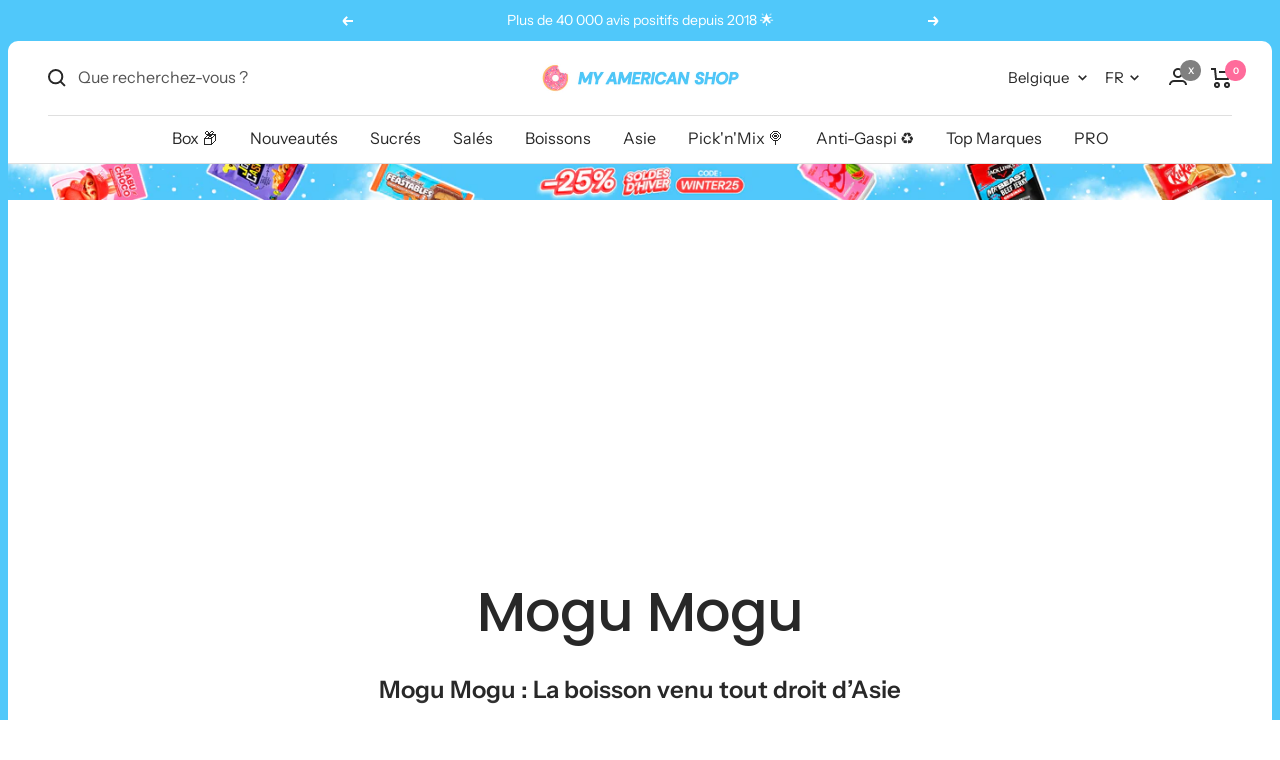

--- FILE ---
content_type: text/css
request_url: https://www.myamericanshop.be/cdn/shop/t/128/assets/theme.css?v=180896216356163106341768399289
body_size: 54640
content:
/** Shopify CDN: Minification failed

Line 5049:0 Unexpected "}"

**/
/**
 * NOTE: most of the CSS variables used are defined in the "css-variables.liquid" snippet file
 */

@media screen and (max-width: 740px) {
  .hidden-phone {
    display: none !important;
  }
}

@media screen and (min-width: 741px) and (max-width: 999px) {
  .hidden-tablet {
    display: none !important;
  }
}

@media screen and (min-width: 741px) {
  .hidden-tablet-and-up {
    display: none !important;
  }
}

@media screen and (max-width: 999px) {
  .hidden-pocket {
    display: none !important;
  }
}

@media screen and (min-width: 1000px) and (max-width: 1199px) {
  .hidden-lap {
    display: none !important;
  }
}

@media screen and (min-width: 1000px) {
  .hidden-lap-and-up {
    display: none !important;
  }
}

@media screen and (min-width: 1200px) {
  .hidden-desk {
    display: none !important;
  }
}

@media screen and (min-width: 1400px) {
  .hidden-wide {
    display: none !important;
  }
}

@media screen and (pointer: fine) {
  .hidden-no-touch {
    display: none !important;
  }
}

@media not screen and (pointer: fine) {
  .hidden-touch {
    display: none !important;
  }
}

@media print {
  .hidden-print {
    display: none !important;
  }
}

/*! minireset.css v0.0.6 | MIT License | github.com/jgthms/minireset.css */

*,
*::before,
*::after {
  box-sizing: border-box !important;
  -webkit-font-smoothing: antialiased;
  -moz-osx-font-smoothing: grayscale;
}

html {
  font-family: sans-serif;
  -ms-overflow-style: -ms-autohiding-scrollbar;
  -webkit-text-size-adjust: 100%;
          text-size-adjust: 100%;
  overflow-x:hidden;
}

body {
  position: relative;
  padding: 0 8px;
  background: #50c8fa;
  margin: 0;
}

.shopify-section--header {
  background:#50c8fa !important; /* changé pour avoir un fond au dessus du header*/
  padding-top:8px;
  margin-top:-8px;
  top: -1px !important;
}
store-header {
  border-top-left-radius: 10px;
  border-top-right-radius: 10px;
}

#main {
  background:#fff;
  border-bottom-left-radius:10px;
  border-bottom-right-radius: 10px;
}
#main .shopify-section:last-of-type {
  margin-bottom: 0;
  padding-bottom: var(--vertical-breather);
}

.shopify-section--text-with-icons section {
  margin: 0 auto;
  padding-bottom: var(--vertical-breather);
}

.shopify-section--newsletter {
  border-bottom-left-radius:10px;
  border-bottom-right-radius:10px;
  overflow:hidden;
}

[hidden] {
  display: none;
}

blockquote:first-child,
ul:first-child,
ol:first-child,
p:first-child,
h1:first-child,
h2:first-child,
h3:first-child,
h4:first-child,
h5:first-child,
h6:first-child {
  margin-top: 0 !important;
}

blockquote:last-child,
ul:last-child,
ol:last-child,
p:last-child,
h1:last-child,
h2:last-child,
h3:last-child,
h4:last-child,
h5:last-child,
h6:last-child {
  margin-bottom: 0 !important;
}

a {
  color: inherit;
  text-decoration: none;
}

button,
input,
select,
textarea {
  color: inherit;
  font: inherit;
  margin: 0;
  text-align: inherit;
}

button,
[type="submit"] {
  padding: 0;
  overflow: visible;
  background: none;
  border: none;
  border-radius: 0;
  cursor: pointer;
  -webkit-appearance: none;
          appearance: none;
  touch-action: manipulation;
}

button[disabled],
html input[disabled] {
  cursor: default;
}

img,
video {
  height: auto;
  max-width: 100%;
  border-style: none;
  vertical-align: top;
}

/* By default Firefox show the alt tag of image while image is loading, which is often not desirable */
img:-moz-loading {
  visibility: hidden;
}

iframe {
  border: 0;
}

table {
  border-collapse: collapse;
  border-spacing: 0;
}

td,
th {
  padding: 0;
}
/*! PhotoSwipe main CSS by Dmitry Semenov | photoswipe.com | MIT license */

.pswp {
  display: none;
  position: absolute;
  width: 100%;
  height: 100%;
  left: 0;
  top: 0;
  overflow: hidden;
  touch-action: none;
  z-index: 1500;
  -webkit-backface-visibility: hidden;
  outline: none;
}

.pswp img {
  max-width: none;
}

.pswp--animate_opacity {
  opacity: 0.001;
  will-change: opacity;
  transition: opacity 333ms cubic-bezier(0.4, 0, 0.22, 1);
}

.pswp--open {
  display: block;
}

.pswp--zoom-allowed .pswp__img {
  cursor: var(--zoom-cursor-svg-url) 26 26, zoom-in;
}

.pswp--zoomed-in .pswp__img {
  cursor: grab;
}

.pswp--dragging .pswp__img {
  cursor: grabbing;
}

/* Background is added as a separate element, as animating opacity is much faster than animating rgba() background-color. */
.pswp__bg {
  position: absolute;
  left: 0;
  top: 0;
  width: 100%;
  height: 100%;
  background: rgb(var(--background));
  opacity: 0;
  transform: translateZ(0);
  -webkit-backface-visibility: hidden;
  will-change: opacity;
}

.pswp__scroll-wrap {
  position: absolute;
  left: 0;
  top: 0;
  width: 100%;
  height: 100%;
  overflow: hidden;
}

.pswp__container,
.pswp__zoom-wrap {
  touch-action: none;
  position: absolute;
  left: 0;
  right: 0;
  top: 0;
  bottom: 0;
}

/* Prevent selection and tap highlights */
.pswp__container,
.pswp__img {
  -webkit-user-select: none;
          user-select: none;
  -webkit-tap-highlight-color: transparent;
  -webkit-touch-callout: none;
}

.pswp__zoom-wrap {
  position: absolute;
  width: 100%;
  transform-origin: left top;
  transition: transform 333ms cubic-bezier(0.4, 0, 0.22, 1);
}

.pswp__bg {
  will-change: opacity;
  transition: opacity 333ms cubic-bezier(0.4, 0, 0.22, 1);
}

.pswp--animated-in .pswp__bg,
.pswp--animated-in .pswp__zoom-wrap {
  transition: none;
}

.pswp__container,
.pswp__zoom-wrap {
  -webkit-backface-visibility: hidden;
}

.pswp__item {
  position: absolute;
  left: 0;
  right: 0;
  top: 0;
  bottom: 0;
  overflow: hidden;
}

.pswp__img {
  position: absolute;
  width: auto;
  height: auto;
  top: 0;
  left: 0;
}

/* UI */

[dir="ltr"] .pswp__top-bar {
  right: var(--container-gutter);
}

[dir="rtl"] .pswp__top-bar {
  left: var(--container-gutter);
}

.pswp__top-bar {
  position: absolute;
  top: var(--container-gutter);
}

.pswp__prev-next-buttons {
  position: absolute;
  display: flex;
  justify-content: space-between;
  left: 0;
  right: 0;
  top: calc(50% - 28px); /* 28px is half the height of button */
  margin-left: var(--container-gutter);
  margin-right: var(--container-gutter);
  pointer-events: none;
}

.pswp__dots-nav-wrapper {
  display: flex;
  position: absolute;
  bottom: 0;
  padding-left: var(--container-gutter);
  padding-right: var(--container-gutter);
  padding-top: 20px;
  padding-bottom: 20px;
  align-items: center;
  justify-content: space-between;
  width: 100%;
  background: rgb(var(--background));
  transition: opacity 0.25s ease-in-out, transform 0.25s ease-in-out;
  transition-delay: 0.2s;
}

.pswp__dots-nav-wrapper .dots-nav {
  padding-left: 20px;
  padding-right: 20px;
}

.pswp__ui--hidden .pswp__dots-nav-wrapper {
  opacity: 0;
  transform: translateY(10px);
}

.pswp__button svg {
  transition: transform 0.25s ease-in-out;
}

@supports (padding: max(0px)) {
  .pswp__dots-nav-wrapper {
    padding-bottom: max(20px, env(safe-area-inset-bottom, 0px) + 20px);
  }
}

@media screen and (pointer: fine) {
  .pswp__button:hover svg {
    transform: rotateZ(90deg);
  }
}
.flickity-enabled {
  position: relative;
  overflow: visible !important;
}

.flickity-enabled:focus {
  outline-offset: 2px;
}

.flickity-viewport {
  overflow: hidden;
  position: relative;
  height: 100%;
  width: 100%;
}

.flickity-slider {
  position: absolute;
  width: 100%;
  height: 100%;
}

/* draggable */
.flickity-enabled.is-draggable {
  -webkit-tap-highlight-color: transparent;
  -webkit-user-select: none;
          user-select: none;
}

.flickity-enabled.is-draggable:not(.is-hovering-right):not(.is-hovering-left) .flickity-viewport {
  cursor: grab;
}

.flickity-enabled.is-draggable:not(.is-hovering-right):not(.is-hovering-left) .flickity-viewport.is-pointer-down {
  cursor: grabbing;
}

.flickity-enabled.is-hovering-right .flickity-viewport {
  cursor: var(--arrow-right-svg-url) 17 14, e-resize;
}

.flickity-enabled.is-hovering-left .flickity-viewport {
  cursor: var(--arrow-left-svg-url) 17 14, w-resize;
}

.flickity-rtl .flickity-page-dots {
  direction: rtl;
}

/* flickity-fade */
.flickity-enabled.is-fade .flickity-slider > * {
  pointer-events: none;
  z-index: 0;
  transition: visibility 0.2s linear; /* this is a hotfix for Safari mobile */
}

.flickity-enabled.is-fade .flickity-slider > .is-selected {
  pointer-events: auto;
  z-index: 1;
}

.flickity-enabled.is-fade .flickity-slider > :not(.is-selected) {
  visibility: hidden;
}

/**
 * -------------------------------------------------------------
 * GENERAL TYPOGRAPHY
 * -------------------------------------------------------------
 */

html {
  font-family: var(--text-font-family);
  font-weight: var(--text-font-weight);
  font-style: var(--text-font-style);
  font-size: calc(var(--base-font-size) - 1px);
  line-height: 1.7142857143;
  color: rgb(var(--text-color));
  background: rgb(var(--background));
}

:lang(ar) * {
  letter-spacing: normal !important; /* Arabic should never have letter spacing as it makes it unreadable on some fonts */
}

p strong,
p b {
  font-weight: var(--text-font-bold-weight);
}

.heading,
.blockquote,
.rte h1,
.rte h2,
.rte h3,
.rte h4,
.rte h5,
.rte h6,
.rte blockquote {
  display: block;
  font-family: var(--heading-font-family);
  font-weight: var(--heading-font-weight);
  font-style: var(--heading-font-style);
  color: rgb(var(--heading-color));
  text-transform: var(--heading-text-transform);
}

.text--small {
  font-size: calc(var(--base-font-size) - 2px);
  line-height: 1.6923076923;
}

.text--xsmall {
  font-size: calc(var(--base-font-size) - 3px);
  line-height: 1.5;
}

.text--xxsmall {
  font-size: calc(var(--base-font-size) - 5px);
  line-height: 1.5;
}

.text--large {
  font-size: calc(var(--base-font-size) + 1px);
}

.text--subdued {
  color: rgba(var(--text-color), 0.7);
}

[dir="ltr"] .text--left {
  text-align: left;
}

[dir="rtl"] .text--left {
  text-align: right;
}

.text--center {
  text-align: center;
}

[dir="ltr"] .text--right {
  text-align: right;
}

[dir="rtl"] .text--right {
  text-align: left;
}

.text--strong {
  font-weight: var(--text-font-bold-weight);
}

.text--underlined {
  text-decoration: underline;
  text-underline-offset: 3px;
  -webkit-text-decoration-color: currentColor;
          text-decoration-color: currentColor;
}

p a:not(.button),
.rte a:not(.button),
.link {
  text-decoration: underline;
  text-underline-offset: 2px;
  -webkit-text-decoration-color: rgba(var(--text-color), 0.35);
          text-decoration-color: rgba(var(--text-color), 0.35);
  transition: color 0.2s ease-in-out, -webkit-text-decoration-color 0.2s ease-in-out;
  transition: text-decoration-color 0.2s ease-in-out, color 0.2s ease-in-out;
  transition: text-decoration-color 0.2s ease-in-out, color 0.2s ease-in-out, -webkit-text-decoration-color 0.2s ease-in-out;
}

/* When the link class is assigned to the heading--small, we have to force increase the line height to prevent the line to overlap */
.heading--small.link {
  line-height: 1.8;
}

@media screen and (pointer: fine) {
  p a:not(.button):hover,
  .rte a:not(.button):hover,
  .link:hover {
    color: rgb(var(--text-color));
    -webkit-text-decoration-color: rgb(var(--text-color));
            text-decoration-color: rgb(var(--text-color));
  }
}

/* Animated link */
.link--animated {
  display: block;
  position: relative;
  width: max-content;
}

.link--animated::after {
  content: '';
  position: absolute;
  bottom: 2px;
  left: 0;
  width: 100%;
  height: 1px;
  background: currentColor;
  transform: scaleX(0);
  transform-origin: var(--transform-origin-end);
  transition: transform 0.3s;
}

.text--underlined.link--animated {
  text-decoration: none;
}

.text--underlined.link--animated::after {
  transform: scaleX(1);
}

@media screen and (pointer: fine) {
  .link--animated[aria-expanded="true"]::after,
  .link--animated:hover::after {
    transform: scaleX(1);
    transform-origin: var(--transform-origin-start);
  }

  @keyframes textUnderlinedAnimatedKeyframes {
    0% {
      transform: scaleX(1);
      transform-origin: var(--transform-origin-end);
    }

    50% {
      transform: scaleX(0);
      transform-origin: var(--transform-origin-end);
    }

    51% {
      transform-origin: var(--transform-origin-start);
    }

    100% {
      transform: scaleX(1);
    }
  }

  .text--underlined.link--animated:hover::after {
    animation: textUnderlinedAnimatedKeyframes 0.6s;
  }
}

/* Reduced opacity linked */
.link--faded {
  transition: opacity 0.25s ease-in-out;
}

.link--faded:hover {
  opacity: 0.7;
}

/* Hide a text visually without removing it from screen readers (mostly used for accessibility) */
.visually-hidden {
  position: absolute !important;
  overflow: hidden;
  clip: rect(0 0 0 0);
  height: 1px;
  width: 1px;
  margin: -1px;
  padding: 0;
  border: 0;
}

/* Headings */

@media screen and (min-width: 741px) {
  html {
    font-size: var(--base-font-size);
    line-height: 1.7333333333;
  }

  .text--small {
    font-size: calc(var(--base-font-size) - 1px);
    line-height: 1.714285713;
  }

  .text--xsmall {
    font-size: calc(var(--base-font-size) - 2px);
    line-height: 1.5384615385;
  }

  .text--xxsmall {
    font-size: calc(var(--base-font-size) - 4px);
    line-height: 1.5384615385;
  }

  .text--large {
    font-size: calc(var(--base-font-size) + 5px);
  }
}

/**
 * -------------------------------------------------------------
 * RTE STYLES
 *
 * NOTE: In Focal, all text are spaced consistently in RTE fields (those written in text editor of Shopify). However,
 *       we also re-use internally in the theme for most section the same spacing between elements. In order to space
 *       those, a "text-container" class is introduced and allow to introduce a consistent spacing.
 * -------------------------------------------------------------
 */

.heading:first-child {
  margin-top: 0;
}

.heading:last-child {
  margin-bottom: 0;
}

/*
 * IMPLEMENTATION NOTE: while those are called "heading--small", they are actually using the text font and not the heading
 * font. The reason is that we found out that due to their small size, the body font usually works better visually. Of
 * course if both heading and body font are the same, this won't change anything.
 */
.heading--small,
.heading--xsmall,
.heading--xxsmall {
  font-family: var(--text-font-family);
  font-style: var(--text-font-style);
  text-transform: uppercase; /* Small headings are always uppercase */
  font-weight: var(--text-font-bold-weight);
  line-height: 1.4663636;
  letter-spacing: 1px;
}

.heading--xxsmall {
  font-size: var(--heading-xxsmall-font-size);
}

.heading--xsmall {
  font-size: var(--heading-xsmall-font-size);
}

.heading--small {
  font-size: var(--heading-small-font-size);
  line-height: 1.5; /* Slightly bigger line height */
}

.heading--large,
.rte .heading--large {
  font-size: var(--heading-large-font-size);
  line-height: 1.11111111;
  letter-spacing: -0.9px;
}

.h1,
.rte h1 {
  font-size: var(--heading-h1-font-size);
  line-height: 1.11111111;
  letter-spacing: -0.9px;
}

.section__header .h2 {
  font-size: 36px;
}
.shopify-section--collection-banner h2,
.product-tabs__tab-item-content.rte h2 {
  font-size: 20px;
  line-height: 1.13333333;
  letter-spacing: -0.6px;
}

.h3,
.rte h3 {
  font-size: var(--heading-h3-font-size);
  line-height: 1.1538461538;
  letter-spacing: -0.4px;
}

.h4,
.rte h4 {
  font-size: var(--heading-h4-font-size);
  line-height: 1.1666666667;
  letter-spacing: -0.3px;
}

.h5,
.rte h5 {
  font-size: var(--heading-h5-font-size);
  line-height: 1.2;
  letter-spacing: -0.3px;
}

.h6,
.rte h6 {
  font-size: var(--heading-h6-font-size);
  line-height: 1.25;
}

.blockquote,
.rte blockquote {
  position: relative;
  padding: 24px 24px 0;
  font-size: var(--heading-h4-font-size);
  line-height: 1.1666666667;
  letter-spacing: -0.3px;
}

[dir="ltr"] .blockquote::before,[dir="ltr"] 
.rte blockquote::before {
  left: calc(50% - (71px / 2));
}

[dir="rtl"] .blockquote::before,[dir="rtl"] 
.rte blockquote::before {
  right: calc(50% - (71px / 2));
}

.blockquote::before,
.rte blockquote::before {
  content: '';
  position: absolute;
  width: 71px;
  height: 56px;
  top: -10px;
  background: rgb(var(--text-color));
  opacity: 0.15;
  -webkit-mask-image: url([data-uri]);
          mask-image: url([data-uri]);
  -webkit-mask-size: 71px 56px;
          mask-size: 71px 56px;
  -webkit-mask-repeat: no-repeat;
          mask-repeat: no-repeat;
}

[dir="ltr"] .unordered-list,[dir="ltr"] 
.text-container ul,[dir="ltr"] 
.rte ul {
  margin-left: 1.25em;
  margin-right: 0;
}

[dir="rtl"] .unordered-list,[dir="rtl"] 
.text-container ul,[dir="rtl"] 
.rte ul {
  margin-right: 1.25em;
  margin-left: 0;
}

.unordered-list,
.text-container ul,
.rte ul {
  list-style-type: square;
  padding: 0;
}

[dir="ltr"] .ordered-list,[dir="ltr"] 
.text-container ol,[dir="ltr"] 
.rte ol {
  margin-left: 1em;
  margin-right: 0;
}

[dir="rtl"] .ordered-list,[dir="rtl"] 
.text-container ol,[dir="rtl"] 
.rte ol {
  margin-right: 1em;
  margin-left: 0;
}

.ordered-list,
.text-container ol,
.rte ol {
  padding: 0;
}

[dir="ltr"] .unordered-list li,[dir="ltr"] 
.text-container ul li,[dir="ltr"] 
.rte ul li {
  padding: 2px 0 2px 5px;
}

[dir="rtl"] .unordered-list li,[dir="rtl"] 
.text-container ul li,[dir="rtl"] 
.rte ul li {
  padding: 2px 5px 2px 0;
}

[dir="ltr"] .ordered-list li,[dir="ltr"] 
.text-container ol li,[dir="ltr"] 
.rte ol li {
  padding: 3px 0 3px 9px;
}

[dir="rtl"] .ordered-list li,[dir="rtl"] 
.text-container ol li,[dir="rtl"] 
.rte ol li {
  padding: 3px 9px 3px 0;
}

.unordered-list li::marker,
.text-container ul li::marker,
.rte ul li::marker {
  color: inherit;
  font-size: 16px;
}

.ordered-list li::marker,
.text-container ol li::marker,
.rte ol li::marker {
  color: inherit;
  font-size: 11px;
}

/* Minimal table styling, with a bordered variation */

.table-wrapper {
  overflow-x: auto;
}

.table,
.rte table {
  --table-spacing: 16px;
  width: 100%;
}

.table--loose {
  --table-spacing: 24px;
}

[dir="ltr"] .table th:not([class*="text--"]),[dir="ltr"] 
.rte table th:not([class*="text--"]) {
  text-align: left;
}

[dir="rtl"] .table th:not([class*="text--"]),[dir="rtl"] 
.rte table th:not([class*="text--"]) {
  text-align: right;
}

.table th,
.rte table th {
  padding-bottom: 15px;
  border-bottom: 1px solid rgb(var(--border-color));
}

.table th,
.rte table th {
  padding-left: var(--table-spacing);
  padding-right: var(--table-spacing);
}

.table td.half-spaced,
.rte table td.half-spaced {
  padding: calc(var(--table-spacing) / 2);
}

.table td,
.rte table td {
  padding: var(--table-spacing);
  padding-bottom: 0;
}

.table tr[onclick] {
  cursor: pointer;
}

[dir="ltr"] .table th:first-child,[dir="ltr"] 
.rte table th:first-child,[dir="ltr"] 
.table td:first-child,[dir="ltr"] 
.rte table td:first-child {
  padding-left: 0;
}

[dir="rtl"] .table th:first-child,[dir="rtl"] 
.rte table th:first-child,[dir="rtl"] 
.table td:first-child,[dir="rtl"] 
.rte table td:first-child {
  padding-right: 0;
}

[dir="ltr"] .table th:last-child,[dir="ltr"] 
.rte table th:last-child,[dir="ltr"] 
.table td:last-child,[dir="ltr"] 
.rte table td:last-child {
  padding-right: 0;
}

[dir="rtl"] .table th:last-child,[dir="rtl"] 
.rte table th:last-child,[dir="rtl"] 
.table td:last-child,[dir="rtl"] 
.rte table td:last-child {
  padding-left: 0;
}

.table tfoot tr:first-child td,
.rte table tfoot tr:first-child td {
  border-top: 1px solid rgb(var(--border-color));
}

.table tfoot tr:not(:first-child) td,
.rte table tfoot tr:not(:first-child) td {
  padding-top: 8px;
}

.table--bordered td {
  border-top: 1px solid rgb(var(--border-color));
  padding-bottom: var(--table-spacing);
}

.table--footered tbody tr:last-child td {
  padding-bottom: var(--table-spacing);
}

@media screen and (max-width: 740px) {
  .table tfoot td,
  .rte table tfoot td {
    padding-top: 16px;
  }
}

@media screen and (min-width: 741px) {
  .ordered-list li::marker,
  .text-container ol li::marker,
  .rte ol li::marker {
    font-size: 12px;
  }

  .heading--xsmall {
    line-height: 1.466666666;
  }

  .heading--small {
    line-height: 1.2307692308;
  }

  .heading--large {
    line-height: 1;
  }

  .h1,
  .rte h1 {
    line-height: 1.0416666667;
    letter-spacing: -1px;
  }

  .h2,
  .rte h2 {
    line-height: 1.1052631579;
    letter-spacing: -1px;
  }

  .h3,
  .rte h3 {
    line-height: 1.0625;
    letter-spacing: -0.8px;
  }

  .h4,
  .rte h4 {
    line-height: 1.1666666667;
    letter-spacing: -0.6px;
  }

  .h5,
  .rte h5 {
    line-height: 1.2;
    letter-spacing: -0.3px;
  }

  .h6,
  .rte h6 {
    line-height: 1.2222222222;
  }

  [dir="ltr"] .blockquote,[dir="ltr"] 
  .rte blockquote {
    padding-left: 49px;
    padding-right: 0;
  }

  [dir="rtl"] .blockquote,[dir="rtl"] 
  .rte blockquote {
    padding-right: 49px;
    padding-left: 0;
  }

  .blockquote,
  .rte blockquote {
    line-height: 1.1666666667;
    letter-spacing: -0.6px;
    min-height: 63px;
  }

  [dir="ltr"] .blockquote--center {
    padding-left: 0;
  }

  [dir="rtl"] .blockquote--center {
    padding-right: 0;
  }

  [dir="ltr"] .blockquote:not(.blockquote--center)::before,[dir="ltr"] 
  .rte blockquote:not(.blockquote--center)::before {
    left: 0;
  }

  [dir="rtl"] .blockquote:not(.blockquote--center)::before,[dir="rtl"] 
  .rte blockquote:not(.blockquote--center)::before {
    right: 0;
  }

  .blockquote:not(.blockquote--center)::before,
  .rte blockquote:not(.blockquote--center)::before {
    width: 80px;
    height: 63px;
    top: 0;
    -webkit-mask-size: 80px 63px;
            mask-size: 80px 63px;
  }

  [dir="ltr"] .unordered-list li,[dir="ltr"] 
  .text-container ul li,[dir="ltr"] 
  .rte ul li {
    padding: 4px 0 4px 5px;
  }

  [dir="rtl"] .unordered-list li,[dir="rtl"] 
  .text-container ul li,[dir="rtl"] 
  .rte ul li {
    padding: 4px 5px 4px 0;
  }

  [dir="ltr"] .ordered-list li,[dir="ltr"] 
  .text-container ol li,[dir="ltr"] 
  .rte ol li {
    padding: 4px 0 4px 9px;
  }

  [dir="rtl"] .ordered-list li,[dir="rtl"] 
  .text-container ol li,[dir="rtl"] 
  .rte ol li {
    padding: 4px 9px 4px 0;
  }
}

@media screen and (min-width: 1000px) {
  /* The rich text table keep the smaller padding as merchant often use RTE with lot of columns */
  .table {
    --table-spacing: 24px;
  }

  .table--loose {
    --table-spacing: 32px;
  }
}

@media screen and (min-width: 1200px) {
  .heading--large,
  .rte .heading--large {
    line-height: 1;
  }

  .h1,
  .rte h1 {
    line-height: 1.0714285714;
    letter-spacing: -1px;
  }

  .h2,
  .rte h2 {
    line-height: 1.0833333333;
    letter-spacing: -1px;
  }

  .h3,
  .rte h3 {
    line-height: 1.1111111111;
    letter-spacing: -0.8px;
  }

  .h4,
  .rte h4 {
    line-height: 1.1333333333;
    letter-spacing: -0.7px;
  }

  .h5,
  .rte h5 {
    line-height: 1.1666666667;
    letter-spacing: -0.4px;
  }

  .h6,
  .rte h6 {
    line-height: 1.2222222222;
  }

  [dir="ltr"] .blockquote,[dir="ltr"] 
  .rte blockquote {
    padding-left: 69px;
  }

  [dir="rtl"] .blockquote,[dir="rtl"] 
  .rte blockquote {
    padding-right: 69px;
  }

  .blockquote,
  .rte blockquote {
    line-height: 1.1333333333;
    letter-spacing: -0.7px;
    min-height: 80px;
  }

  [dir="ltr"] .blockquote--center,[dir="ltr"] 
  .rte .blockquote--center {
    padding-left: 0;
  }

  [dir="rtl"] .blockquote--center,[dir="rtl"] 
  .rte .blockquote--center {
    padding-right: 0;
  }

  .blockquote:not(.blockquote--center)::before,
  .rte blockquote:not(.blockquote--center)::before {
    width: 101px;
    height: 81px;
    -webkit-mask-size: 101px 81px;
            mask-size: 101px 81px;
  }
}

/**
 * -------------------------------------------------------------
 * RTE SPACING
 *
 * NOTE: to have the same spacing as in an RTE field, you can wrap
 *       the element by a div with the class "text-container"
 * -------------------------------------------------------------
 */

.text-container p:not(.heading) + p,
.rte p:not(.heading) + p,
.text-container p + form,
.rte p + form {
  margin-top: 24px;
}

.text-container .heading--large,
.rte .heading--large {
  margin: 48px 0 40px;
}

.text-container .h1,
.rte h1 {
  margin: 48px 0 6px;
}

.text-container .h2,
.rte h2,
.text-container .h3,
.rte h3,
.text-container .h4,
.rte h4,
.text-container .h5,
.rte h5,
.text-container .h6,
.rte h6 {
  margin: 40px 0 16px;
}

.text-container .heading--small,
.rte .heading--small {
  margin: 16px 0;
}

.text-container .heading--xsmall,
.rte .heading--xsmall {
  margin: 12px 0;
}

.blockquote,
.rte blockquote {
  margin: 48px 0 64px;
}

.text-container img:not([style*="float"]),
.rte img:not([style*="float"]) {
  display: block;
  margin: 34px 0;
}

.text-container ul,
.rte ul,
.text-container ol,
.rte ol {
  margin-top: 1em;
  margin-bottom: 1em;
}

@media screen and (min-width: 1000px) {
  .text-container p + form,
  .rte p + form {
    margin-top: 32px;
  }

  .text-container .h1,
  .rte h1 {
    margin: 48px 0 6px;
  }

  .text-container .h2,
  .rte h2,
  .text-container .h3,
  .rte h3,
  .text-container .h4,
  .rte h4 {
    margin: 48px 0 24px;
  }

  .text-container .h5,
  .rte h5,
  .text-container .h6,
  .rte h6 {
    margin: 40px 0 16px;
  }

  .blockquote,
  .rte blockquote {
    margin: 80px 0 96px;
  }
}

/* We remove the spacing for first item and last item */

.rte > :first-child,
.text-container > :first-child {
  margin-top: 0;
}

.rte > :last-child,
.text-container > :last-child {
  margin-bottom: 0;
}

/**
 * -------------------------------------------------------------
 * SPACING COMBINATIONS
 *
 * NOTE: this define common combination in order to provide a consistent
 *       styling throughout the theme
 * -------------------------------------------------------------
 */

.heading--small + .heading--large {
  margin-top: 32px;
}

.heading--small + p,
.heading--xsmall + p {
  margin-top: 16px;
}

.heading--small + p,
.heading--small + .h1,
.heading--small + h1,
.heading--small + .h2,
.heading--small + h2,
.heading--small + .h3,
.heading--small + h3,
.heading--small + .h4,
.heading--small + h4,
.heading--small + .h5,
.heading--small + h5,
.heading--small + .h6,
.heading--small + h6 {
  margin-top: 16px;
}

.heading--xsmall + p,
.heading--xsmall + .h1,
.heading--xsmall + h1,
.heading--xsmall + .h2,
.heading--xsmall + h2,
.heading--xsmall + .h3,
.heading--xsmall + h3 {
  margin-top: 16px;
}

.heading--xsmall + .h4,
.heading--xsmall + h4,
.heading--xsmall + .h5,
.heading--xsmall + h5,
.heading--xsmall + .h6,
.heading--xsmall + h6 {
  margin-top: 12px;
}

.heading + .button-wrapper,
.heading + .button-group,
p + .button-wrapper,
p + .button-group,
.button-wrapper + p,
.button-group + p {
  margin-top: 32px;
}

@media screen and (min-width: 741px) {
  .heading--small + p,
  .heading--small + .h1,
  .heading--small + h1,
  .heading--small + .h2,
  .heading--small + h2,
  .heading--small + .h3,
  .heading--small + h3,
  .heading--small + .h4,
  .heading--small + h4 {
    margin-top: 24px;
  }

  .heading--small + .h5,
  .heading--small + h5,
  .heading--small + .h6,
  .heading--small + h6 {
    margin-top: 16px;
  }

  .heading--xsmall + .h1,
  .heading--xsmall + h1,
  .heading--xsmall + .h2,
  .heading--xsmall + h2 {
    margin-top: 24px;
  }
}
/**
 * -------------------------------------------------------------
 * SHOPIFY SECTION
 * -------------------------------------------------------------
 */

.shopify-section {
  color: rgb(var(--text-color)); /* Allow easy override of per-section color */
  scroll-margin-top: calc(var(--header-height, 0px) * var(--enable-sticky-header) + var(--announcement-bar-height, 0px) * var(--enable-sticky-announcement-bar));
  background-color: #fff;
}

/**
 * -------------------------------------------------------------
 * TABBING MANAGEMENT
 * -------------------------------------------------------------
 */

.js .no-focus-outline *:focus {
  outline: none;
}

/**
 * -------------------------------------------------------------
 * LOCK UTILITY
 * -------------------------------------------------------------
 */

.lock-all {
  overflow: hidden;
  touch-action: none;
}

@media screen and (max-width: 740px) {
  .lock-mobile {
    overflow: hidden;
    touch-action: none;
  }
}

/**
 * -------------------------------------------------------------
 * CONTAINER
 * -------------------------------------------------------------
 */

/* Implementation note: the double selector for policy container allows to increase selector specificity to override
   Shopify default style */
.container,
.shopify-policy__container.shopify-policy__container {
  width: 100%;
  max-width: var(--container-max-width);
  margin-left: auto;
  margin-right: auto;
  padding-left: var(--container-gutter);
  padding-right: var(--container-gutter);
  --container-outer-margin: 0px; /* Inside a container only the gutter remains as margin */
}

.container--small {
  max-width: 930px;
}

@media screen and (max-width: 999px) {
  /* Variation that remove the padding on small devices */
  .container--flush {
    padding-left: 0;
    padding-right: 0;
  }
}

@media screen and (min-width: 1400px) {
  .container--medium {
    padding-left: calc(var(--container-gutter) + var(--grid-column-width) + var(--grid-gap));
    padding-right: calc(var(--container-gutter) + var(--grid-column-width) + var(--grid-gap)); /* Medium container just adds an extra column on left and top */
  }
}

/**
 * --------------------------------------------------------------------
 * NON-JS AND REVEAL ELEMENTS
 * --------------------------------------------------------------------
 */

.js .no-js {
  display: none !important;
}

.js .js\:hidden,
.no-js .no-js\:hidden {
  display: none;
}

[reveal] {
  opacity: 0;
}

[reveal-visibility] {
  visibility: hidden;
}

.no-js [reveal] {
  opacity: 1;
}

.no-js [reveal-visibility] {
  visibility: visible;
}

/**
 * --------------------------------------------------------------------
 * ACCESSIBILITY
 * --------------------------------------------------------------------
 */

.skip-to-content:focus {
  clip: auto;
  width: auto;
  height: auto;
  margin: 0;
  color: rgb(var(--text-color));
  background-color: rgb(var(--background));
  padding: 10px;
  opacity: 1;
  z-index: 10000;
  transition: none;
}

/**
 * --------------------------------------------------------------------
 * VERTICAL BREATHER
 * --------------------------------------------------------------------
 */

.vertical-breather {
  padding-top: var(--vertical-breather);
  padding-bottom: var(--vertical-breather);
}

.vertical-breather--tight {
  padding-top: var(--vertical-breather-tight);
  padding-bottom: var(--vertical-breather-tight);
}

.vertical-breather--margin {
  padding-top: 0 !important;
  padding-bottom: 0 !important;
  margin-top: var(--vertical-breather);
  margin-bottom: var(--vertical-breather);
}

.vertical-breather--margin.vertical-breather--tight {
  margin-top: var(--vertical-breather-tight);
  margin-bottom: var(--vertical-breather-tight);
}

@media screen and (min-width: 741px) {
  .vertical-breather--extra-tight {
    padding-top: 48px;
    padding-bottom: 48px;
  }

  .vertical-breather--margin.vertical-breather--extra-tight {
    margin-top: 48px;
    margin-bottom: 48px;
  }
}

/**
 * -------------------------------------------------------------
 * ANCHOR
 * Doc: https://gomakethings.com/how-to-prevent-anchor-links-from-scrolling-behind-a-sticky-header-with-one-line-of-css/
 * -------------------------------------------------------------
 */

.anchor {
  scroll-margin-top: calc(var(--header-height, 0px) * var(--enable-sticky-header) + var(--announcement-bar-height, 0px) * var(--enable-sticky-announcement-bar) + var(--anchor-offset, 20px));
}

.anchor.vertical-breather:not(.vertical-breather--margin) {
  --anchor-offset: 0px; /* There is already lot of space brought by vertical breather so no need for extra one */
}

.anchor.vertical-breather--margin {
  --anchor-offset: var(--vertical-breather); /* This is used to compensate the margin */
}

.anchor.vertical-breather--tight.vertical-breather--margin {
  --anchor-offset: var(--vertical-breather-tight);
}

/**
 * --------------------------------------------------------------------
 * ICON
 * --------------------------------------------------------------------
 */

.icon {
  display: block;
  vertical-align: middle;
  background: none;
  pointer-events: none;
  overflow: visible;
}

.icon--inline {
  display: inline-block;
}

/* Simple component allowing to align a text with an icon */
.icon-text {
  display: flex;
  align-items: center;
}

[dir="ltr"] .icon-text svg,[dir="ltr"] 
.icon-text img {
  margin-right: 12px;
}

[dir="rtl"] .icon-text svg,[dir="rtl"] 
.icon-text img {
  margin-left: 12px;
}

@supports (scale: 1) {
  [dir="rtl"] .icon--direction-aware {
    scale: -1 1; /* Allows to have better support if it is combined with other transforms */
  }
}

@supports not (scale: 1) {
  [dir="rtl"] .icon--direction-aware {
    transform: scale(-1, 1);
  }
}

/**
 * -------------------------------------------------------------
 * LIST
 * -------------------------------------------------------------
 */

.list--unstyled {
  list-style: none;
  padding: 0;
  margin: 0;
}

/**
 * --------------------------------------------------------------------
 * LOADING BAR
 * --------------------------------------------------------------------
 */

.loading-bar {
  position: fixed;
  top: 0;
  left: 0;
  height: 3px;
  width: 100%;
  opacity: 0;
  background: rgb(var(--loading-bar-background));
  transform: scaleX(0);
  transform-origin: left;
  transition: transform 0.25s ease-in-out;
  z-index: 50;
  pointer-events: none;
}

.loading-bar.is-visible {
  opacity: 1;
}

/**
 * -------------------------------------------------------------
 * SECTION
 * -------------------------------------------------------------
 */

.section {
  display: block;
  margin: var(--vertical-breather) 0;
}

.section--tight {
  margin-top: var(--vertical-breather-tight);
  margin-bottom: var(--vertical-breather-tight);
}

.section:empty {
  display: none;
}

/* This class is actually not really useful as you could just remove the "section" class to remove the padding. However
   for clarity, I preferred to assign the class "section" to every section, and then add an extra class conditionally to
   flush, as it makes it clear in the code that it is a section */
.section--flush {
  margin-top: 0;
  margin-bottom: 0;
}

.section__color-wrapper {
  display: flow-root; /* Modern clearfix */
  background: rgb(var(--section-background, var(--background)));
}

.section__color-wrapper--boxed {
  border-radius: var(--block-border-radius);
}

.section__header {
  max-width: 1000px;
  margin-bottom: min(32px, var(--vertical-breather));
  margin-left: auto;
  margin-right: auto;
  text-align: center;
}

.section__header:only-child {
  margin-bottom: 0;
}

.section__header--tight {
  max-width: 800px;
}

[dir="ltr"] .section__header--left {
  text-align: left;
}

[dir="rtl"] .section__header--left {
  text-align: right;
}

.section__header--left {
  margin-left: 0;
}

[dir="ltr"] .section__header--right {
  text-align: right;
}

[dir="rtl"] .section__header--right {
  text-align: left;
}

.section__header--right {
  margin-right: 0;
}

.section__footer {
  margin-top: 32px;
  text-align: center;
}

@media screen and (min-width: 741px) {
  .section__header {
    margin-bottom: min(40px, var(--vertical-breather));
  }

  .section__footer {
    margin-top: min(40px, var(--vertical-breather));
  }
}

@media screen and (min-width: 1000px) {
  .section__header {
    margin-bottom: min(48px, var(--vertical-breather));
  }

  .section__footer {
    margin-top: min(48px, var(--vertical-breather));
  }
}

/**
 * -------------------------------------------------------------
 * PAGE
 * -------------------------------------------------------------
 */

.page-header {
  position: relative;
  text-align: center;
}

.page-header--secondary {
  background: rgb(var(--secondary-background));
}

.page-header--clear::after,
.page-header::before {
  content: '';
  display: table;
  clear: left;
}

.page-header__text-wrapper {
  max-width: 850px;
  margin: 38px auto;
}

.page-header--small .page-header__text-wrapper {
  margin-top: 24px;
  margin-bottom: 24px;
}

.page-header--alone .page-header__text-wrapper {
  margin-bottom: 72px;
}

.page-content,
.shopify-policy__body {
  max-width: 1200px;
  margin-left: auto;
  margin-right: auto;
  margin-bottom: min(var(--vertical-breather), 80px);
}

.page-content--medium,
.shopify-policy__body {
  max-width: 670px;
}

.page-content--small {
  max-width: 460px;
}

.page-content--fluid {
  max-width: none;
}

@media screen and (min-width: 741px) {
  .page-header__text-wrapper {
    margin-top: 68px;
    margin-bottom: 68px;
  }

  .page-header--small .page-header__text-wrapper {
    margin-top: 48px;
    margin-bottom: 40px;
  }

  .page-header--alone .page-header__text-wrapper {
    margin-bottom: 120px;
  }

  /* When the page header is immediately preceded by a floating breadcrumb, we increase the size */
  .breadcrumb--floating + .page-header__text-wrapper {
    margin-top: 80px;
  }
}

/**
 * -------------------------------------------------------------
 * BREADCRUMB
 * -------------------------------------------------------------
 */

.breadcrumb {
  z-index: 1;
}

[dir="ltr"] .breadcrumb--floating {
  left: 0;
}

[dir="rtl"] .breadcrumb--floating {
  right: 0;
}

.breadcrumb--floating {
  position: absolute;
  top: 0;
}

.breadcrumb__list {
  display: inline-flex;
  list-style: none;
  padding: 26px 0;
  margin: 0;
}

.breadcrumb__item + .breadcrumb__item::before {
  content: '/';
  margin: 0 4px;
  opacity: 0.7;
  float: left;
}

.breadcrumb__link {
  transition: opacity 0.2s ease-in-out;
}

.breadcrumb__link:not([aria-current="page"]):not(:hover) {
  opacity: 0.7;
}

[dir="rtl"] .breadcrumb__item + .breadcrumb__item::before {
  float: right;
}

/**
 * -------------------------------------------------------------
 * PAGINATION
 * -------------------------------------------------------------
 */

.pagination {
  display: flex;
  justify-content: center;
  margin-top: 40px;
}

.pagination__nav {
  display: table;
  border-collapse: separate;
  table-layout: fixed;
}

.pagination__nav-item {
  position: relative;
  display: table-cell;
  box-shadow: 1px 0 0 0 rgb(var(--border-color)), 0 1px 0 0 rgb(var(--border-color)), 1px 1px 0 0 rgb(var(--border-color)), 1px 0 0 0 rgb(var(--border-color)) inset, 0 1px 0 0 rgb(var(--border-color)) inset;
  vertical-align: middle;
  height: 47px;
  width: 47px;
  text-align: center;
}

[dir="ltr"] .pagination__nav-item:first-child,[dir="ltr"] 
.pagination__nav-item:first-child::before {
  border-top-left-radius: var(--button-border-radius);
}

[dir="rtl"] .pagination__nav-item:first-child,[dir="rtl"] 
.pagination__nav-item:first-child::before {
  border-top-right-radius: var(--button-border-radius);
}

[dir="ltr"] .pagination__nav-item:first-child,[dir="ltr"] 
.pagination__nav-item:first-child::before {
  border-bottom-left-radius: var(--button-border-radius);
}

[dir="rtl"] .pagination__nav-item:first-child,[dir="rtl"] 
.pagination__nav-item:first-child::before {
  border-bottom-right-radius: var(--button-border-radius);
}

[dir="ltr"] .pagination__nav-item:last-child,[dir="ltr"] 
.pagination__nav-item:last-child::before {
  border-top-right-radius: var(--button-border-radius);
}

[dir="rtl"] .pagination__nav-item:last-child,[dir="rtl"] 
.pagination__nav-item:last-child::before {
  border-top-left-radius: var(--button-border-radius);
}

[dir="ltr"] .pagination__nav-item:last-child,[dir="ltr"] 
.pagination__nav-item:last-child::before {
  border-bottom-right-radius: var(--button-border-radius);
}

[dir="rtl"] .pagination__nav-item:last-child,[dir="rtl"] 
.pagination__nav-item:last-child::before {
  border-bottom-left-radius: var(--button-border-radius);
}

.pagination__nav-item svg {
  margin: 0 auto;
}

.pagination__nav-item[aria-current]::before {
  content: '';
  position: absolute;
  max-width: calc(100% - 3px);
  max-height: calc(100% - 3px);
  top: 2px;
  left: 2px;
  right: 0;
  bottom: 0;
  pointer-events: none;
  z-index: 1;
  box-shadow: 0 0 0 2px currentColor;
}

@media screen and (min-width: 741px) {
  .pagination {
    margin-top: 48px;
  }

  .pagination__nav-item {
    height: 56px;
    width: 56px;
  }
}

/**
 * -------------------------------------------------------------
 * LINKLIST
 * -------------------------------------------------------------
 */

.linklist__item:not(:first-child) {
  padding-top: 12px;
}

.linklist__item a {
  display: inline-block;
  word-break: break-word;
}

@media screen and (min-width: 1000px) {
  .linklist__item:not(:first-child) {
    padding-top: 6px; /* On desktop we use less space as we do not have as much constraint for tap area */
  }
}

/**
 * -------------------------------------------------------------
 * ANIMATED PLUS
 * -------------------------------------------------------------
 */

.animated-plus {
  position: relative;
  width: 10px;
  height: 10px;
}

.animated-plus::before,
.animated-plus::after {
  position: absolute;
  content: '';
  top: 50%;
  left: 50%;
  transform: translate(-50%, -50%) rotate(-90deg);
  background-color: currentColor;
  transition: transform 0.4s ease-in-out, opacity 0.4s ease-in-out;
}

.animated-plus::before {
  width: 10px;
  height: 2px;
  opacity: 1;
}

.animated-plus::after {
  width: 2px;
  height: 10px;
}

[aria-expanded="true"] > .animated-plus::before {
  opacity: 0;
}

[aria-expanded="true"] > .animated-plus::before,
[aria-expanded="true"] > .animated-plus::after {
  transform: translate(-50%, -50%) rotate(90deg);
}

/**
 * --------------------------------------------------------------------
 * ASPECT RATIO
 * --------------------------------------------------------------------
 */

.aspect-ratio {
  position: relative;
  display: block;
  margin-left: auto;
  margin-right: auto;
}

/* The aspect-ratio can also contain a native HTML5 video element */
.aspect-ratio img,
.aspect-ratio video,
.aspect-ratio svg {
  position: absolute;
  height: 100%;
  width: 100%;
  max-width: 100%;
  max-height: 100%;
  top: 0;
  left: 0;
  object-fit: cover;
  object-position: center;
}

.aspect-ratio--square img,
.aspect-ratio--short img,
.aspect-ratio--tall img {
  position: absolute;
  width: 100%;
  height: 100%;
  object-fit: contain;
  top: 50%;
  left: 50%; /* We must use this and not logical property here */
  transform: translate(-50%, -50%) !important;
}

.aspect-ratio--square {
  padding-bottom: 100% !important;
}

.aspect-ratio--short {
  padding-bottom: 75% !important;
}

.aspect-ratio--tall {
  padding-bottom: 150% !important;
}

@supports (aspect-ratio: 1 / 1) {
  .aspect-ratio {
    padding-bottom: 0 !important;
    aspect-ratio: var(--aspect-ratio);
  }

  .aspect-ratio--natural img,
  .aspect-ratio--natural video,
  .aspect-ratio--natural svg {
    position: relative;
    width: auto;
  }

  .aspect-ratio--square {
    aspect-ratio: 1;
  }

  .aspect-ratio--short {
    aspect-ratio: 4 / 3;
  }

  .aspect-ratio--tall {
    aspect-ratio: 2 / 3;
  }
}

/**
 * -------------------------------------------------------------
 * PLACEHOLDER
 * -------------------------------------------------------------
 */

.placeholder-image {
  position: relative;
  padding-bottom: 75%;
  background-color: rgb(var(--secondary-background));
}

.placeholder-background {
  background-color: rgb(var(--secondary-background));
}

[dir="ltr"] .placeholder-image svg {
  left: 0;
}

[dir="rtl"] .placeholder-image svg {
  right: 0;
}

.placeholder-image svg {
  position: absolute;
  top: 0;
  width: 100%;
  height: 100%;
}

@media screen and (min-width: 1000px) {
  .placeholder-image {
    padding-bottom: 45%;
  }
}

/**
 * -------------------------------------------------------------
 * PROGRESS BAR
 * -------------------------------------------------------------
 */

.progress-bar {
  display: block;
  position: relative;
  height: 2px;
  background: rgba(var(--text-color), 0.15);
}

[dir="ltr"] .progress-bar::before {
  left: 0;
}

[dir="rtl"] .progress-bar::before {
  right: 0;
}

.progress-bar::before {
  content: '';
  position: absolute;
  top: 0;
  width: calc(100% / var(--divider));
  height: 100%;
  transform: translateX(calc(var(--transform-logical-flip) * var(--transform, 0%) * (var(--divider) - 1)));
  transform-origin: var(--transform-origin-start);
  background: rgb(var(--text-color));
}

/**
 * -------------------------------------------------------------
 * CUSTOM DRAG CURSOR
 * -------------------------------------------------------------
 */

[draggable].is-scrollable {
  cursor: none;
}

.custom-drag-cursor {
  position: absolute;
  display: block;
  top: 0;
  left: 0; /* Must not use logical properties here !! */
  width: 60px;
  height: 60px;
  pointer-events: none;
  visibility: visible;
  transition: visibility 0.15s linear;
}

.custom-drag-cursor svg {
  transform: scale(1);
  opacity: 1;
  transition: transform 0.15s ease-in-out, opacity 0.15s ease-in-out;
}

.custom-drag-cursor[hidden] svg {
  transform: scale(0.5);
  opacity: 0;
}

@media screen and (max-width: 999px), not screen and (pointer: fine) {
  .custom-drag-cursor {
    display: none;
  }
}

/**
 * -------------------------------------------------------------
 * TAP AREA (this allows to increase the tap area on mobile)
 * -------------------------------------------------------------
 */

.tap-area {
  position: relative;
}

[dir="ltr"] .tap-area::before {
  right: -6px;
}

[dir="rtl"] .tap-area::before {
  left: -6px;
}

[dir="ltr"] .tap-area::before {
  left: -6px;
}

[dir="rtl"] .tap-area::before {
  right: -6px;
}

.tap-area::before {
  content: '';
  position: absolute;
  top: -6px;
  bottom: -6px;
}

[dir="ltr"] .tap-area--large::before {
  right: -10px;
}

[dir="rtl"] .tap-area--large::before {
  left: -10px;
}

[dir="ltr"] .tap-area--large::before {
  left: -10px;
}

[dir="rtl"] .tap-area--large::before {
  right: -10px;
}

.tap-area--large::before {
  top: -10px;
  bottom: -10px;
}

/**
 * --------------------------------------------------------------------
 * SCROLLER (only for mobile and desktop)
 * --------------------------------------------------------------------
 */

@media screen and (max-width: 999px) {
  .scroller {
    overflow-x: auto;
    overflow-y: hidden;
    scroll-snap-type: x mandatory;
    margin-left: calc(-1 * var(--container-gutter));
    margin-right: calc(-1 * var(--container-gutter)); /* On mobile we remove the container gutter to make sure the scroll is edge to edge */
    scrollbar-width: none; /* Hide scrollbar for Firefox */
  }

  .scroller::-webkit-scrollbar {
    display: none;  /* Hide scrollbar for Chrome and Safari */
  }

  .scroller__inner {
    min-width: min-content;
    padding-left: var(--container-gutter);
    padding-right: var(--container-gutter);
    margin-left: auto;
    margin-right: auto; /* margin rules allow to center the content if there are not enough elements to scroll */
  }
}

/**
 * -------------------------------------------------------------
 * HIDE SCROLLBAR
 * -------------------------------------------------------------
 */

.hide-scrollbar {
  scrollbar-width: none; /* For Firefox */
  overflow-x: auto;
  overflow-y: hidden;
}

.hide-scrollbar::-webkit-scrollbar {
  display: none;  /* For Chrome and Safari */
}

/**
 * --------------------------------------------------------------------
 * ANIMATION
 * --------------------------------------------------------------------
 */

.js .animated-element {
  visibility: hidden; /* An animated element will be an element that is dynamically transitioned */
}

/**
 * --------------------------------------------------------------------
 * SQUARE SEPARATOR
 * --------------------------------------------------------------------
 */

.square-separator {
  position: relative;
  display: inline-block;
  height: 4px;
  width: 4px;
  margin: 0 8px;
  flex-shrink: 0; /* in case it is a flex children */
  background: currentColor;
  vertical-align: middle;
}

.square-separator--block {
  top: 1px;
  margin-left: 12px;
  margin-right: 12px;
}

.square-separator--subdued {
  opacity: 0.5;
}

/**
 * --------------------------------------------------------------------
 * PREV NEXT BUTTONS (used in different places to navigate in scrollable elements)
 * --------------------------------------------------------------------
 */

/* Animation states that we apply to those buttons */
@keyframes prevNextButtonKeyframe {
  0% {
    transform: translateX(0%);
  }

  50% {
    transform: translateX(calc(50% + 10px));
  }

  51% {
    transform: translateX(calc(-50% - 10px));
  }

  100% {
    transform: translateX(0%);
  }
}

.prev-next-buttons {
  display: inline-grid;
  pointer-events: none;
}

.prev-next-buttons--row {
  grid-auto-flow: column;
}

.prev-next-button {
  display: flex;
  height: 40px;
  width: 40px;
  justify-content: center;
  align-items: center;
  background: rgb(var(--prev-next-button-background, var(--root-background)));
  color: rgb(var(--prev-next-button-color, var(--root-text-color)));
  border: 1px solid rgba(var(--prev-next-button-color, var(--root-text-color)), 0.15);
  border-radius: var(--button-border-radius);
  transition: color 0.2s ease-in-out;
  pointer-events: auto;
  overflow: hidden;
}

.prev-next-button[disabled] {
  color: rgba(var(--prev-next-button-color), 0.3);
}

.prev-next-button svg {
  width: 100%;
}

[dir="ltr"] .prev-next-buttons:not(.prev-next-buttons--row) .prev-next-button:first-child {
  border-bottom-right-radius: 0;
}

[dir="rtl"] .prev-next-buttons:not(.prev-next-buttons--row) .prev-next-button:first-child {
  border-bottom-left-radius: 0;
}

[dir="ltr"] .prev-next-buttons:not(.prev-next-buttons--row) .prev-next-button:first-child {
  border-bottom-left-radius: 0;
}

[dir="rtl"] .prev-next-buttons:not(.prev-next-buttons--row) .prev-next-button:first-child {
  border-bottom-right-radius: 0;
}

[dir="ltr"] .prev-next-buttons:not(.prev-next-buttons--row) .prev-next-button:last-child {
  border-top-right-radius: 0;
}

[dir="rtl"] .prev-next-buttons:not(.prev-next-buttons--row) .prev-next-button:last-child {
  border-top-left-radius: 0;
}

[dir="ltr"] .prev-next-buttons:not(.prev-next-buttons--row) .prev-next-button:last-child {
  border-top-left-radius: 0;
}

[dir="rtl"] .prev-next-buttons:not(.prev-next-buttons--row) .prev-next-button:last-child {
  border-top-right-radius: 0;
}

[dir="ltr"] .prev-next-buttons--row .prev-next-button:first-child {
  border-bottom-right-radius: 0;
}

[dir="rtl"] .prev-next-buttons--row .prev-next-button:first-child {
  border-bottom-left-radius: 0;
}

[dir="ltr"] .prev-next-buttons--row .prev-next-button:first-child {
  border-top-right-radius: 0;
}

[dir="rtl"] .prev-next-buttons--row .prev-next-button:first-child {
  border-top-left-radius: 0;
}

[dir="ltr"] .prev-next-buttons--row .prev-next-button:last-child {
  border-bottom-left-radius: 0;
}

[dir="rtl"] .prev-next-buttons--row .prev-next-button:last-child {
  border-bottom-right-radius: 0;
}

[dir="ltr"] .prev-next-buttons--row .prev-next-button:last-child {
  border-top-left-radius: 0;
}

[dir="rtl"] .prev-next-buttons--row .prev-next-button:last-child {
  border-top-right-radius: 0;
}

@media screen and (min-width: 741px) {
  .prev-next-button:not(.prev-next-button--small) {
    width: 56px;
    height: 56px;
  }

  .prev-next-buttons:not(.prev-next-buttons--row) .prev-next-button:last-child {
    border-top: none;
  }

  .prev-next-buttons--row .prev-next-button:last-child {
    border-left: none;
  }
}

@media screen and (pointer: fine) {
  .prev-next-button--prev:hover svg {
    animation: prevNextButtonKeyframe 0.3s ease-in-out reverse forwards;
  }

  .prev-next-button--next:hover svg {
    animation: prevNextButtonKeyframe 0.3s ease-in-out forwards;
  }
}

/**
 * --------------------------------------------------------------------
 * DOT NAVIGATION
 * --------------------------------------------------------------------
 */

.dots-nav {
  display: flex;
  margin: -6px;
  justify-content: flex-start;
  flex-wrap: wrap;
}

.dots-nav--centered {
  justify-content: center;
}

.dots-nav__item {
  position: relative;
  width: 6px;
  height: 6px;
  margin: 6px;
  background: rgb(var(--text-color));
  border-radius: min(var(--button-border-radius), 6px);
  opacity: 0.3;
  transition: opacity 0.2s ease-in-out;
}

.dots-nav__item[aria-current="true"] {
  opacity: 1;
}

/**
 * -------------------------------------------------------------
 * PRICE
 * -------------------------------------------------------------
 */

.price-list {
  display: inline-flex;
  flex-wrap: wrap;
  align-items: baseline;
}

.price-list--centered {
  justify-content: center;
}

.price-list--stack {
  display: inline-grid;
}

[dir="ltr"] .price-list:not(.price-list--stack) > .price:not(:last-child) {
  margin-right: 10px;
}

[dir="rtl"] .price-list:not(.price-list--stack) > .price:not(:last-child) {
  margin-left: 10px;
}

[dir="ltr"] .price-list > .price--block {
  margin-left: 0 !important;
}

[dir="rtl"] .price-list > .price--block {
  margin-right: 0 !important;
}

.price-list > .price--block {
  flex-basis: 100%;
}

[dir="ltr"] .price-list + .link {
  margin-left: 16px;
}

[dir="rtl"] .price-list + .link {
  margin-right: 16px;
}

.price--highlight {
  color: rgb(var(--product-on-sale-accent));
}

.price--compare {
  text-decoration: line-through;
  opacity: 0.7;
}

.price--large {
  font-size: calc(var(--base-font-size) + 3px);
}

.unit-price-measurement {
  display: inline-flex; /* This allows to remove the space between each elements */
}

@media screen and (min-width: 1000px) {
  .price--large:not(.price--compare) {
    font-size: calc(var(--base-font-size) + 7px);
  }
}

/**
 * --------------------------------------------------------------------
 * LABEL
 * --------------------------------------------------------------------
 */

.label {
  display: inline-block;
  padding: 0 5px;
  vertical-align: top;
  font-family: var(--text-font-family);
  font-style: var(--text-font-style);
  font-weight: var(--text-font-bold-weight);
  font-size: 10px;
  text-transform: uppercase;
  letter-spacing: 0.5px;
  border-radius: min(var(--block-border-radius), 2px);
}

.label--highlight {
  background: rgb(var(--product-on-sale-accent));
  color: rgb(255, 255, 255);
}

.label--subdued {
  background: rgb(var(--product-sold-out-accent));
  color: rgb(255, 255, 255);
}

.label--custom {
  background: rgb(var(--product-custom-label-background));
  color: rgb(var(--product-custom-label-text-color));
}

.label--custom2 {
  background: rgb(var(--product-custom-label-2-background));
  color: rgb(var(--product-custom-label-2-text-color));
}

.label-list {
  display: flex;
  flex-direction: column;
  align-items: flex-start;
  pointer-events: none;
}

.label-list:not(.label-list--horizontal) .label:not(:last-child) {
  margin-bottom: 4px;
}

.label-list--horizontal {
  flex-direction: row;
}

[dir="ltr"] .label-list--horizontal .label:not(:last-child) {
  margin-right: 4px;
}

[dir="rtl"] .label-list--horizontal .label:not(:last-child) {
  margin-left: 4px;
}

@media screen and (min-width: 741px) {
  .label {
    font-size: 12px;
  }
}

/**
 * -------------------------------------------------------------
 * TAG
 * -------------------------------------------------------------
 */

.tag-list {
  display: flex;
  flex-wrap: wrap;
  align-items: center;
  margin: -6px;
}

[dir="ltr"] .tag {
  padding: 7px 14px 8px 13px;
}

[dir="rtl"] .tag {
  padding: 7px 13px 8px 14px;
}

.tag {
  display: flex;
  align-items: center;
  margin: 6px;
  background: rgba(var(--text-color), 0.05);
}

[dir="ltr"] .tag__icon {
  margin: 1px 9px 0 0;
}

[dir="rtl"] .tag__icon {
  margin: 1px 0 0 9px;
}

.tag__icon {
  position: relative; /* For pixel perfect precision ! */
  cursor: pointer;
}

[dir="ltr"] .tag-link {
  padding-left: 6px;
}

[dir="rtl"] .tag-link {
  padding-right: 6px;
}

/**
 * -------------------------------------------------------------
 * SOCIAL MEDIA
 * -------------------------------------------------------------
 */

.social-media {
  display: flex;
  flex-wrap: wrap;
}

.social-media__item {
  position: relative;
  box-shadow: 1px 0 0 0 rgb(var(--border-color)),0 1px 0 0 rgb(var(--border-color)),1px 1px 0 0 rgb(var(--border-color)),1px 0 0 0 rgb(var(--border-color)) inset,0 1px 0 0 rgb(var(--border-color)) inset;
  transform: translateZ(0); /* allow to promote on its own layer */
}

.no-focus-outline .social-media__item {
  overflow: hidden;
}

.social-media__item::before {
  content: '';
  position: absolute;
  top: 0;
  right: 0;
  bottom: 0;
  left: 0;
  width: calc(100% + 1px);
  height: calc(100% + 1px);
  background: currentColor;
  -webkit-clip-path: polygon(0 25%, 100% 0, 100% 100%, 0% 100%);
          clip-path: polygon(0 25%, 100% 0, 100% 100%, 0% 100%);
  transform: scaleY(0);
  transform-origin: bottom;
  transition: transform 0.3s cubic-bezier(0.215, 0.61, 0.355, 1), -webkit-clip-path 0.3s cubic-bezier(0.215, 0.61, 0.355, 1);
  transition: transform 0.3s cubic-bezier(0.215, 0.61, 0.355, 1), clip-path 0.3s cubic-bezier(0.215, 0.61, 0.355, 1);
  transition: transform 0.3s cubic-bezier(0.215, 0.61, 0.355, 1), clip-path 0.3s cubic-bezier(0.215, 0.61, 0.355, 1), -webkit-clip-path 0.3s cubic-bezier(0.215, 0.61, 0.355, 1);
  pointer-events: none;
  z-index: 1;
}

[dir="ltr"] .social-media:not(.social-media--no-radius) .social-media__item:first-child {
  border-top-left-radius: var(--button-border-radius);
}

[dir="rtl"] .social-media:not(.social-media--no-radius) .social-media__item:first-child {
  border-top-right-radius: var(--button-border-radius);
}

[dir="ltr"] .social-media:not(.social-media--no-radius) .social-media__item:first-child {
  border-bottom-left-radius: var(--button-border-radius);
}

[dir="rtl"] .social-media:not(.social-media--no-radius) .social-media__item:first-child {
  border-bottom-right-radius: var(--button-border-radius);
}

[dir="ltr"] .social-media:not(.social-media--no-radius) .social-media__item:last-child {
  border-top-right-radius: var(--button-border-radius);
}

[dir="rtl"] .social-media:not(.social-media--no-radius) .social-media__item:last-child {
  border-top-left-radius: var(--button-border-radius);
}

[dir="ltr"] .social-media:not(.social-media--no-radius) .social-media__item:last-child {
  border-bottom-right-radius: var(--button-border-radius);
}

[dir="rtl"] .social-media:not(.social-media--no-radius) .social-media__item:last-child {
  border-bottom-left-radius: var(--button-border-radius);
}

.social-media__link {
  position: relative;
  display: flex;
  justify-content: center;
  align-items: center;
  height: 45px;
  width: 45px;
  color: currentColor;
  z-index: 1;
  transition: color 0.3s cubic-bezier(0.215, 0.61, 0.355, 1);
}

@media screen and (min-width: 741px) {
  .social-media__link {
    height: 55px;
    width: 55px;
  }
}

@media screen and (pointer: fine) {
  .social-media__item:hover .social-media__link {
    color: rgb(var(--background));
  }

  .social-media__item:hover::before {
    -webkit-clip-path: polygon(0 0, 100% 0, 100% 100%, 0% 100%);
            clip-path: polygon(0 0, 100% 0, 100% 100%, 0% 100%);
    transform: scaleY(1);
  }
}

/**
 * -------------------------------------------------------------
 * BANNER
 * -------------------------------------------------------------
 */

[dir="ltr"] .banner {
  text-align: left;
}

[dir="rtl"] .banner {
  text-align: right;
}

.banner {
  display: flex;
  justify-content: flex-start;
  align-items: flex-start;
  padding: 12px 16px;
}

.banner--centered {
  justify-content: center;
}

.banner--margin {
  margin-top: 24px;
}

[dir="ltr"] .banner__ribbon {
  margin-right: 10px;
}

[dir="rtl"] .banner__ribbon {
  margin-left: 10px;
}

.banner__content {
  margin: 0;
}

.banner--success {
  --text-color: rgb(var(--success-color));

  background: rgb(var(--success-background));
  color: rgb(var(--success-color));
}

.banner--error {
  --text-color: rgb(var(--error-color));

  background: rgb(var(--error-background));
  color: rgb(var(--error-color));
}

[dir="ltr"] .banner__content ul {
  padding-left: 10px;
}

[dir="rtl"] .banner__content ul {
  padding-right: 10px;
}

.banner__content ul {
  list-style-position: inside;
}

@media screen and (min-width: 741px) {
  .banner {
    padding: 13px 18px;
  }
}

/**
 * -------------------------------------------------------------
 * TABS (used in product pages and for the collections section)
 * -------------------------------------------------------------
 */

.tabs-nav {
  position: relative;
  display: block;
  margin-bottom: 32px;
}

.tabs-nav:not(:first-child) {
  margin-top: 24px;
}

.tabs-nav__scroller {
  display: block;
}

.tabs-nav__scroller-inner {
  position: relative;
  line-height: 1;
}

.tabs-nav__item-list {
  display: inline-grid;
  grid-auto-flow: column;
  grid-auto-columns: max-content;
  justify-content: flex-start;
  gap: 32px;
  vertical-align: top;
  box-shadow: 0 -1px rgb(var(--border-color)) inset;
}

.tabs-nav__item {
  padding-bottom: 18px;
  opacity: 0.7;
  transition: opacity 0.25s ease-in-out;
}

.tabs-nav__item[aria-expanded="true"] {
  opacity: 1;
}

[dir="ltr"] .tabs-nav__position {
  left: 0;
}

[dir="rtl"] .tabs-nav__position {
  right: 0;
}

.tabs-nav__position {
  position: absolute;
  bottom: 0;
  height: 2px;
  width: 100%;
  background: currentColor;
  transform: scaleX(var(--scale, 0)) translateX(var(--translate, 0));
  transform-origin: left; /* Make sure to always use left here even in RTL, as the calculation is based on LTR */
}

.tabs-nav__position.is-initialized {
  transition: transform 0.4s ease-in-out;
}

@supports (scale: 0) {
  .tabs-nav__position {
    scale: var(--scale, 0) 1;
    translate: calc(var(--translate, 0) * var(--scale, 0));
    transform: none;
  }

  .tabs-nav__position.is-initialized {
    transition: scale 0.2s ease-in-out, translate 0.4s ease-in-out;
  }
}

/* Center variation */

.tabs-nav--center .tabs-nav__scroller-inner {
  max-width: max-content;
  margin-left: auto;
  margin-right: auto;
}

/* Arrow variation */

[dir="ltr"] .tabs-nav__arrows {
  right: 0;
}

[dir="rtl"] .tabs-nav__arrows {
  left: 0;
}

.tabs-nav__arrows {
  display: none;
  position: absolute;
  top: -5px;
  z-index: 1;
}

.tabs-nav__scroller.is-scrollable + .tabs-nav__arrows {
  display: flex;
}

.tabs-nav__arrow-item {
  display: flex;
  align-items: center;
  justify-content: center;
  width: 24px;
  height: 24px;
  background: rgb(var(--background));
  border: 1px solid rgb(var(--border-color));
}

[dir="ltr"] .tabs-nav__arrow-item + .tabs-nav__arrow-item {
  border-left: none;
}

[dir="rtl"] .tabs-nav__arrow-item + .tabs-nav__arrow-item {
  border-right: none;
}

.tabs-nav[arrows] .tabs-nav__scroller {
  overflow: hidden; /* Prevent to be manually scrollable as we want to allow scroll with arrows only */
}

[dir="ltr"] .tabs-nav[arrows] .tabs-nav__scroller.is-scrollable::before {
  right: 48px;
}

[dir="rtl"] .tabs-nav[arrows] .tabs-nav__scroller.is-scrollable::before {
  left: 48px;
}

.tabs-nav[arrows] .tabs-nav__scroller.is-scrollable::before {
  content: '';
  position: absolute;
  width: 48px;
  height: 100%;
  top: -2px; /* Prevent to overlap the bottom border */ /* Shift by the arrows size */
  z-index: 1;
  pointer-events: none;
  background: linear-gradient(to var(--transform-origin-start), rgb(var(--section-background, var(--background))), rgba(var(--section-background, var(--background)), 0));
}

[dir="ltr"] .tabs-nav[arrows] .tabs-nav__item-list {
  margin-right: 0;
}

[dir="rtl"] .tabs-nav[arrows] .tabs-nav__item-list {
  margin-left: 0;
}

.tabs-nav[arrows] .tabs-nav__item-list {
  width: 100%; /* In arrow mode we want to extend the list all the time */
  min-width: max-content;
}

.tabs-nav[arrows] .tabs-nav__item-list::after {
  display: block;
  content: '';
  width: 35px;
}

/* No border variation */

.tabs-nav--no-border.tabs-nav--narrow {
  margin-bottom: 24px; /* When there is no bottom border spacing with next elements is closer */
}

.tabs-nav--no-border .tabs-nav__item-list {
  box-shadow: none;
}

.tabs-nav--no-border.tabs-nav--narrow .tabs-nav__item {
  padding-bottom: 5px; /* Due to the lack of border we reduce the spacing with the moving link */
}

@media screen and (max-width: 999px) {
  /* On phone and tablet, when the tab nav is contained within a section header, we stretch it to be edge to edge */
  .tabs-nav--edge2edge {
    margin-left: calc(-1 * var(--container-gutter));
    margin-right: calc(-1 * var(--container-gutter));
  }

  .tabs-nav--edge2edge .tabs-nav__scroller-inner {
    padding-left: var(--container-gutter);
    padding-right: var(--container-gutter);
    min-width: max-content;
  }
}

@media screen and (min-width: 741px) {
  .tabs-nav:not(:first-child) {
    margin-top: 32px;
  }

  .tabs-nav--no-border.tabs-nav--narrow {
    margin-bottom: 32px; /* When there is no bottom border spacing with next elements is closer */
  }

  .tabs-nav__item-list {
    gap: 54px;
  }

  .tabs-nav--loose .tabs-nav__item-list {
    gap: 72px;
  }

  .tabs-nav--narrow .tabs-nav__item-list {
    gap: 40px;
  }
}

/**
 * -------------------------------------------------------------
 * EMPTY STATE
 * -------------------------------------------------------------
 */

.empty-state {
  position: relative;
  text-align: center;
  margin: 100px 0;
}

.empty-state--bottom-only {
  margin-top: 24px;
}

[dir="ltr"] .empty-state__background-text {
  left: 0;
}

[dir="rtl"] .empty-state__background-text {
  right: 0;
}

.empty-state__background-text {
  position: absolute;
  width: 100%;
  margin-top: -20px;
  text-align: center;
  font-size: 120px;
  opacity: 0.05;
  font-weight: bold;
  line-height: 0;
}

@media screen and (min-width: 741px) {
  .empty-state {
    margin-top: 150px;
    margin-bottom: 150px;
  }

  .empty-state--bottom-only {
    margin-top: 50px;
  }

  .empty-state__background-text {
    position: absolute;
    margin-top: -35px;
    font-size: 200px;
  }
}

@media screen and (min-width: 1200px) {
  .empty-state {
    margin-top: 225px;
    margin-bottom: 225px;
  }

  .empty-state--bottom-only {
    margin-top: 50px;
  }
}

/**
 * -------------------------------------------------------------
 * BUBBLE COUNT (used in various places to show a count)
 * -------------------------------------------------------------
 */

.bubble-count {
  position: relative;
  display: inline-flex;
  align-items: center;
  justify-content: center;
  color: rgb(var(--background));
  background: rgb(var(--heading-color));
  font-weight: var(--text-font-bold-weight);
  font-family: var(--text-font-family);
  font-style: var(--text-font-style);
  font-size: 9px;
  height: 21px;
  min-width: 21px;
  line-height: 1;
  border-radius: 21px;
  letter-spacing: 0;
  transition: background 0.2s ease-in-out, color 0.2s ease-in-out;
}

.bubble-count--top {
  vertical-align: top;
}

/**
 * --------------------------------------------------------------------
 * QUANTITY SELECTOR
 * --------------------------------------------------------------------
 */

.quantity-selector {
  --quantity-selector-height: 46px;
  display: inline-flex;
  align-items: center;
  justify-content: flex-start;
  border: 1px solid rgb(var(--border-color));
  border-radius: var(--button-border-radius);
  vertical-align: middle;
}

.quantity-selector__button {
  display: flex;
  justify-content: center;
  align-items: center;
  height: var(--quantity-selector-height);
  width: var(--quantity-selector-height);
}

.quantity-selector__input {
  padding: 0 10px;
  height: var(--quantity-selector-height);
  line-height: var(--quantity-selector-height);
  text-align: center;
  background: transparent;
  border: none;
  -webkit-appearance: none;
          appearance: none;
}

.quantity-selector--small {
  --quantity-selector-height: 28px;
}

.quantity-selector--small .quantity-selector__input {
  padding: 0 2px;
}


/**
 * --------------------------------------------------------------------
 * SPINNER
 * --------------------------------------------------------------------
 */

@keyframes spinnerRotate {
  100% {
    transform: rotate(360deg);
  }
}

@keyframes spinnerDash {
  0% {
    stroke-dasharray: 1,200;
    stroke-dashoffset: 0;
  }
  50% {
    stroke-dasharray: 89,200;
    stroke-dashoffset: -35;
  }
  100% {
    stroke-dasharray: 89,200;
    stroke-dashoffset: -124;
  }
}

@keyframes spinnerColor {
  0% {
    stroke: currentColor;
  }
  40% {
    stroke: currentColor;
  }
  66% {
    stroke: currentColor;
  }
  80%, 90% {
    stroke: currentColor;
  }
}

.spinner svg {
  margin: auto;
  animation: spinnerRotate 2s linear infinite;
  transform-origin: center center;
}

.spinner circle {
  animation: spinnerDash 1.5s ease-in-out infinite, spinnerColor 6s ease-in-out infinite;
}

/**
 * --------------------------------------------------------------------
 * TOOLTIP
 * --------------------------------------------------------------------
 */

[data-tooltip] {
  position: relative;
}

[data-tooltip]::before {
  position: absolute;
  content: attr(data-tooltip);
  bottom: calc(100% + 6px);
  left: 50%;
  padding: 5px 10px;
  white-space: nowrap;
  background: rgb(var(--heading-color));
  color: rgb(var(--background));
  font-size: calc(var(--base-font-size) - 2px);
  pointer-events: none;
  visibility: hidden;
  opacity: 0;
  transition: visibility 0.2s ease-in-out, opacity 0.2s ease-in-out;
  z-index: 1;
  transform: translateX(-50%);
}

[data-tooltip]::after {
  position: absolute;
  content: '';
  left: calc(50% - 7px);
  bottom: calc(100% + 1px);
  width: 0;
  height: 0;
  border-width: 6px;
  border-style: solid;
  border-color: transparent transparent rgb(var(--heading-color)) rgb(var(--heading-color));
  visibility: hidden;
  z-index: 1;
  opacity: 0;
  transition: visibility 0.2s ease-in-out, opacity 0.2s ease-in-out;
  transform: rotate(-45deg);
  box-shadow: -1px 1px 1px 0 rgba(0, 0, 0, 0.1);
}

[data-tooltip]:hover::before, [data-tooltip]:hover::after {
  opacity: 1;
  visibility: visible;
}

[data-tooltip-position="bottom-left"]::before {
  top: calc(100% + 4px);
  bottom: auto;
  left: auto;
  right: -6px;
  transform: none;
}

[data-tooltip-position="bottom-left"]::after {
  top: calc(100% - 1px);
  transform: rotate(135deg);
  left: calc(50% - 6px);
}

/**
 * --------------------------------------------------------------------
 * CART NOTIFICATION
 * --------------------------------------------------------------------
 */

.cart-notification {
  --heading-color: 255, 255, 255;
  --text-color: 255, 255, 255;
  --cart-notification-background: rgb(var(--success-color));

  display: block;
  position: absolute;
  top: 100%;
  width: 100%;
  transform: translateY(var(--cart-notification-offset, 0px));
  color: rgb(var(--text-color));
  transition: visibility 0.25s ease-in-out, transform 0.25s ease-in-out;
  visibility: visible;
  overflow: hidden;
}

.cart-notification--error {
  --cart-notification-background: rgb(var(--error-color));
}

.cart-notification--drawer {
  --cart-notification-offset: 0;
  top: var(--header-height-without-bottom-nav);
  z-index: 1;
}

.cart-notification--fixed {
  position: fixed;
  top: 0;
}

.cart-notification[hidden] {
  visibility: hidden;
}

.cart-notification__overflow {
  background: var(--cart-notification-background);
  transform: translateY(0);
  transition: opacity 0.25s ease-in-out, transform 0.25s ease-in-out;
}

.cart-notification[hidden] .cart-notification__overflow {
  transform: translateY(-100%);
  opacity: 0;
}

.cart-notification__wrapper {
  position: relative;
  display: flex;
  align-items: flex-start;
  justify-content: center;
  padding-top: 14px;
  padding-bottom: 14px;
}

.cart-notification .icon--cart-notification {
  position: relative;
  top: 2px;
}

[dir="ltr"] .cart-notification__text-wrapper {
  margin-left: 12px;
}

[dir="rtl"] .cart-notification__text-wrapper {
  margin-right: 12px;
}

.cart-notification__text-wrapper {
  display: flex;
  align-items: center;
  justify-content: flex-start;
  flex-wrap: wrap;
}

[dir="ltr"] .cart-notification__heading {
  margin-right: 12px;
}

[dir="rtl"] .cart-notification__heading {
  margin-left: 12px;
}

.cart-notification__heading {
  font-size: 14px;
}

[dir="ltr"] .cart-notification__close {
  right: 0;
}

[dir="rtl"] .cart-notification__close {
  left: 0;
}

.cart-notification__close {
  position: absolute;
  margin-top: -1px;
}

.cart-notification--drawer .cart-notification__text-wrapper {
  flex-grow: 1;
  justify-content: space-between;
}

@media screen and (max-width: 740px) {
  .cart-notification__text-wrapper {
    flex-grow: 1;
    justify-content: space-between;
  }
}

@media screen and (max-width: 999px) {
  .cart-notification {
    transform: none !important; /* You cannot have any offset on pocket */
  }
}

@media screen and (min-width: 741px) {
  .cart-notification__wrapper {
    padding-top: 19px;
    padding-bottom: 19px;
  }

  .cart-notification .icon--cart-notification {
    top: 4px;
  }

  [dir="ltr"] .cart-notification__heading {
    margin-right: 16px;
  }

  [dir="rtl"] .cart-notification__heading {
    margin-left: 16px;
  }

  .cart-notification__heading {
    font-size: 16px;
  }

  .cart-notification__close svg {
    width: 15px;
    height: 15px;
  }
}

/**
 * -------------------------------------------------------------
 * PAYMENT METHODS
 * -------------------------------------------------------------
 */

.payment-methods-list {
  display: grid;
  grid-gap: 8px;
  gap: 8px;
  grid-template-columns: repeat(auto-fit, 38px);
}

.payment-methods-list--center {
  justify-content: center;
}

@media screen and (min-width: 741px) {
  .payment-methods-list--auto {
    grid-auto-flow: column;
  }
}

/**
 * -------------------------------------------------------------
 * LINK BAR (show a list of links usually for tags ; used in collection and blog pages)
 * -------------------------------------------------------------
 */

.link-bar {
  position: relative;
  display: block;
  box-shadow: 0 1px rgb(var(--border-color)), 0 -1px rgb(var(--border-color));
  text-align: center;
}

.link-bar__wrapper {
  position: relative;
  display: inline-flex;
  align-items: center;
  max-width: 100%;
}

.link-bar__scroller {
  scroll-snap-type: x proximity;
}

.link-bar__title {
  position: -webkit-sticky;
  position: sticky;
  left: 0;
  flex-shrink: 0;
  z-index: 1;
  background: rgb(var(--background));
}

.link-bar__title::after {
  content: '';
  position: absolute;
  height: 100%;
  top: 0;
  width: 28px;
  background-image: linear-gradient(to var(--transform-origin-end), rgb(var(--background)) 35%, rgba(var(--background), 0));
}

[dir="ltr"] .link-bar__title + .link-bar__scroller {
  padding-left: 28px;
}

[dir="rtl"] .link-bar__title + .link-bar__scroller {
  padding-right: 28px;
}

.link-bar__linklist {
  display: grid;
  grid-auto-flow: column;
  align-items: center;
  grid-gap: 28px;
  gap: 28px;
  min-width: max-content;
}

.link-bar__link-item,
.link-bar__title {
  padding-top: 14px;
  padding-bottom: 14px;
}

.link-bar__link-item--selected {
  scroll-snap-align: center;
}

@media screen and (max-width: 999px) {
  [dir="ltr"] .link-bar__wrapper::after {
    left: 100%;
  }
  [dir="rtl"] .link-bar__wrapper::after {
    right: 100%;
  }
  .link-bar__wrapper::after {
    content: '';
    position: absolute;
    height: 100%;
    width: var(--container-gutter);
    top: 0;
    background-image: linear-gradient(to var(--transform-origin-start), rgb(var(--background)), rgba(var(--background), 0));
  }

  [dir="ltr"] .link-bar__scroller {
    margin-right: calc(-1 * var(--container-gutter));
  }

  [dir="rtl"] .link-bar__scroller {
    margin-left: calc(-1 * var(--container-gutter));
  }

  [dir="ltr"] .link-bar__linklist {
    padding-right: var(--container-gutter);
  }

  [dir="rtl"] .link-bar__linklist {
    padding-left: var(--container-gutter);
  }
}

@media screen and (min-width: 741px) {
  [dir="ltr"] .link-bar__title + .link-bar__scroller {
    padding-left: 48px;
  }
  [dir="rtl"] .link-bar__title + .link-bar__scroller {
    padding-right: 48px;
  }

  .link-bar__linklist {
    gap: 40px;
  }

  .link-bar__link-item,
  .link-bar__title {
    padding-top: 20px;
    padding-bottom: 20px;
  }
}

@media screen and (min-width: 1200px) {
  .link-bar__link-item,
  .link-bar__title {
    padding-top: 27px;
    padding-bottom: 27px;
  }
}

/**
 * -------------------------------------------------------------
 * MOBILE SHARE BUTTONS
 *
 * Those are used in product pages and blog posts
 * -------------------------------------------------------------
 */

.mobile-share-buttons__item {
  display: flex;
  align-items: center;
  padding-top: 20px;
  padding-bottom: 20px;
  margin-left: 24px;
  margin-right: 24px;
}

@supports (padding: max(0px)) {
  .mobile-share-buttons {
    padding-bottom: max(20px, env(safe-area-inset-bottom) + 20px);
  }
}

.mobile-share-buttons__item:not(:last-child) {
  border-bottom: 1px solid rgb(var(--border-color));
}

[dir="ltr"] .mobile-share-buttons__item svg {
  margin-right: 16px;
}

[dir="rtl"] .mobile-share-buttons__item svg {
  margin-left: 16px;
}

/**
 * --------------------------------------------------------------------
 * MOBILE TOOLBAR
 *
 * Those are used on collection page and account pages to create links
 * to sub-section
 * --------------------------------------------------------------------
 */

.mobile-toolbar {
  position: -webkit-sticky;
  position: sticky;
  top: calc(var(--enable-sticky-header) * var(--header-height, 0px) + var(--announcement-bar-height, 0px) * var(--enable-sticky-announcement-bar));
  display: flex;
  align-items: center;
  visibility: visible;
  z-index: 2;
  transition: margin-top 0.2s ease-in-out, visibility 0.2s ease-in-out;
}

.mobile-toolbar.is-collapsed {
  margin-top: -48px;
  visibility: hidden;
}

.mobile-toolbar--fixed {
  position: relative;
  top: 0;
}

.mobile-toolbar__item {
  display: flex;
  flex: 1 0 0;
  justify-content: center;
  align-items: center;
  padding: 11px;
  border-top: 1px solid rgb(var(--border-color));
  border-bottom: 1px solid rgb(var(--border-color));
  background: rgb(var(--background));
}

[dir="ltr"] .mobile-toolbar__item + .mobile-toolbar__item {
  border-left: 1px solid rgb(var(--border-color));
}

[dir="rtl"] .mobile-toolbar__item + .mobile-toolbar__item {
  border-right: 1px solid rgb(var(--border-color));
}

[dir="ltr"] .mobile-toolbar__item .icon--chevron {
  margin-left: 10px;
}

[dir="rtl"] .mobile-toolbar__item .icon--chevron {
  margin-right: 10px;
}

/**
 * -------------------------------------------------------------
 * COMBO BOX
 *
 * Implementation note: on mobile the combo-box is largely similar to the
 * popover and therefore re-use lot of styles. I preferred doing some
 * duplication here rather than rely on JavaScript to dynamically transformed
 * a non-popover on desktop to a popover
 * -------------------------------------------------------------
 */

@media screen and (max-width: 740px) {
  [dir="ltr"] .combo-box {
    left: 0;
  }
  [dir="rtl"] .combo-box {
    right: 0;
  }
  .combo-box {
    --heading-color: var(--root-heading-color);
    --text-color: var(--root-text-color);
    --background: var(--root-background);

    display: flex;
    position: fixed;
    z-index: 10;
    color: rgb(var(--text-color));
    background: rgb(var(--background));
    visibility: hidden;
    flex-direction: column;
    bottom: 0;
    width: 100vw;
    max-height: 75vh;
    border-radius: 10px 10px 0 0;
    transform: translateY(100%);
    transition: transform 0.7s cubic-bezier(0.75, 0, 0.175, 1), visibility 0.7s cubic-bezier(0.75, 0, 0.175, 1);
  }

  .combo-box[open] {
    visibility: visible;
    transform: translateY(0);
  }

  [dir="ltr"] .combo-box__overlay {
    left: 0;
  }

  [dir="rtl"] .combo-box__overlay {
    right: 0;
  }

  .combo-box__overlay {
    position: absolute;
    content: '';
    height: 100vh;
    width: 100%;
    bottom: calc(100% - 10px); /* There is a border radius on the header on mobile so we slightly move down the overlay */
    background: #000000;
    opacity: 0;
    visibility: hidden;
    transition: opacity 0.5s ease-in-out, visibility 0.5s ease-in-out;
  }

  .combo-box__header {
    position: relative;
    display: flex;
    align-items: center;
    justify-content: center;
    padding: 18px 32px;
    min-height: 64px;
    text-align: center;
    border-radius: 10px 10px 0 0;
    box-shadow: 0 1px rgb(var(--border-color));
  }

  .combo-box__header,
  .combo-box__content {
    background: inherit;
  }

  .combo-box__title {
    margin-bottom: 0;
  }

  [dir="ltr"] .combo-box__close-button {
    right: 24px;
  }

  [dir="rtl"] .combo-box__close-button {
    left: 24px;
  }

  .combo-box__close-button {
    position: absolute;
    top: 24px;
    z-index: 1;
  }

  .combo-box[open] > .combo-box__overlay {
    visibility: visible;
    opacity: 0.3;
  }

  .combo-box__option-list {
    overflow-x: hidden;
    overflow-y: auto;
    padding-left: 24px;
    padding-right: 24px;
    padding-bottom: max(16px, env(safe-area-inset-bottom, 0px) + 16px);
  }

  .combo-box__option-item {
    position: relative;
    width: 100%;
    padding-top: 20px;
    padding-bottom: 20px;
    border-bottom: 1px solid rgb(var(--border-color));
  }

  .combo-box__option-item:not([hidden]) {
    display: block;
  }

  .combo-box__option-item:last-child {
    border-bottom: none;
  }

  [dir="ltr"] .combo-box__option-item[aria-selected="true"]::after {
    margin-left: 12px;
  }

  [dir="rtl"] .combo-box__option-item[aria-selected="true"]::after {
    margin-right: 12px;
  }

  .combo-box__option-item[aria-selected="true"]::after {
    content: '';
    display: inline-block;
    width: 12px;
    height: 9px;
    background-color: currentColor;
    -webkit-mask-image: url([data-uri]);
            mask-image: url([data-uri]);
    -webkit-mask-repeat: no-repeat;
            mask-repeat: no-repeat;
    -webkit-mask-size: 12px 9px;
            mask-size: 12px 9px;
  }

  .combo-box__option-item.is-disabled {
    color: rgba(var(--text-color), 0.5);
  }
}

@media screen and (min-width: 741px) {
  [dir="ltr"] .combo-box {
    left: 0;
  }
  [dir="rtl"] .combo-box {
    right: 0;
  }
  .combo-box {
    position: absolute;
    display: block;
    top: 100%;
    width: 100%;
    max-height: 245px;
    overscroll-behavior: contain;
    overflow: auto;
    background: rgb(var(--background));
    z-index: 2;
    padding: 8px 0;
    border: 1px solid rgb(var(--border-color));
    border-top: none;
    border-radius: 0 0 var(--button-border-radius) var(--button-border-radius);
    transition: opacity 0.2s ease-in-out, visibility 0.2s ease-in-out;
  }

  .combo-box--top {
    top: auto;
    bottom: 100%;
    border-top: 1px solid rgb(var(--border-color));
    border-bottom: none;
    border-radius: var(--button-border-radius) var(--button-border-radius) 0 0;
  }

  .combo-box:not([open]) {
    visibility: hidden;
    opacity: 0;
  }

  .combo-box__header {
    display: none; /* Nothing on tablet and up */
  }

  .combo-box__option-list {
    min-width: max-content;
  }

  .combo-box__option-item:not([hidden]) {
    display: flex;
    align-items: center;
    width: 100%;
    padding: 8px 18px;
    transition: background 0.2s ease-in-out;
    text-align: left;
  }

  .combo-box__option-item.is-disabled {
    color: rgba(var(--text-color), 0.5);
  }

  .combo-box__option-item:hover,
  .combo-box__option-item:focus {
    background: rgb(var(--secondary-background));
  }

  [dir="ltr"] .combo-box__color-swatch {
    margin-right: 10px;
  }

  [dir="rtl"] .combo-box__color-swatch {
    margin-left: 10px;
  }

  .combo-box__color-swatch {
    width: 16px;
    height: 16px;
    border-radius: var(--color-swatch-border-radius);
    background-repeat: no-repeat;
    background-size: cover;
    background-position: center;
  }

  /* Adjustment to the toggle button */
  .combo-box + .select {
    transition: border-radius 0.2s ease-in-out;
  }

  [dir="ltr"] .combo-box[open] + .select {
    border-bottom-left-radius: 0;
  }

  [dir="rtl"] .combo-box[open] + .select {
    border-bottom-right-radius: 0;
  }

  [dir="ltr"] .combo-box[open] + .select {
    border-bottom-right-radius: 0;
  }

  [dir="rtl"] .combo-box[open] + .select {
    border-bottom-left-radius: 0;
  }

  [dir="ltr"] .combo-box--top[open] + .select {
    border-top-left-radius: 0;
  }

  [dir="rtl"] .combo-box--top[open] + .select {
    border-top-right-radius: 0;
  }

  [dir="ltr"] .combo-box--top[open] + .select {
    border-top-right-radius: 0;
  }

  [dir="rtl"] .combo-box--top[open] + .select {
    border-top-left-radius: 0;
  }
}

/**
 * -------------------------------------------------------------
 * PRICE RANGE
 * -------------------------------------------------------------
 */

.price-range {
  display: block;
  padding-top: 5px;
}

.price-range__input-group {
  display: flex;
  align-items: center;
}

.price-range__input {
  flex: 1 0 0;
  min-width: 0; /* Required for Firefox */
}

.price-range__delimiter {
  margin-left: 20px;
  margin-right: 20px;
}

.price-range__range-group {
  position: relative;
  margin-bottom: 15px;
}

.no-js .price-range__range-group {
  display: none !important; /* When JS is disabled we only rely on the input field */
}

@media not screen and (pointer: fine) {
  /* On non-touch device the thumb are bigger so we need to adjust the spacing */
  .price-range {
    padding-top: 7px;
  }

  .price-range__range-group {
    margin-bottom: 18px;
  }
}

/**
 * -------------------------------------------------------------
 * SCROLL SPY
 * -------------------------------------------------------------
 */

.scroll-spy {
  display: block;
  position: -webkit-sticky;
  position: sticky;
  box-shadow: 1px 0 rgba(var(--text-color), 0.25) inset;
  top: calc(24px + var(--header-height, 0px) * var(--enable-sticky-header) + var(--announcement-bar-height, 0px) * var(--enable-sticky-announcement-bar));
}

.scroll-spy__list {
  padding-left: 6px;
}

.scroll-spy__item {
  opacity: 0.7;
  transition: opacity 0.25s ease-in-out;
}

.scroll-spy__item.is-visible {
  opacity: 1;
}

.scroll-spy__anchor {
  display: block;
  padding: 10px 24px;
}

[dir="ltr"] .scroll-spy svg {
  left: 0;
}

[dir="rtl"] .scroll-spy svg {
  right: 0;
}

.scroll-spy svg {
  position: absolute;
  top: 0;
  width: 100%;
  height: 100%;
  z-index: -1;
}

.scroll-spy path {
  transition: all 0.3s ease;
  fill: transparent;
  stroke: currentColor;
  stroke-width: 2px;
  stroke-dasharray: 0 0 0 1000;
  stroke-linecap: square;
}

/**
 * -------------------------------------------------------------
 * SPLIT LINE (custom element)
 * -------------------------------------------------------------
 */

split-lines {
  display: block;
}

/**
 * -------------------------------------------------------------
 * EFFECT
 * -------------------------------------------------------------
 */

@media screen and (pointer: fine) {
  .features--image-zoom .image-zoom img {
    transition: transform 0.5s ease;
    transform: translateZ(0); /* Allow to promote on its own layer */
  }

  .features--image-zoom .image-zoom:hover img {
    transform: scale(1.03);
  }
}

/**
 * -------------------------------------------------------------
 * RATING
 * -------------------------------------------------------------
 */

.rating {
  display: inline-flex;
  align-items: center;
  vertical-align: bottom;
}

.rating__stars {
  display: grid;
  grid-auto-flow: column;
  grid-column-gap: 2px;
  column-gap: 2px;
}

.rating__star {
  color: rgb(var(--product-star-rating));
}

.rating__star--empty {
  color: rgba(var(--product-star-rating), 0.4);
}

[dir="ltr"] .rating__caption {
  margin-left: 8px;
}

[dir="rtl"] .rating__caption {
  margin-right: 8px;
}

/**
 * -------------------------------------------------------------
 * OPENABLE
 * -------------------------------------------------------------
 */

.openable__overlay {
  position: absolute;
  content: '';
  height: 100vh;
  width: 100%;
  bottom: 100%;
  left: 0; /* We must make sure to not use logical property here */
  background: #000000;
  opacity: 0;
  visibility: hidden;
  transition: opacity 0.6s ease-in-out, visibility 0.6s ease-in-out;
}

[open] > .openable__overlay {
  visibility: visible;
  opacity: 0.2;
} /* Make sure to keep this order the same as it relies on inheritance */
/*
 * FORM GENERIC
 */

.form__banner:not(:last-child),
.form__info {
  margin-bottom: 24px;
}

.form__info {
  margin-top: 0;
}

.form__submit {
  margin-top: var(--form-submit-margin);
}

.form__submit--closer {
  margin-top: 16px;
}

/* Element that is added below a submit form to provide a secondary, subdued action */
.form__secondary-action {
  display: block;
  width: 100%;
  margin-top: 18px;
  text-align: center;
}

.form__secondary-action .link {
  padding-left: 8px;
}

@media screen and (min-width: 1000px) {
  .form__banner:not(:last-child),
  .form__info {
    margin-bottom: 32px;
  }
}

/*
 * INPUT
 */

.input {
  position: relative;
}

.input + .input,
.input + .input-row,
.input-row + .input-row,
.input-row + .input {
  margin-top: var(--form-input-gap);
}

[dir="ltr"] .input__field,[dir="ltr"] 
#shopify-product-reviews .spr-form-input-text,[dir="ltr"] 
#shopify-product-reviews .spr-form-input-email,[dir="ltr"] 
#shopify-product-reviews .spr-form-input-textarea {
  text-align: left;
}

[dir="rtl"] .input__field,[dir="rtl"] 
#shopify-product-reviews .spr-form-input-text,[dir="rtl"] 
#shopify-product-reviews .spr-form-input-email,[dir="rtl"] 
#shopify-product-reviews .spr-form-input-textarea {
  text-align: right;
}

.input__field,
#shopify-product-reviews .spr-form-input-text,
#shopify-product-reviews .spr-form-input-email,
#shopify-product-reviews .spr-form-input-textarea {
  -webkit-appearance: none;
          appearance: none;
  width: 100%;
  height: var(--form-input-field-height);
  line-height: var(--form-input-field-height);
  padding: 0 18px;
  border-radius: var(--button-border-radius);
  border: 1px solid rgba(var(--text-color), 0.15);
  box-shadow: none;
  background: transparent;
  color: var(--form-input-color);
  transition: border 0.2s ease-in-out, box-shadow 0.2s ease-in-out;
}

.input__field:focus,
select:focus,
#shopify-product-reviews .spr-form-input-text:focus,
#shopify-product-reviews .spr-form-input-email:focus,
#shopify-product-reviews .spr-form-input-textarea:focus {
  border-color: rgb(var(--text-color));
  box-shadow: 0 0 0 1px rgb(var(--text-color)) inset;
  outline: none;
}

.input__field::placeholder {
  color: rgba(var(--text-color), 0.7);
}

.input__field--transparent {
  background: transparent;
}

.input__field--textarea,
#shopify-product-reviews .spr-form-input-textarea {
  resize: vertical;
  height: auto;
  padding-top: 12px;
  padding-bottom: 12px;
  vertical-align: top;
  line-height: inherit;
}

[dir="ltr"] .input__label {
  left: 12px;
}

[dir="rtl"] .input__label {
  right: 12px;
}

.input__label {
  position: absolute;
  top: -12px;
  padding: 0 5px;
  pointer-events: none;
  transform: translateY(0);
  transform-origin: var(--transform-origin-start) top;
  transition: transform 0.2s ease-in-out;
  background: rgb(var(--section-block-background, var(--section-background, var(--background)))); /* Try to inherit from specific section background first, then global background */
  color: rgba(var(--text-color), 0.7);
  line-height: 1;
  white-space: nowrap;
}

/*
:focus-within ~ .input__label,
.is-filled ~ .input__label {
  transform: scale(0.733) translateY(calc(-24px - 0.5em)) translateX(calc(5px * 0.733));
} */

/* Block label is outside the field itself (used on very few forms actually) */
.input__block-label {
  display: inline-block;
  margin-bottom: 8px;
}

/* Used for instance in the login form for the "forgot password" link */
[dir="ltr"] .input__field-link {
  right: 18px;
}
[dir="rtl"] .input__field-link {
  left: 18px;
}
.input__field-link {
  position: absolute;
  top: 1.1em;
}

/* This icon is placed within an input div */
[dir="ltr"] .input__submit-icon {
  right: 20px;
}
[dir="rtl"] .input__submit-icon {
  left: 20px;
}
.input__submit-icon {
  position: absolute;
  top: 50%;
  transform: translateY(-50%);
}

.input-row .button {
  width: 100%;
}

@media screen and (min-width: 741px) {
  .input-row {
    display: grid;
    grid-template-columns: repeat(auto-fit, minmax(10px, 1fr));
    grid-gap: var(--form-input-gap);
    gap: var(--form-input-gap);
  }

  .input-row .input {
    margin-top: 0;
  }

  .input + .input--checkbox,
  .input-row + .input--checkbox {
    margin-top: 30px;
  }

  [dir="ltr"] .input__field-link {
    right: 18px;
  }

  [dir="rtl"] .input__field-link {
    left: 18px;
  }
}

/*
 * INPUT PREFIX (allow to create small input with a prefixed value)
 */

.input-prefix {
  display: flex;
  align-items: center;
  justify-content: space-between;
  padding: 8px 10px;
  border: 1px solid rgb(var(--border-color));
}

[dir="ltr"] .input-prefix__field {
  text-align: right;
}

[dir="rtl"] .input-prefix__field {
  text-align: left;
}

.input-prefix__field {
  padding: 0;
  background: transparent;
  -webkit-appearance: none;
          appearance: none;
  -moz-appearance: textfield;
  min-width: 0;
  width: 100%;
  border: none;
}

.input-prefix__field::-webkit-outer-spin-button,
.input-prefix__field::-webkit-inner-spin-button {
  -webkit-appearance: none;
  margin: 0;
}

/*
 * CHECKBOX
 */

.checkbox-container {
  display: flex;
  align-items: baseline;
}

.checkbox-container + .checkbox-container {
  margin-top: 10px;
}

.checkbox {
  position: relative;
  top: 2px;
  -webkit-appearance: none;
  flex: none;
  width: 14px;
  height: 14px;
  border: 1px solid rgb(var(--border-color-darker));
  background-color: rgb(var(--background));
  border-radius: 0;
  transition: background-color 0.2s ease-in-out, border 0.2s ease-in-out;
  cursor: pointer;
}

.checkbox:checked {
  border-color: rgb(var(--heading-color));
  background-color: rgb(var(--heading-color));
  background-image: url([data-uri]);
  background-position: center;
  background-repeat: no-repeat;
}

.checkbox:disabled + label {
  opacity: 0.7;
  cursor: default;
}

[dir="ltr"] .checkbox + label {
  padding-left: 12px;
}

[dir="rtl"] .checkbox + label {
  padding-right: 12px;
}

.checkbox + label {
  cursor: pointer;
}

@media screen and (min-width: 1000px) {
  .checkbox-container + .checkbox-container {
    margin-top: 2px;
  }
}

/*
 * SELECT
 */

.select-wrapper {
  position: relative;
}

.select {
  -webkit-appearance: none;
          appearance: none; /* Remove default style if applied to a built-in select */
  display: flex;
  align-items: center;
  justify-content: space-between;
  padding: 0 18px;
  height: var(--form-input-field-height);
  width: 100%;
  border: 1px solid rgb(var(--border-color));
  border-radius: var(--button-border-radius);
  background: transparent;
  cursor: pointer;
}

[dir="ltr"] .select--collapse-start {
  border-top-left-radius: 0;
}

[dir="rtl"] .select--collapse-start {
  border-top-right-radius: 0;
}

[dir="ltr"] .select--collapse-start {
  border-bottom-left-radius: 0;
}

[dir="rtl"] .select--collapse-start {
  border-bottom-right-radius: 0;
}

[dir="ltr"] .select--collapse-end {
  border-top-right-radius: 0;
}

[dir="rtl"] .select--collapse-end {
  border-top-left-radius: 0;
}

[dir="ltr"] .select--collapse-end {
  border-bottom-right-radius: 0;
}

[dir="rtl"] .select--collapse-end {
  border-bottom-left-radius: 0;
}

[dir="ltr"] .select svg {
  margin-left: 20px;
}

[dir="rtl"] .select svg {
  margin-right: 20px;
}

.select svg {
  transition: transform 0.25s ease-in-out;
}

/* When the select class is applied to a native select, then the svg arrow is positioned absolutely */
[dir="ltr"] .select ~ svg {
  right: 18px;
}
[dir="rtl"] .select ~ svg {
  left: 18px;
}
.select ~ svg {
  position: absolute;
  top: calc(50% - 4px);
}

.select__selected-value {
  position: relative;
  display: flex;
  align-items: center;
  top: -1px; /* Designer want to move by 1px up */
  max-width: 100%;
  white-space: nowrap;
  overflow: hidden;
  text-overflow: ellipsis;
}

[dir="ltr"] .select__color-swatch {
  margin-right: 10px;
}

[dir="rtl"] .select__color-swatch {
  margin-left: 10px;
}

.select__color-swatch {
  position: relative;
  width: 16px;
  height: 16px;
  border-radius: var(--color-swatch-border-radius);
  background-repeat: no-repeat;
  background-size: cover;
  background-position: center;
}

.select__color-swatch--white {
  box-shadow: 0 0 0 1px rgba(var(--text-color), 0.3) inset;
}

.select--small {
  padding: 6px 12px;
  height: auto; /* As the input is much smaller we size it with padding instead */
}

[dir="ltr"] .select--small svg {
  margin-left: 10px;
}

[dir="rtl"] .select--small svg {
  margin-right: 10px;
}

.select[aria-expanded="true"] svg {
  transform: rotateZ(180deg);
}

@media screen and (min-width: 741px) {
  .select__selected-value {
    pointer-events: none;
  }
}

/*
 * RANGE ELEMENT
 * Styling range are pretty complex as each browsers has their own way to do it
 */

/* First we revert the styling of range elements */

.range {
  -webkit-appearance: none;
          appearance: none; /* Hides the slider so that custom slider can be made */
  width: 100%; /* Specific width is required for Firefox. */
  background: transparent; /* Otherwise white in Chrome */
}

.range::-webkit-slider-thumb {
  -webkit-appearance: none;
}

/* Chrome and Safari */

.range::-webkit-slider-thumb {
  position: relative;
  height: 14px;
  width: 14px;
  border-radius: 100%;
  border: none;
  background: rgb(var(--background));
  cursor: pointer;
  margin-top: -5px;
  z-index: 1;
  box-shadow: 0 0 0 5px rgb(var(--text-color)) inset;
}

.range::-webkit-slider-runnable-track {
  width: 100%;
  height: 6px;
  cursor: pointer;
  background: rgb(var(--border-color));
  border-radius: 4px;
  border: none;
}

/* Firefox */

.range::-moz-range-thumb {
  height: 14px;
  width: 14px;
  border-radius: 100%;
  border: none;
  background: rgb(var(--background));
  cursor: pointer;
  box-shadow: 0 0 0 5px rgb(var(--text-color)) inset;
}

.range::-moz-range-progress,
.range::-moz-range-track {
  width: 100%;
  height: 6px;
  cursor: pointer;
  border-radius: 4px;
  border: none;
}

.range::-moz-range-progress {
  background-color: rgba(var(--text-color), 0.7);
}

.range::-moz-range-track {
  background-color: rgb(var(--border-color));
}

/* On non-hover devices, we make the thumb bigger */

@media not screen and (pointer: fine) {
  .range::-webkit-slider-thumb {
    height: 20px;
    width: 20px;
    margin-top: -7px;
    box-shadow: 0 0 0 7px rgb(var(--text-color)) inset;
  }

  .range::-moz-range-thumb {
    height: 20px;
    width: 20px;
    box-shadow: 0 0 0 7px rgb(var(--text-color)) inset;
  }
}

/* Range group (when using double range, we need to rely on some clever trick) */

.range-group {
  height: 6px;
  background: linear-gradient(to var(--transform-origin-end), rgb(var(--border-color)) var(--range-min), rgba(var(--text-color), 0.7) var(--range-min), rgba(var(--text-color), 0.7) var(--range-max), rgb(var(--border-color)) var(--range-max));
  border-radius: 4px;
}

.range-group .range {
  pointer-events: none;
  height: 6px;
  vertical-align: top;
}

.range-group .range::-webkit-slider-runnable-track {
  background: none;
}

.range-group .range::-webkit-slider-thumb {
  pointer-events: auto;
}

.range-group .range::-moz-range-progress,
.range-group .range::-moz-range-track {
  background: none;
}

.range-group .range::-moz-range-thumb {
  pointer-events: auto;
}

[dir="ltr"] .range-group .range:last-child {
  left: 0;
}

[dir="rtl"] .range-group .range:last-child {
  right: 0;
}

.range-group .range:last-child {
  position: absolute;
  top: 0;
}

/*
 * SWITCH CHECKBOX
 * Styling range are pretty complex as each browsers has their own way to do it
 */

.switch-checkbox {
  position: relative;
  width: 40px;
  height: 20px;
  border-radius: 20px;
  background: rgb(var(--border-color));
  -webkit-appearance: none;
          appearance: none;
  transition: background 0.1s ease-in;
  cursor: pointer;
}

[dir="ltr"] .switch-checkbox::before {
  left: 3px;
}

[dir="rtl"] .switch-checkbox::before {
  right: 3px;
}

.switch-checkbox::before {
  display: block;
  position: absolute;
  content: '';
  width: 14px;
  height: 14px;
  top: 3px;
  background: rgb(var(--background));
  border-radius: 100%;
  box-shadow: 0 1px 1px rgba(0, 0, 0, 0.2);
  transition: transform 0.1s ease-in;
}

.switch-checkbox:checked {
  background: rgb(var(--text-color));
}

.switch-checkbox:checked::before {
  transform: translateX(calc(100% + 6px));
}
/**
 * -------------------------------------------------------------
 * BUTTON
 * -------------------------------------------------------------
 */

.button,
.shopify-challenge__button,
#shopify-product-reviews .spr-summary-actions-newreview,
#shopify-product-reviews .spr-button {
  position: relative;
  display: inline-block;
  -webkit-appearance: none;
          appearance: none;
  line-height: var(--button-height);
  padding: 0 15px;
  text-align: center;
  text-decoration: none;
  border-radius: var(--button-border-radius);
  background: rgb(var(--button-background));
  color: rgb(var(--button-text-color));
}

.button:not(.button--text),
.shopify-challenge__button,
#shopify-product-reviews .spr-summary-actions-newreview,
#shopify-product-reviews .spr-button {
  font-size: calc(var(--base-font-size) - 3px);
  font-family: var(--text-font-family);
  font-weight: var(--text-font-bold-weight);
  text-transform: uppercase;
  /*letter-spacing: 1.5px; on retire la règle sinon le CTA passe sur deux lignes*/
}

.button--small,
#shopify-product-reviews .spr-summary-actions-newreview {
  padding: 0 20px;
  line-height: var(--button-small-height);
}

.button--primary,
.shopify-challenge__button,
#shopify-product-reviews .spr-summary-actions-newreview,
#shopify-product-reviews .spr-button {
  --button-background: var(--primary-button-background);
  --button-text-color: var(--primary-button-text-color);
}

.button--secondary {
  --button-background: var(--secondary-button-background);
  --button-text-color: var(--secondary-button-text-color);
}

.button--ternary {
  --button-background: var(--secondary-background);
  --button-text-color: var(--root-text-color);
}

.button--outline {
  --button-background: var(--background);
  --button-text-color: var(--root-text-color);
  border: 1px solid rgb(var(--border-color));
}

.button--full {
  width: 100%;
}

/**
 * IMPLEMENTATION NOTE: As of today, when the dynamic checkout button is added on non-product page (for instance
 * drawer or collection page), Shopify forces their style. We therefore need to use !important rules to make sure
 * the theme styling is applied. I did not want to apply that globally to the .button, so I am applying this
 * scoped for this button only, even if this incurs duplicate code
 */

.shopify-payment-button {
  min-height: var(--button-height); /* This prevents a page jump */
}

.shopify-payment-button__button--branded {
  border-radius: var(--button-border-radius) !important;
  overflow: hidden !important;
  min-height: var(--button-height) !important;
}

.shopify-payment-button__button--unbranded {
  --button-background: var(--primary-button-background);
  --button-text-color: var(--primary-button-text-color);

  position: relative !important;
  display: inline-block !important;
  -webkit-appearance: none !important;
          appearance: none !important;
  line-height: var(--button-height) !important;
  padding: 0 30px !important;
  text-align: center !important;
  text-decoration: none !important;
  border-radius: var(--button-border-radius) !important;
  font-size: calc(var(--base-font-size) - 3px) !important;
  font-family: var(--text-font-family) !important;
  font-weight: var(--text-font-bold-weight) !important;
  text-transform: uppercase !important;
  letter-spacing: 1.5px !important;
  background-color: rgb(var(--button-background)) !important;
  color: rgb(var(--button-text-color)) !important;
}

.shopify-payment-button__more-options[aria-hidden="true"] {
  display: none;
}
/* override bouton cta -> on commente cette règle qui est trop spécifique
@media screen and (min-width: 741px) {
  .button:not(.button--text),
  .shopify-challenge__button,
  #shopify-product-reviews .spr-summary-actions-newreview,
  #shopify-product-reviews .spr-button {
    padding-left: 35px;
    padding-right: 35px;
    font-size: calc(var(--base-font-size) - 2px);
    letter-spacing: 2px;
  }*/

  .button--small:not(.button--text),
  #shopify-product-reviews .spr-summary-actions-newreview {
    padding-left: 28px;
    padding-right: 28px;
    font-size: calc(var(--base-font-size) - 3px);
  }

  /* Please refer to a comment a few lines before for the reason of those !important */
  .shopify-payment-button__button--unbranded {
    padding-left: 35px !important;
    padding-right: 35px !important;
    font-size: calc(var(--base-font-size) - 2px) !important;
    letter-spacing: 2px !important;
  }
}

/**
 * IMPLEMENTATION NOTE: the design team wanted a specific transition on hover that implies a slightly tilted background
 * with a reduced opacity. Doing that with a pseudo element (with an efficient scale transform) caused to be problematic,
 * because the text would appear below the actual pseudo-element, causing the color to be off. One solution would have
 * been to add an extra <span> wrapping the text itself so that we could set a z-index for the text to be on top. Unfortunately,
 * there are lot of buttons (Shopify Reviews, dynamic checkout button...) for which controlling the markup is not possible.
 * As a consequence, I had to go with a more creating approach that uses multiple linear-gradient and animate the background-position.
 * Animating background-position is known to not be very efficient, but as this is only for desktop and on elements (buttons) whose
 * size is extremely small, this did not cause any visible slugger animation.
 */
@media screen and (pointer: fine) {
  .button,
  .shopify-challenge__button,
  #shopify-product-reviews .spr-summary-actions-newreview,
  #shopify-product-reviews .spr-button,
  .shopify-payment-button__button {
    background-image: linear-gradient(178deg, rgb(var(--button-background)), rgb(var(--button-background)) 10%, rgba(0, 0, 0, 0.07) 10%, rgba(0, 0, 0, 0.07) 100%), linear-gradient(rgb(var(--button-background)), rgb(var(--button-background)));
    background-size: 100% 200%, 100% 100%;
    background-position: 100% -100%, 100% 100%;
    background-repeat: no-repeat;
    transition: background-position 0.3s cubic-bezier(0.215, 0.61, 0.355, 1);
    transform: translateZ(0); /* Make sure to promote the button on its own layer */
  }

  .button:hover,
  .shopify-challenge__button:hover,
  #shopify-product-reviews .spr-summary-actions-newreview:hover,
  #shopify-product-reviews .spr-button:hover,
  .shopify-payment-button__button:hover {
    background-position: 100% 25%, 100% 100%;
  }

  /* Only on super modern browsers, allow to automatically switch to a white color based on contrast */
  @supports (color: color-contrast(wheat vs black, white)) and (color: rgb(from wheat r g b / 0.07)) {
    .button,
    .shopify-challenge__button,
    #shopify-product-reviews .spr-summary-actions-newreview,
    #shopify-product-reviews .spr-button,
    .shopify-payment-button__button {
      --button-overlay-color: rgb(from color-contrast(rgb(var(--button-background)) vs white, black) r g b / 7%);
      background-image: linear-gradient(178deg, rgb(var(--button-background)), rgb(var(--button-background)) 10%, var(--button-overlay-color) 10%, var(--button-overlay-color) 100%), linear-gradient(rgb(var(--button-background)), rgb(var(--button-background)));
    }
  }
}

/**
 * -------------------------------------------------------------
 * LOADER BUTTON
 * -------------------------------------------------------------
 */

.loader-button__text {
  display: flex;
  align-items: center;
  justify-content: center;
}


.loader-button__loader {
  position: absolute;
  top: 50%;
  left: 50%;
  opacity: 0;
}

/**
 * -------------------------------------------------------------
 * BUTTON GROUP
 * -------------------------------------------------------------
 */

.button-group {
  font-size: 0; /* Collapse margin */
}

@media screen and (max-width: 740px) {
  .button-group .button {
    margin: 12px;
    padding: 0 18px; /* We halve the padding to increase probability to button to fit on same row on mobile */
  }

  .button-group__wrapper {
    margin: -12px;
  }
}

@media screen and (min-width: 741px) {
  /* On tablet as we have more space we want to ensure the button has the same width */
  .button-group__wrapper {
    display: inline-grid;
    gap: 24px;
    grid-template-columns: 1fr 1fr;
  }
}
/**
 * -------------------------------------------------------------
 * COLLAPSIBLE
 * -------------------------------------------------------------
 */

.collapsible {
  display: block;
  height: 0;
  overflow: hidden;
  visibility: hidden;
}

.no-js .collapsible,
.collapsible[open] {
  height: auto;
  overflow: visible;
  visibility: visible;
}

.collapsible-toggle {
  display: flex;
  align-items: center;
  justify-content: space-between;
  width: 100%;
  padding: 18px 0;
  gap: 10px;
}

[dir="ltr"] .collapsible-toggle__selected-value {
  margin-left: auto;
  margin-right: 12px;
}

[dir="rtl"] .collapsible-toggle__selected-value {
  margin-right: auto;
  margin-left: 12px;
}

.collapsible-toggle__selected-value {
  font-weight: normal;
  max-width: 45%;
  text-overflow: ellipsis;
  overflow: hidden;
  white-space: nowrap;
}

.collapsible-toggle svg {
  transition: transform 0.2s ease-in-out;
}

.collapsible-toggle[aria-expanded="true"] svg {
  transform: rotateZ(180deg);
}

@media screen and (min-width: 741px) {
  .collapsible-toggle {
    padding: 21px 0;
  }
}
/**
 * -------------------------------------------------------------
 * CONTENT BOX
 *
 * In Focal, a lot of content (especially on home page sections) are aligned
 * according a 10 columns grid (20 on tablet and higher). This special content
 * box has different alignments and three variation styles. As it is used
 * throughout the theme, we create an abstraction here.
 * -------------------------------------------------------------
 */

.content-box {
  position: relative;
  z-index: 1;
}

/* Text alignment variations */

.content-box--text-center {
  text-align: center;
}

[dir="ltr"] .content-box--text-right {
  text-align: right;
}

[dir="rtl"] .content-box--text-right {
  text-align: left;
}

@media screen and (max-width: 740px) {
  /*
     Small and medium variation on mobile have some extra spacing and are not directly based on the grid. We also
     apply extra margin if the content box is contained within a flushed mobile container
   */
  .content-box--small,
  .content-box--medium,
  .container--flush .content-box--large {
    margin-left: 24px;
    margin-right: 24px;
  }

  /* Positional variation */

  [dir="ltr"] .content-box--left {
    margin-right: auto;
  }

  [dir="rtl"] .content-box--left {
    margin-left: auto;
  }

  [dir="ltr"] .content-box--right {
    margin-left: auto;
  }

  [dir="rtl"] .content-box--right {
    margin-right: auto;
  }
}

@media screen and (min-width: 741px) {
  /* On tablet, all sizes are shifted by one column left and right, and span a different number of columns */
  .content-box {
    margin-left: auto;
    margin-right: auto;
    width: calc(var(--grid-column-width) * 16 + var(--grid-gap) * 15);
  }

  .content-box--medium {
    width: calc(var(--grid-column-width) * 14 + var(--grid-gap) * 13);
  }

  .content-box--small {
    width: calc(var(--grid-column-width) * 10 + var(--grid-gap) * 9);
  }

  .content-box--fill {
    width: 100% !important;
  }

  /* Positional variations */

  [dir="ltr"] .content-box--left {
    margin-left: calc(var(--grid-column-width) + var(--grid-gap));
  }

  [dir="rtl"] .content-box--left {
    margin-right: calc(var(--grid-column-width) + var(--grid-gap));
  }

  [dir="ltr"] .content-box--right {
    margin-right: calc(var(--grid-column-width) + var(--grid-gap));
  }

  [dir="rtl"] .content-box--right {
    margin-left: calc(var(--grid-column-width) + var(--grid-gap));
  }
}

@media screen and (min-width: 1000px) {
  .content-box {
    width: calc(var(--grid-column-width) * 14 + var(--grid-gap) * 13);
  }

  .content-box--medium {
    width: calc(var(--grid-column-width) * 10 + var(--grid-gap) * 9);
  }

  .content-box--small {
    width: calc(var(--grid-column-width) * 8 + var(--grid-gap) * 7);
  }
}

@media screen and (min-width: 1400px) {
  .content-box--small {
    width: calc(var(--grid-column-width) * 7 + var(--grid-gap) * 6);
  }
}
/**
 * -------------------------------------------------------------
 * DRAWER
 * -------------------------------------------------------------
 */

[dir="ltr"] .drawer {
  right: 0;
}

[dir="rtl"] .drawer {
  left: 0;
}

[dir="ltr"] .drawer {
  text-align: left;
}

[dir="rtl"] .drawer {
  text-align: right;
}

.drawer {
  /* Make sure the drawer component does not inherit values from the section it is included to */
  --heading-color: var(--root-heading-color);
  --text-color: var(--root-text-color);
  --background: var(--root-background);
  --primary-button-background: var(--root-primary-button-background);
  --primary-button-text-color: var(--root-primary-button-text-color);
  --section-background: initial; /* Allows to remove the inheritance */

  position: fixed;
  display: flex;
  flex-direction: column;
  top: 0;
  width: 89vw;
  max-width: 400px;
  height: 100%;
  max-height: 100vh;
  background: rgb(var(--background));
  color: rgb(var(--text-color));
  z-index: 10;
  transform: translateX(calc(var(--transform-logical-flip) * 100%));
  visibility: hidden;
  font-size: 1rem;
  transition: transform 0.6s cubic-bezier(0.75, 0, 0.175, 1), visibility 0.6s cubic-bezier(0.75, 0, 0.175, 1);
}

[dir="ltr"] .drawer--from-left {
  right: auto;
}

[dir="rtl"] .drawer--from-left {
  left: auto;
}

[dir="ltr"] .drawer--from-left {
  left: 0;
}

[dir="rtl"] .drawer--from-left {
  right: 0;
}

.drawer--from-left {
  transform: translateX(calc(var(--transform-logical-flip) * -100%));
}

.drawer[open] {
  transform: translateX(0);
  visibility: visible;
}

[dir="ltr"] .drawer--from-left .drawer__overlay {
  left: 100%;
}

[dir="rtl"] .drawer--from-left .drawer__overlay {
  right: 100%;
}

[dir="ltr"] .drawer--from-left .drawer__overlay {
  right: auto;
}

[dir="rtl"] .drawer--from-left .drawer__overlay {
  left: auto;
}

.drawer--large {
  max-width: 500px;
}

[dir="ltr"] .drawer__overlay {
  right: 100%;
}

[dir="rtl"] .drawer__overlay {
  left: 100%;
}

.drawer__overlay {
  content: '';
  position: fixed;
  top: 0;
  height: 100vh;
  width: 100vw;
  background: #000000;
  opacity: 0;
  visibility: hidden;
  transition: visibility 0.6s ease-in-out, opacity 0.6s ease-in-out;
}

.drawer[open] > .drawer__overlay {
  visibility: visible;
  opacity: 0.3;
}

.drawer__header {
  position: relative;
  display: flex;
  align-items: center;
  flex-shrink: 0;
  padding-top: 20px;
  padding-bottom: 20px;
  height: var(--header-height-without-bottom-nav);
  max-height: 80px;
  border-bottom: 1px solid rgb(var(--root-border-color));
  background: rgb(var(--root-background)); /* Setting an explicit background allow element to go beyond */
  z-index: 1;
}

/* This variation remove the border and add a shadow on scroll */
.drawer__header--shadowed {
  height: auto;
  border-bottom: none;
  padding-bottom: 6px;
}

[dir="ltr"] .drawer__header--shadowed::after {
  left: 0;
}

[dir="rtl"] .drawer__header--shadowed::after {
  right: 0;
}

.drawer__header--shadowed::after {
  content: '';
  position: absolute;
  top: 100%;
  width: 100%;
  height: 24px;
  background: linear-gradient(var(--root-background), rgba(var(--root-background), 0));
  z-index: 1;
  pointer-events: none;
}

.drawer__title {
  /* We use flex positioning in case the title contains an icon or extra content */
  display: flex;
  justify-content: flex-start;
  align-items: center;
  margin: 0;
  max-width: 100%;
}

.drawer__title--stack {
  flex-direction: column;
  align-items: flex-start;
  flex-grow: 1;
}

[dir="ltr"] .drawer__title .icon {
  margin-right: 12px;
}

[dir="rtl"] .drawer__title .icon {
  margin-left: 12px;
}

[dir="ltr"] .drawer__header-action {
  margin-left: 16px;
}

[dir="rtl"] .drawer__header-action {
  margin-right: 16px;
}

[dir="ltr"] .drawer__close-button {
  right: var(--container-gutter);
}

[dir="rtl"] .drawer__close-button {
  left: var(--container-gutter);
}

.drawer__close-button {
  position: absolute;
  top: var(--container-gutter);
}

.drawer__header .drawer__close-button {
  top: calc(50% - 7px); /* When inside the header its alignment is relative to the header part */
}

.drawer__close-button--block {
  position: relative;
  top: auto !important;
  right: auto !important;
  bottom: auto !important;
  left: auto !important;
}

.drawer__header,
.drawer__content,
.drawer__footer {
  padding-left: var(--container-gutter);
  padding-right: var(--container-gutter);
}

.drawer__content {
  overflow-x: hidden;
  overflow-y: auto;
  flex-grow: 1;
  padding-bottom: 24px; /* We add a bit of spacing as the drawer footer may add a shadow */
}

.drawer__content--padded-start {
  padding-top: 24px;
}

.drawer__content--center {
  text-align: center;
  margin-top: auto;
  margin-bottom: auto;
  padding-bottom: 0;
  flex-grow: 0;
}

.drawer__footer {
  margin-top: auto;
  padding-top: 20px;
  padding-bottom: 20px; /* The footer in drawer has a slightly smaller padding in block direction */
  z-index: 1;
  transform: translateZ(0); /* For some reason position: relative cause an issue on Safari so I use this to promote the element */
}

@supports (padding: max(0px)) {
  .drawer__footer {
    padding-bottom: max(20px, env(safe-area-inset-bottom, 0px) + 20px);
  }
}

.drawer__footer--bordered {
  box-shadow: 0 1px rgb(var(--root-border-color)) inset; /* We use box-shadow due to the shadow */
}

.drawer__footer--no-top-padding {
  padding-top: 0 !important;
}

[dir="ltr"] .drawer__footer::before {
  left: 0;
}

[dir="rtl"] .drawer__footer::before {
  right: 0;
}
/* 
// c'est débile de mettre un
.drawer__footer::before {
  content: '';
  position: absolute;
  bottom: 100%;
  width: 100%;
  height: 24px;
  background: linear-gradient(rgba(var(--root-background), 0), rgb(var(--root-background)));
  z-index: 1;
  pointer-events: none;
}
*/

@media screen and (min-width: 741px) {
  .drawer__header {
    padding-top: 24px;
    padding-bottom: 24px;
    max-height: 90px;
  }

  [dir="ltr"] .drawer__header-action {
    margin-left: 24px;
  }

  [dir="rtl"] .drawer__header-action {
    margin-right: 24px;
  }

  .drawer__content--padded-start {
    padding-top: 30px;
  }

  .drawer__footer:not(.drawer__footer--tight) {
    padding-top: var(--container-gutter);
    padding-bottom: var(--container-gutter);
  }
}
/**
 * -------------------------------------------------------------
 * POPOVER
 * -------------------------------------------------------------
 */

.popover-button {
  width: max-content;
}

[dir="ltr"] .popover-button svg {
  margin-left: 10px;
}

[dir="rtl"] .popover-button svg {
  margin-right: 10px;
}

.popover-button svg {
  position: relative;
  top: -1px; /* For pixel perfect */
  transition: transform 0.2s ease-in-out;
}

.popover-button[aria-expanded="true"] svg {
  transform: rotateZ(180deg);
}

[dir="ltr"] .popover {
  text-align: left;
}

[dir="rtl"] .popover {
  text-align: right;
}

.popover {
  /* Make sure the popover component does not inherit values from the section it is included to */
  --heading-color: var(--root-heading-color);
  --text-color: var(--root-text-color);
  --background: var(--root-background);
  --primary-button-background: var(--root-primary-button-background);
  --primary-button-text-color: var(--root-primary-button-text-color);
  --section-background: var(--root-background);

  display: block;
  position: fixed;
  z-index: 10;
  color: rgb(var(--text-color));
  background: rgb(var(--background));
  visibility: hidden;
  font-size: 1rem;
  transition: visibility 0.25s ease-in-out;
  -webkit-backface-visibility: hidden;
          backface-visibility: hidden;
}

.popover[open] {
  visibility: visible;
}

.popover__overlay {
  position: absolute;
  content: '';
  height: 100vh;
  width: 100%;
  bottom: calc(100% - 10px); /* There is a border radius on the header on mobile so we slightly move down the overlay */
  left: 0; /* We must make sure to not use logical property here */
  background: #000000;
  opacity: 0;
  visibility: hidden;
  transition: opacity 0.6s ease-in-out, visibility 0.6s ease-in-out;
}

.popover[open] > .popover__overlay {
  visibility: visible;
  opacity: 0.3;
}

.popover__header {
  position: relative;
  display: flex;
  align-items: center;
  justify-content: center;
  flex-shrink: 0;
  padding: 10px 24px;
  min-height: 64px;
  border-bottom: 1px solid rgb(var(--root-border-color));
  border-radius: 10px 10px 0 0;
}

.popover__header--no-border {
  border-bottom: none;
}

.popover__title {
  display: flex;
  justify-content: center;
  align-items: center;
  margin: 0;
}

[dir="ltr"] .popover__title svg {
  margin-right: 12px;
}

[dir="rtl"] .popover__title svg {
  margin-left: 12px;
}

[dir="ltr"] .popover__close-button {
  right: 24px;
}

[dir="rtl"] .popover__close-button {
  left: 24px;
}

.popover__close-button {
  position: absolute;
  top: 24px;
  z-index: 1;
}

.popover__content {
  padding: 24px;
  overflow: auto;
}

.popover__content--no-padding {
  padding: 0 !important;
}

@supports (padding: max(0px)) {
  .popover__content {
    padding-bottom: max(24px, env(safe-area-inset-bottom, 0px) + 24px);
  }
}

@media screen and (max-width: 999px) {
  .popover {
    display: flex;
    flex-direction: column;
    bottom: 0;
    left: 0; /* We must make sure to not use logical property here */
    width: 100vw;
    max-height: 75vh;
    border-radius: 10px 10px 0 0;
    transform: translateY(100%);
    transition: transform 0.6s cubic-bezier(0.75, 0, 0.175, 1), visibility 0.6s cubic-bezier(0.75, 0, 0.175, 1);
    touch-action: manipulation;
  }

  .popover[open] {
    transform: translateY(0);
  }

  .popover__header,
  .popover__content {
    background: inherit;
  }

  [dir="ltr"] .drawer:not(.drawer--from-left) .popover {
    left: -11vw;
  }

  [dir="rtl"] .drawer:not(.drawer--from-left) .popover {
    right: -11vw;
  }

  .drawer:not(.drawer--from-left) .popover { /* Popover takes 89vw so we shift by 11vw */
  }
}

@media screen and (min-width: 1000px) {
  .popover-container {
    position: relative;
  }

  .popover {
    position: absolute;
    top: calc(100% + 18px);
    border: 1px solid rgb(var(--root-border-color));
    z-index: 2;
    opacity: 0;
    transition: opacity 0.25s ease-in-out, visibility 0.25s ease-in-out;
    border-radius: min(var(--block-border-radius), 4px);
  }

  .popover[open] {
    opacity: 1;
  }

  [dir="ltr"] .popover::after,[dir="ltr"] 
  .popover::before {
    right: 24px;
  }

  [dir="rtl"] .popover::after,[dir="rtl"] 
  .popover::before {
    left: 24px;
  }

  .popover::after,
  .popover::before {
    position: absolute;
    content: '';
    bottom: 100%;
    width: 0;
    height: 0;
    border-style: solid;
    border-color: transparent transparent rgb(var(--root-background)) transparent;
    border-width: 8px;
  }

  [dir="ltr"] .popover::before {
    right: 23px;
  }

  [dir="rtl"] .popover::before {
    left: 23px;
  }

  .popover::before {
    border-color: transparent transparent rgb(var(--root-border-color)) transparent;
    border-width: 9px;
  }

  .popover__overlay,
  .popover__header {
    display: none; /* No overlay nor header on tablet and up for popover */
  }

  .popover__content {
    padding-left: 32px;
    padding-right: 32px;
  }

  .popover__content--restrict {
    max-height: 400px;
  }

  /* Small variation */

  .popover--small {
    font-size: calc(var(--base-font-size) - 3px);
    line-height: 1.5;
  }

  /* Positional variation */

  .popover--top {
    top: auto;
    bottom: calc(100% + 18px);
  }

  .popover--top::before,
  .popover--top::after {
    top: 100%;
    bottom: auto;
    border-color: rgb(var(--root-background)) transparent transparent transparent;
  }

  .popover--top::before {
    border-color: rgb(var(--root-border-color)) transparent transparent transparent;
  }

  [dir="ltr"] .popover--left {
    left: 0;
  }

  [dir="rtl"] .popover--left {
    right: 0;
  }

  [dir="ltr"] .popover--left {
    right: auto !important;
  }

  [dir="rtl"] .popover--left {
    left: auto !important;
  }

  .popover--left::before,
  .popover--left::after {
    display: none;
  }

  /* Position related to various UX element */

  [dir="ltr"] .popover-button + .popover {
    right: -28px;
  }

  [dir="rtl"] .popover-button + .popover {
    left: -28px;
  }

  [dir="ltr"] .select + .popover {
    right: -15px;
  }

  [dir="rtl"] .select + .popover {
    left: -15px;
  }
}

/**
 * -------------------------------------------------------------
 * POPOVER CHOICE LIST
 *
 * This child component is used to create a easily usable list of
 * choices
 * -------------------------------------------------------------
 */

.popover__choice-list {
  white-space: nowrap;
}

.popover__choice-item {
  display: block;
  width: 100%;
  text-align: center;
}

.popover__choice-item:not(:first-child) {
  margin-top: 7px;
}

.popover__choice-label {
  position: relative;
  cursor: pointer;
}

[dir="ltr"] input:checked + .popover__choice-label::after,[dir="ltr"] 
.popover__choice-label[aria-current]::after {
  right: -26px;
}

[dir="rtl"] input:checked + .popover__choice-label::after,[dir="rtl"] 
.popover__choice-label[aria-current]::after {
  left: -26px;
}

input:checked + .popover__choice-label::after,
.popover__choice-label[aria-current]::after {
  content: '';
  position: absolute;
  width: 12px;
  height: 9px;
  top: calc(50% - (9px / 2));
  background-color: currentColor;
  -webkit-mask-image: url([data-uri]);
          mask-image: url([data-uri]);
  -webkit-mask-repeat: no-repeat;
          mask-repeat: no-repeat;
  -webkit-mask-size: 12px 9px;
          mask-size: 12px 9px;
}

@media screen and (max-width: 999px) {
  .popover__choice-item:not(:first-child) {
    margin-top: 16px;
  }
}

@media screen and (min-width: 1000px) {
  [dir="ltr"] input:checked + .popover__choice-label::after,[dir="ltr"] 
  .popover__choice-label[aria-current]::after {
    right: -22px;
  }
  [dir="rtl"] input:checked + .popover__choice-label::after,[dir="rtl"] 
  .popover__choice-label[aria-current]::after {
    left: -22px;
  }

  [dir="ltr"] .popover__choice-label {
    margin-right: 22px;
  }

  [dir="rtl"] .popover__choice-label {
    margin-left: 22px;
  }

  .popover__choice-item {
    text-align: left;
  }

  .popover--small .popover__content {
    padding: 14px 20px;
  }
}
/**
 * -------------------------------------------------------------
 * MODAL
 *
 * Modal allows to provide a full-screen off-screen elements. On mobile, they look
 * like popover, while on tablet and desktop they use an immersive full-screen elements. Because
 * modal are much more "free" than popover and drawer in their structure, the styling
 * is left to the actual inner content
 * -------------------------------------------------------------
 */

[dir="ltr"] .modal {
  left: 0;
}

[dir="rtl"] .modal {
  right: 0;
}

.modal {
  /* Make sure the modal component does not inherit values from the section it is included to */
  --heading-color: var(--root-heading-color);
  --text-color: var(--root-text-color);
  --background: var(--root-background);

  position: fixed;
  font-size: 1rem;
  z-index: 10;
  visibility: hidden;
  transition: visibility 0.25s ease-in-out;
}

.modal[open] {
  visibility: visible;
}

[dir="ltr"] .modal__overlay {
  left: 0;
}

[dir="rtl"] .modal__overlay {
  right: 0;
}

.modal__overlay {
  position: absolute;
  content: '';
  height: 100vh;
  width: 100vw;
  bottom: calc(100% - 10px); /* There is a border radius on the header on mobile so we slightly move down the overlay */
  background: #000000;
  opacity: 0;
  visibility: hidden;
  transition: opacity 0.5s ease-in-out, visibility 0.5s ease-in-out;
}

.modal[open] > .modal__overlay {
  visibility: visible;
  opacity: 0.3;
}

[dir="ltr"] .modal__close-button {
  right: 24px;
}

[dir="rtl"] .modal__close-button {
  left: 24px;
}

.modal__close-button {
  position: absolute;
  top: 24px;
  z-index: 1;
}

.modal__content {
  position: relative;
  display: flow-root;
  background: rgb(var(--background));
  color: rgb(var(--text-color));
  border-radius: var(--block-border-radius);
}

@media screen and (max-width: 740px) {
  .modal {
    bottom: 0;
    width: 100vw;
    transform: translateY(100%);
    transition: transform 0.7s cubic-bezier(0.75, 0, 0.175, 1), visibility 0.7s cubic-bezier(0.75, 0, 0.175, 1);
    touch-action: manipulation;
  }

  .modal[open] {
    transform: translateY(0);
  }

  .modal__content {
    max-height: 81vh;
    border-radius: 10px 10px 0 0;
    overflow: hidden;
  }
}

@media screen and (min-width: 741px) {
  .modal {
    display: flex;
    top: 0;
    justify-content: center;
    align-items: center;
    width: 100%;
    height: 100%;
  }

  .modal__overlay {
    position: fixed;
    top: 0;
    bottom: auto;
  }

  .modal__content {
    margin: 80px; /* Allows to guarantee spacing around the edges */
    max-height: calc(100vh - 160px);
    overflow: auto;
    transform: scale(0.8);
    opacity: 0;
    transition: transform 0.3s cubic-bezier(0.75, 0, 0.175, 1), opacity 0.3s cubic-bezier(0.75, 0, 0.175, 1);
    will-change: transform;
  }

  .modal[open] .modal__content {
    transform: scale(1);
    opacity: 1;
  }
}
/**
 * --------------------------------------------------------------------
 * COLOR SWATCH
 * --------------------------------------------------------------------
 */

.color-swatch-list {
  display: grid;
  justify-content: flex-start;
  grid-template-columns: repeat(auto-fit, 40px);
  grid-gap: 8px;
  gap: 8px;
}

.color-swatch__item {
  position: relative;
  display: block;
  cursor: pointer;
  width: 40px;
  height: 40px;
  border: 3px solid rgb(var(--section-background, var(--background)));
  border-radius: var(--color-swatch-border-radius);
  background-size: cover;
  background-position: center;
  -webkit-tap-highlight-color: transparent;
}

.color-swatch__item::before,
.color-swatch__item::after {
  position: absolute;
  content: '';
  border: 2px solid rgb(var(--section-background, var(--background)));
  pointer-events: none;
  border-radius: inherit;
}

.color-swatch__item::before {
  top: -1px;
  left: -1px;
  width: calc(100% + 2px);
  height: calc(100% + 2px);
}

.color-swatch__item::after {
  top: -3px;
  left: -3px;
  width: calc(100% + 6px);
  height: calc(100% + 6px);
  border-color: rgb(var(--text-color));
  opacity: 0;
  transform: scale(0.8);
  transition: opacity 0.2s ease, transform 0.2s ease;
}

.color-swatch--white .color-swatch__item::before {
  box-shadow: 0 0 0 1px rgba(var(--text-color), 0.3) inset;
}

.color-swatch__radio:checked + .color-swatch__item::after {
  opacity: 1;
  transform: scale(1);
}

.color-swatch-list--mini {
  grid-template-columns: repeat(auto-fit, 14px);
}

.color-swatch-list--mini .color-swatch__item {
  width: 14px;
  height: 14px;
  border-width: 2px;
}

.color-swatch-list--mini .color-swatch__item::before,
.color-swatch-list--mini .color-swatch__item::after {
  border-width: 1px;
}

/* Disabled state */

.color-swatch.is-disabled .color-swatch__item::before {
  background: linear-gradient(to bottom right, transparent calc(50% - 1px), rgb(var(--background)) calc(50% - 1px), rgb(var(--background)) calc(50% + 1px), transparent calc(50% + 1px)) no-repeat;
}

@media not screen and (pointer: fine) {
  .color-swatch[data-tooltip]::before,
  .color-swatch[data-tooltip]::after {
    display: none;
  }
}

/**
 * --------------------------------------------------------------------
 * BLOCK SWATCH
 * --------------------------------------------------------------------
 */

.block-swatch-list {
  display: flex;
  justify-content: flex-start;
  flex-wrap: wrap;
  margin: -4px;
}

.block-swatch__item {
  display: block;
  position: relative;
  min-width: 56px;
  padding: 11px 18px 13px 18px;
  margin: 4px;
  border: 1px solid rgb(var(--border-color));
  border-radius: var(--button-border-radius);
  background: rgb(var(--background));
  color: rgb(var(--text-color));
  text-align: center;
  cursor: pointer;
  transition: background 0.2s ease;
  -webkit-tap-highlight-color: transparent;
}

[dir="ltr"] .block-swatch__item::after {
  left: 0;
}

[dir="rtl"] .block-swatch__item::after {
  right: 0;
}

.block-swatch__item::after {
  content: '';
  position: absolute;
  top: 0;
  width: 100%;
  height: 100%;
  box-shadow: 0 0 0 1px rgb(var(--text-color)) inset, 0 0 0 1px rgb(var(--text-color));
  border-radius: var(--button-border-radius);
  opacity: 0;
  transform: scale(0.9);
  transition: opacity 0.2s ease, transform 0.2s ease;
}

.block-swatch-list--small .block-swatch__item {
  min-width: 44px;
  padding: 4px 12px;
  margin: 4px;
}

.block-swatch__radio:checked + .block-swatch__item {
  background: rgb(var(--secondary-background));
}

.block-swatch__radio:checked + .block-swatch__item::after {
  opacity: 1;
  transform: scale(1);
}

/* Disabled state */

.block-swatch.is-disabled .block-swatch__item {
  color: rgba(var(--text-color), 0.5);
  background: linear-gradient(to bottom right, transparent calc(50% - 1px), rgb(var(--border-color)) 50%, transparent calc(50% + 1px)) no-repeat;
}

/**
 * --------------------------------------------------------------------
 * VARIANT IMAGE SWATCH
 * --------------------------------------------------------------------
 */

.variant-swatch-list {
  display: flex;
  justify-content: flex-start;
  flex-wrap: wrap;
  margin: -6px;
}

.variant-swatch__item {
  display: block;
  position: relative;
  margin: 6px;
  border: 1px solid rgb(var(--border-color));
  text-align: center;
  cursor: pointer;
  -webkit-tap-highlight-color: transparent;
}

.variant-swatch__image {
  width: 50px;
}

.variant-swatch__item,
.variant-swatch__image {
  border-radius: min(var(--block-border-radius), 4px);
}

[dir="ltr"] .variant-swatch__item::after {
  left: 0;
}

[dir="rtl"] .variant-swatch__item::after {
  right: 0;
}

.variant-swatch__item::after {
  content: '';
  position: absolute;
  top: 0;
  width: 100%;
  height: 100%;
  box-shadow: 0 0 0 1px rgb(var(--text-color)) inset, 0 0 0 1px rgb(var(--text-color));
  border-radius: min(var(--block-border-radius), 3px);
  opacity: 0;
  transform: scale(0.9);
  transition: opacity 0.2s ease, transform 0.2s ease;
}

.variant-swatch__radio:checked + .variant-swatch__item::after {
  opacity: 1;
  transform: scale(1);
}

/* Disabled state */

.variant-swatch.is-disabled .variant-swatch__image {
  opacity: 0.4;
}

/* We have to use a pseudo element as background image does not work on image */
[dir="ltr"] .variant-swatch.is-disabled .variant-swatch__item::before {
  left: 0;
}
[dir="rtl"] .variant-swatch.is-disabled .variant-swatch__item::before {
  right: 0;
}
.variant-swatch.is-disabled .variant-swatch__item::before {
  content: '';
  position: absolute;
  width: 100%;
  height: 100%;
  top: 0;
  background: linear-gradient(to bottom right, transparent calc(50% - 1px), rgb(var(--border-color)) 50%, transparent calc(50% + 1px)) no-repeat;
  z-index: 1;
}

@media screen and (min-width: 741px) {
  .variant-swatch-list {
    margin: -6px;
  }

  .variant-swatch__item {
    margin: 6px;
  }

  .variant-swatch__image {
    width: 72px;
  }
}

/**
 * --------------------------------------------------------------------
 * ACCESSIBILITY
 * --------------------------------------------------------------------
 */

.color-swatch__radio.focus-visible + label,
.block-swatch__radio.focus-visible + label,
.variant-swatch__radio.focus-visible + label {
  outline: auto 5px -webkit-focus-ring-color;
}

.color-swatch__radio:focus-visible + label,
.block-swatch__radio:focus-visible + label,
.variant-swatch__radio:focus-visible + label {
  outline: auto 5px -webkit-focus-ring-color;
}
/**
 * --------------------------------------------------------------------
 * 3D MODEL
 * --------------------------------------------------------------------
 */

.shopify-model-viewer-ui.shopify-model-viewer-ui .shopify-model-viewer-ui__controls-area {
  background: rgb(var(--background));
  border-color: rgba(var(--text-color), 0.25);
}

.shopify-model-viewer-ui.shopify-model-viewer-ui .shopify-model-viewer-ui__button {
  color: rgb(var(--text-color));
}

.shopify-model-viewer-ui.shopify-model-viewer-ui .shopify-model-viewer-ui__button--control:hover {
  color: rgba(var(--text-color), 0.55);
}

.shopify-model-viewer-ui.shopify-model-viewer-ui .shopify-model-viewer-ui__button--control:active, .shopify-model-viewer-ui.shopify-model-viewer-ui .shopify-model-viewer-ui__button--control.focus-visible:focus {
  color: rgba(var(--text-color), 0.55);
  background: rgba(var(--text-color), 0.25);
}

.shopify-model-viewer-ui.shopify-model-viewer-ui .shopify-model-viewer-ui__button--control:not(:last-child):after {
  border-color: rgba(var(--text-color), 0.25);
}

.shopify-model-viewer-ui.shopify-model-viewer-ui .shopify-model-viewer-ui__button--poster {
  background: rgb(var(--background));
  border-color: rgba(var(--text-color), 0.25);
}

.shopify-model-viewer-ui.shopify-model-viewer-ui .shopify-model-viewer-ui__button--poster:hover, .shopify-model-viewer-ui.shopify-model-viewer-ui .shopify-model-viewer-ui__button--poster:focus {
  color: rgba(var(--text-color), 0.55);
}

.model-wrapper {
  display: block;
  position: relative;
  padding-bottom: 100%;
}

[dir="ltr"] .model-wrapper .shopify-model-viewer-ui,[dir="ltr"] 
.model-wrapper model-viewer {
  left: 0;
}

[dir="rtl"] .model-wrapper .shopify-model-viewer-ui,[dir="rtl"] 
.model-wrapper model-viewer {
  right: 0;
}

.model-wrapper .shopify-model-viewer-ui,
.model-wrapper model-viewer {
  position: absolute;
  top: 0;
  width: 100%;
  height: 100%;
  opacity: 1;
}

/**
 * --------------------------------------------------------------------
 * VIDEO WRAPPER
 * --------------------------------------------------------------------
 */

.video-wrapper {
  display: block;
  position: relative;
}

.video-wrapper::after {
  content: '';
  display: block;
  padding-bottom: 56.25%; /* 16:9 */
  pointer-events: none;
}

[dir="ltr"] .video-wrapper iframe {
  left: 0;
}

[dir="rtl"] .video-wrapper iframe {
  right: 0;
}

.video-wrapper iframe {
  position: absolute;
  top: 0;
  width: 100%;
  height: 100%;
}

/* The cover variation is used when we use an iframe such as YouTube and Vimeo, and want the video to covers the whole div */

.video-wrapper--cover {
  overflow: hidden;
  width: 100%;
  height: 100%;
}

.video-wrapper--cover::after {
  display: none;
}

.video-wrapper--cover iframe {
  position: absolute;
  top: 50% !important;
  left: 50% !important;
  right: auto !important;
  width: var(--video-width, 100%);
  height: var(--video-height, 100%);
  transform: translate(-50%, -50%);
}

@media (min-aspect-ratio: 16/9) {
  .video-wrapper--cover iframe {
    --video-height: 56.25vw;
  }
}

@media (max-aspect-ratio: 16/9) {
  .video-wrapper--cover iframe {
    --video-width: 177.78vh;
    height: calc(var(--video-height) + 200px);
  }
}

/* Inert variation is useful for background video */
.video-wrapper--inert iframe {
  pointer-events: none;
}

/* For native one we use a different thing */
.video-wrapper--native {
  aspect-ratio: var(--aspect-ratio);
}

.video-wrapper--native video {
  width: 100%;
  height: 100%;
  object-fit: cover;
}

.video-wrapper--native::after {
  display: none;
}

@supports not (aspect-ratio: 1) {
  .video-wrapper--native video {
    position: absolute;
    top: 0;
    right: 0;
    bottom: 0;
    left: 0;
  }

  .video-wrapper--native::after {
    display: block;
    padding-bottom: calc(100% / var(--aspect-ratio));
  }
}

/* A cover image can be optionally added before the iframe / video tag */

.video-wrapper__poster {
  position: absolute;
  display: flex;
  align-items: center;
  justify-content: center;
  top: 0;
  left: 0;
  width: 100%;
  height: 100%;
  cursor: pointer;
}

.video-wrapper[autoplay] .video-wrapper__poster {
  cursor: default;
}

.video-wrapper__poster,
.video-wrapper iframe {
  opacity: 1;
  visibility: visible;
  transition: opacity 0.25s ease-in-out, visibility 0.25s ease-in-out;
}

.video-wrapper__poster-content {
  position: absolute;
}

.video-wrapper__poster-image {
  object-fit: cover;
  object-position: center;
  height: 100%;
  width: 100%;
}

@keyframes playButtonRipple {
  0% {
    box-shadow: 0 0 0 0 rgb(var(--play-button-background)), 0 0 0 0 rgb(var(--play-button-background));
  }

  100% {
    box-shadow: 0 0 0 9px rgba(var(--play-button-background), 0), 0 0 0 18px rgba(var(--play-button-background), 0);
  }
}

.video-wrapper__play-button {
  border-radius: 100%;
}

.video-wrapper__play-button--ripple {
  animation: playButtonRipple 1400ms ease-in-out infinite;
}

.video-wrapper__play-button:not(:only-child) {
  margin-bottom: 32px;
}

@media screen and (min-width: 1000px) {
  @keyframes playButtonRipple {
    0% {
      box-shadow: 0 0 0 0 rgb(var(--play-button-background)), 0 0 0 0 rgb(var(--play-button-background));
    }

    100% {
      box-shadow: 0 0 0 17px rgba(var(--play-button-background), 0), 0 0 0 32px rgba(var(--play-button-background), 0);
    }
  }

  .video-wrapper__play-button:not(:only-child) {
    margin-bottom: 40px;
  }

  .video-wrapper__play-button--large svg {
    width: 104px;
    height: 104px;
  }
}
/**
 * -------------------------------------------------------------
 * FACETING (used on collection and search page)
 * -------------------------------------------------------------
 */

.product-facet {
  display: block;
  margin-top: 24px;
  margin-bottom: 48px;
}

.product-facet__filters-header {
  padding-bottom: 24px;
  border-bottom: 1px solid rgb(var(--border-color));
}

.product-facet__filters:not(.drawer) {
  display: block;
  padding-bottom: 24px; /* Allows to add a bit of spacing if too much links */
}

.product-facet__active-list {
  margin-top: -6px;
  margin-bottom: 18px;
}

.product-facet__filter-item + .product-facet__filter-item {
  border-top: 1px solid rgb(var(--border-color));
}

[dir="ltr"] .product-facet__filter-item .collapsible__content {
  padding-left: 8px;
}

[dir="rtl"] .product-facet__filter-item .collapsible__content {
  padding-right: 8px;
}

.product-facet__filter-item:not(:last-child) .collapsible__content {
  margin-bottom: 25px;
}

.product-facet__submit {
  margin-top: 40px;
}

[dir="ltr"] .product-facet__active-count {
  margin-left: 8px;
}

[dir="rtl"] .product-facet__active-count {
  margin-right: 8px;
}

[dir="ltr"] .product-facet__sort-by-title {
  padding-right: 7px;
}

[dir="rtl"] .product-facet__sort-by-title {
  padding-left: 7px;
}

.product-facet__product-list {
  margin-top: calc(var(--container-gutter) / 2);
}

/* Meta bar */

.product-facet__meta-bar {
  display: flex;
  justify-content: center;
  align-items: flex-start;
  margin-bottom: 16px;
}

.product-facet__meta-bar-item {
  display: flex;
  align-items: center;
}

[dir="ltr"] .product-facet__meta-bar-item .icon--filters {
  margin-right: 13px;
}

[dir="rtl"] .product-facet__meta-bar-item .icon--filters {
  margin-left: 13px;
}

/* Toolbar */

[dir="ltr"] .mobile-toolbar__item .icon--filters {
  margin-right: 13px;
}

[dir="rtl"] .mobile-toolbar__item .icon--filters {
  margin-left: 13px;
}

@media screen and (max-width: 740px) {
  .product-facet__active-list {
    margin-left: -18px;
    margin-right: -18px;
  }

  .mobile-toolbar__item--filters.has-filters .mobile-toolbar__item-label::after {
    position: absolute;
    content: '';
    width: 6px;
    height: 6px;
    background: currentColor;
    border-radius: 6px;
  }
}

@media screen and (max-width: 999px) {
  .product-facet__filters:not(.drawer) {
    display: none; /* By default the filters is hidden until dynamically transformed to a modal */
  }
}

@media screen and (min-width: 741px) {
  .product-facet {
    margin-top: 40px;
    margin-bottom: 80px;
  }

  .product-facet__active-list {
    margin-top: 18px;
    margin-bottom: 0;
  }

  .drawer .product-facet__active-list {
    margin-top: 26px; /* Margin is bigger when it is inside the drawer to keep visual rhythm consistency */
  }

  .product-facet__meta-bar {
    margin-bottom: 24px;
  }

  [dir="ltr"] .product-facet__meta-bar-item--filter {
    margin-right: 44px;
  }

  [dir="rtl"] .product-facet__meta-bar-item--filter {
    margin-left: 44px;
  }
}

@media screen and (min-width: 1000px) {
  .product-facet {
    display: flex;
    justify-content: flex-start;
  }

  [dir="ltr"] .product-facet__aside {
    margin-right: 40px;
  }

  [dir="rtl"] .product-facet__aside {
    margin-left: 40px;
  }

  .product-facet__aside {
    flex: none;
    width: 230px;
  }

  .product-facet__aside-inner {
    position: -webkit-sticky;
    position: sticky;
    display: block;
    top: calc(var(--header-height, 0px) * var(--enable-sticky-header) + var(--announcement-bar-height, 0px) * var(--enable-sticky-announcement-bar) + 24px);
  }

  .product-facet__main {
    flex: 1 0 0;
  }

  .product-facet__filters:not(.drawer) .drawer__content {
    overflow: visible;
    padding: 0;
  }

  .product-facet__meta-bar {
    justify-content: flex-start;
  }

  [dir="ltr"] .product-facet__meta-bar-item:last-child {
    margin-left: auto;
  }

  [dir="rtl"] .product-facet__meta-bar-item:last-child {
    margin-right: auto;
  }
}

@media screen and (min-width: 1200px) {
  .product-facet__aside {
    width: 265px;
  }
}

/* General. The back button has a very specific positioning that is used only here so it has special style */

.account__block-list  {
  display: grid;
  grid-row-gap: 24px;
  row-gap: 24px;
}

.account__block-item:empty {
  display: none;
}

.account__back-button {
  display: inline-flex;
  align-items: center;
  justify-content: center;
  margin-top: 30px;
  z-index: 1;
}

[dir="ltr"] .account__back-button svg {
  margin-right: 14px;
}

[dir="rtl"] .account__back-button svg {
  margin-left: 14px;
}

@media screen and (min-width: 741px) {
  .account__block-list  {
    row-gap: 32px;
  }
}

@media screen and (min-width: 1000px) {
  [dir="ltr"] .account__back-button {
    left: var(--container-outer-width);
  }
  [dir="rtl"] .account__back-button {
    right: var(--container-outer-width);
  }
  .account__back-button {
    position: absolute;
    margin-top: 48px;
  }
}

/* Main account */

.account__order-table-item:hover .link--animated::after {
  transform: scale(1);
  transform-origin: var(--transform-origin-start);
}

.account__order-list-item + .account__order-list-item {
  margin-top: 24px;
  padding-top: 24px;
  border-top: 1px solid rgb(var(--border-color));
}

.account__order-item-info {
  display: grid;
  grid-template-columns: 1fr 1fr;
  grid-gap: 24px 64px;
  gap: 24px 64px;
  margin-top: 16px;
  margin-bottom: 16px;
}

.account__order-item-block .heading {
  margin-bottom: 8px;
}

/* Order details */

.account__order-date {
  display: block;
  margin-top: -6px; /* Small irregularity here as the designer want the date to be closer */
}

@media screen and (max-width: 740px) {
  [dir="ltr"] .account--order .page-header {
    text-align: left;
  }
  [dir="rtl"] .account--order .page-header {
    text-align: right;
  }
  .account--order .page-header { /* Small exception */
  }
}

@media screen and (min-width: 741px) {
  .account__order-date {
    margin-top: -18px;
  }

  .account__order-addresses .account__addresses-list {
    margin-top: 24px;
  }
}

/* Addresses */

.account__addresses-list {
  display: grid;
  border: 1px solid rgb(var(--border-color));
}

.account__address {
  display: flex;
  flex-direction: column;
  padding: 24px;
  min-height: 200px;
}

.account__address--auto {
  min-height: 0 !important;
}

.account__address:not(:first-child) {
  border-top: 1px solid rgb(var(--border-color));
}

.account__address--empty {
  justify-content: center;
  align-items: center;
}

.account__address--empty svg {
  margin-bottom: 16px;
}

.account__address-details {
  margin-top: 10px;
}

.account__address--empty {
  background: rgb(var(--secondary-background));
}

.account__address-actions {
  display: grid;
  grid-auto-flow: column;
  justify-content: flex-start;
  grid-gap: 20px;
  gap: 20px;
  margin-top: auto;
  padding-top: 10px;
}

@media screen and (min-width: 741px) {
  .account__addresses-list {
    border: none;
    grid-template-columns: repeat(auto-fit, 50%);
    justify-content: center;
  }

  [dir="ltr"] .account__address {
    border-right: 1px solid rgb(var(--border-color));
  }

  [dir="rtl"] .account__address {
    border-left: 1px solid rgb(var(--border-color));
  }

  .account__address {
    border-top: 1px solid rgb(var(--border-color));
    border-bottom: 1px solid rgb(var(--border-color));
  }
}

@media screen and (min-width: 741px) and (max-width: 999px) {
  .account__address:nth-child(2n) ~ .account__address {
    border-top: none;
  }

  [dir="ltr"] .account__address:nth-child(2n + 1) {
    border-left: 1px solid rgb(var(--border-color));
  }

  [dir="rtl"] .account__address:nth-child(2n + 1) {
    border-right: 1px solid rgb(var(--border-color));
  }
}

@media screen and (min-width: 1000px) {
  .account__addresses-list:not(.account__addresses-list--wide) {
    grid-template-columns: repeat(auto-fit, 33.33333%);
  }

  .account__address:nth-child(3n) ~ .account__address {
    border-top: none;
  }

  [dir="ltr"] .account__address:nth-child(3n + 1) {
    border-left: 1px solid rgb(var(--border-color));
  }

  [dir="rtl"] .account__address:nth-child(3n + 1) {
    border-right: 1px solid rgb(var(--border-color));
  }
}
.shopify-section--header ~ .shopify-section--announcement-bar {
  top: calc(var(--enable-sticky-announcement-bar) * var(--enable-sticky-header, 0) * var(--header-height, 0px)) !important;
}

.announcement-bar {
  display: flex;
  justify-content: center;
  align-items: center;
  background: rgb(var(--section-background));
}

.announcement-bar--multiple {
  justify-content: space-between;
}

.announcement-bar__list {
  padding-left: 10px;
  padding-right: 10px;
}

.announcement-bar__item {
  display: block;
}

.announcement-bar__item[hidden] {
  visibility: hidden;
  height: 0;
}

.announcement-bar__message {
  padding-top: 10px;
  padding-bottom: 10px;
  text-align: center;
}

[dir="ltr"] .announcement-bar__message .link {
  margin-left: 4px;
}

[dir="rtl"] .announcement-bar__message .link {
  margin-right: 4px;
}

[dir="ltr"] .announcement-bar__close-button {
  right: var(--container-gutter);
}

[dir="rtl"] .announcement-bar__close-button {
  left: var(--container-gutter);
}

.announcement-bar__close-button {
  position: absolute;
  top: var(--container-gutter);
}

.announcement-bar__content {
  display: block;
  z-index: 5;
}

.announcement-bar__content[hidden] {
  visibility: hidden;
}

.announcement-bar__content-inner {
  background: rgb(var(--section-background));
}

[dir="ltr"] .announcement-bar__content-overlay {
  left: 0;
}

[dir="rtl"] .announcement-bar__content-overlay {
  right: 0;
}

.announcement-bar__content-overlay {
  position: absolute;
  content: '';
  height: 100vh;
  width: 100%;
  bottom: calc(100% - 10px); /* There is a border radius on the header on mobile so we slightly move down the overlay */
  background: #000000;
  opacity: 0.3;
  z-index: -1;
  transition: opacity 0.5s ease-in-out;
}

.announcement-bar__content[hidden] .announcement-bar__content-overlay {
  opacity: 0;
}

announcement-bar button:first-of-type svg {
  margin-left:4px;
}
announcement-bar button:last-of-type svg {
  margin-right: 4px;
}

@media screen and (max-width: 740px) {
  [dir="ltr"] .announcement-bar__content {
    left: 0;
  }
  [dir="rtl"] .announcement-bar__content {
    right: 0;
  }
  .announcement-bar__content {
    position: fixed;
    bottom: 0;
    width: 100%;
    transition: visibility 0.6s linear, opacity 0.6s cubic-bezier(0.75, 0, 0.175, 1), transform 0.6s cubic-bezier(0.75, 0, 0.175, 1);
  }

  .announcement-bar__content[hidden] {
    transform: translateY(100%);
  }

  .announcement-bar__content-inner {
    display: flex;
    flex-direction: column;
    max-height: 81vh;
    border-radius: 10px 10px 0 0;
    overflow: hidden;
  }

  .announcement-bar__content-image {
    flex: none;
  }

  .announcement-bar__content-text-wrapper {
    overflow: auto;
    padding: 32px 48px;
    text-align: center;
  }

  .announcement-bar__content.has-image .announcement-bar__close-button {
    color: rgb(255, 255, 255);
  }

  @supports (padding: max(0px)) {
    .announcement-bar__content-text-wrapper {
      padding-bottom: max(32px, env(safe-area-inset-bottom, 0px) + 32px);
    }
  }
}

@media screen and (min-width: 741px) {
  .announcement-bar {
    position: relative;
    justify-content: center;
    padding-left: var(--container-gutter);
    padding-right: var(--container-gutter);
  }

  .announcement-bar__list {
    max-width: var(--container-max-width);
    padding-left: 40px;
    padding-right: 40px;
  }

  [dir="ltr"] .announcement-bar__content {
    left: 0;
  }

  [dir="rtl"] .announcement-bar__content {
    right: 0;
  }

  .announcement-bar__content {
    position: absolute;
    top: 100%;
    width: 100%;
    box-shadow: 0 -1px rgba(var(--text-color), 0.2);
    transition: visibility 0.5s linear, box-shadow 0.5s ease-in-out;
  }

  .announcement-bar__content[hidden] {
    box-shadow: none;
  }

  .announcement-bar__content-overflow {
    overflow: hidden;
    height: calc(100vh - var(--announcement-bar-height));
  }

  .announcement-bar__content-inner {
    display: grid;
    grid-auto-columns: 1fr;
    max-height: 80vh;
    overflow: hidden;
    align-items: center;
    background: rgb(var(--section-background));
    opacity: 1;
    transform: translateY(0);
    transition: opacity 0.5s cubic-bezier(0.75, 0, 0.175, 1), transform 0.5s cubic-bezier(0.75, 0, 0.175, 1);
  }

  .announcement-bar__content[hidden] .announcement-bar__content-inner {
    transform: translateY(-100%);
    opacity: 0;
  }

  .announcement-bar__content-overlay {
    bottom: auto;
    top: 0;
  }

  .announcement-bar__content-image,
  .announcement-bar__content-text-wrapper {
    grid-row: 1;
    max-height: inherit;
  }

  .announcement-bar__content-image {
    height: 100%;
    max-height: max-content;
    object-fit: cover;
    object-position: center;
  }

  .announcement-bar__content-text-wrapper {
    padding: 80px var(--container-gutter);
    overflow: auto;
    overscroll-behavior: contain;
  }

  .announcement-bar__content-text {
    max-width: 420px;
    margin-left: auto;
    margin-right: auto;
    text-align: center;
  }

  .announcement-bar__message {
    min-width: 495px;
    max-width: 1000px;
  }
}
/* Header part */

.article__header {
  position: relative;
  display: block;
  background: rgb(var(--section-header-background));
}

.article__header-content {
  padding: 40px var(--container-gutter);
  margin-left: auto;
  margin-right: auto;
  color: rgb(var(--text-color));
}

.article__image-wrapper {
  overflow: hidden;
}

@media screen and (min-width: 1000px) {
  .article__header {
    display: flex;
    flex-direction: row-reverse;
    align-items: center;
  }

  .article__header-content {
    padding-top: 72px;
    padding-bottom: 72px;
  }

  /* Because the header of blog post is not in the natural flow, we have to position the breadcrumb differently */
  [dir="ltr"] .article__header .breadcrumb {
    left: var(--container-outer-margin);
  }
  [dir="rtl"] .article__header .breadcrumb {
    right: var(--container-outer-margin);
  }

  .article__image-wrapper {
    flex: none;
    align-self: stretch;
  }

  .article__image-wrapper--tall {
    width: 37.5%;
  }

  .article__image-wrapper--square {
    width: 50%;
  }

  .article__image {
    width: 100%;
    height: 100%;
    object-fit: cover;
    object-position: center;
  }

  [dir="ltr"] .article__image-wrapper--tall + .article__header-content {
    padding-right: 100px;
  }

  [dir="rtl"] .article__image-wrapper--tall + .article__header-content {
    padding-left: 100px;
  }

  .article__header-content:only-child {
    padding-left: 0;
    padding-right: 0;
    max-width: 668px;
    text-align: center;
  }
}

@media screen and (min-width: 1400px) {
  [dir="ltr"] .article__header-content {
    padding-left: calc(var(--container-outer-margin) + var(--grid-column-width) + var(--grid-gap));
  }
  [dir="rtl"] .article__header-content {
    padding-right: calc(var(--container-outer-margin) + var(--grid-column-width) + var(--grid-gap));
  }
  [dir="ltr"] .article__header-content {
    padding-right: 70px;
  }
  [dir="rtl"] .article__header-content {
    padding-left: 70px;
  }

  [dir="ltr"] .article__image-wrapper--tall + .article__header-content {
    padding-right: 160px;
  }

  [dir="rtl"] .article__image-wrapper--tall + .article__header-content {
    padding-left: 160px;
  }
}

/* Top navigation */

.article__nav {
  position: fixed;
  display: block;
  width: calc(100% - 16px);
  top: calc(var(--enable-sticky-header) * var(--header-height, 0px) + var(--announcement-bar-height, 0px) * var(--enable-sticky-announcement-bar));
  left: 8px;
  right:8px;
  border-bottom: 1px solid rgb(var(--border-color));
  background: rgb(var(--background));
  z-index: 1;
  transform: translateY(-100%);
  opacity: 0;
  visibility: hidden;
  transition: 0.3s transform ease, 0.3s opacity ease, 0.3s visibility ease;
}

.article__nav.is-visible {
  transform: translateY(0);
  opacity: 1;
  visibility: visible;
}

[dir="ltr"] .article__nav::after {
  left: 0;
}

[dir="rtl"] .article__nav::after {
  right: 0;
}

.article__nav::after {
  position: absolute;
  content: '';
  bottom: 0;
  height: 2px;
  width: 100%;
  transform-origin: var(--transform-origin-start);
  transform: scaleX(var(--transform));
  background: currentColor;
  box-shadow: 0 1px currentColor;
}

.article__nav-wrapper {
  position: relative;
  display: flex;
  align-items: center;
  padding: 18px 0;
}

.article__nav-item {
  display: flex;
  align-items: center;
}

.article__nav-item-title {
  max-width: 200px;
  overflow: hidden;
  text-overflow: ellipsis;
  white-space: nowrap;
  min-width: 0;
}

[dir="ltr"] .article__nav-item-label {
  margin-right: 10px;
}

[dir="rtl"] .article__nav-item-label {
  margin-left: 10px;
}

[dir="ltr"] .article__nav-item--next .article__nav-arrow {
  margin-left: 20px;
}

[dir="rtl"] .article__nav-item--next .article__nav-arrow {
  margin-right: 20px;
}

[dir="ltr"] .article__nav-item--prev .article__nav-arrow {
  margin-right: 20px;
}

[dir="rtl"] .article__nav-item--prev .article__nav-arrow {
  margin-left: 20px;
}

.article__reading-time {
  flex-shrink: 0;
}

@media screen and (max-width: 740px) {
  .article__nav-item {
    width: 100%;
    justify-content: center;
    transition: transform 0.2s ease-in-out, opacity 0.2s ease-in-out, visibility 0.2s ease-in-out;
    will-change: transform;
  }

  [dir="ltr"] .article__nav-item--next {
    left: 0;
  }

  [dir="rtl"] .article__nav-item--next {
    right: 0;
  }

  .article__nav-item--next {
    position: absolute;
    align-items: baseline;
    opacity: 0;
    transform: translateY(-6px);
    visibility: hidden;
    transition-delay: 0s;
  }

  .article__nav-item--current {
    transition-delay: 0.15s;
  }

  [dir="ltr"] .article__nav-arrow {
    margin-left: auto;
  }

  [dir="rtl"] .article__nav-arrow {
    margin-right: auto;
  }

  .article__nav-arrow {
    align-self: center;
  }

  .article__nav--show-next .article__nav-item--current {
    opacity: 0;
    transform: translateY(6px);
    transition-delay: 0s;
  }

  .article__nav--show-next .article__nav-item--next {
    opacity: 1;
    transform: translateX(0);
    visibility: visible;
    transition-delay: 0.15s;
  }
}

@media screen and (min-width: 741px) {
  .article__nav-wrapper {
    justify-content: center;
  }

  .article__nav-item--prev,
  .article__nav-item--next {
    position: absolute;
  }

  [dir="ltr"] .article__nav-item--prev {
    left: 0;
  }

  [dir="rtl"] .article__nav-item--prev {
    right: 0;
  }

  [dir="ltr"] .article__nav-item--next {
    right: 0;
  }

  [dir="rtl"] .article__nav-item--next {
    left: 0;
  }

  .article__nav-item-title {
    max-width: 225px;
  }

  .article__nav-item--prev .article__nav-item-title,
  .article__nav-item--next .article__nav-item-title {
    opacity: 0;
    transform: translateY(-6px);
    transition: transform 0.2s ease-in-out, opacity 0.2s ease-in-out;
    will-change: transform;
  }

  .article__nav-item:hover .article__nav-item-title,
  .article__nav-item:focus .article__nav-item-title {
    opacity: 1;
    transform: translateY(0);
  }
}

@media screen and (min-width: 1000px) {
  .article__nav-wrapper {
    padding: 27px 0;
  }
}

@media screen and (min-width: 1200px) {
  .article__nav-item-title {
    max-width: 300px;
  }
}

/* Inner part */

.article {
  margin: 40px 0;
}

.article__inner {
  position: relative;
  display: flex;
  justify-content: center;
  flex-direction: column-reverse;
}

.article__info {
  display: grid;
  grid-gap: 14px;
  gap: 14px;
  margin-top: 40px;
  padding-top: 24px;
  border-top: 1px solid rgb(var(--border-color));
  width: 100%;
}

.article__meta-item + .article__meta-item::before {
  display: inline-block;
  content: '';
  width: 4px;
  height: 4px;
  margin-left: 12px;
  margin-right: 12px;
  vertical-align: 2px;
  background: rgb(var(--text-color));
}

.article__tags {
  display: flex;
  align-items: center;
}

[dir="ltr"] .article__tags-item {
  margin-right: 12px;
}

[dir="rtl"] .article__tags-item {
  margin-left: 12px;
}

.article__tags-item {
  display: inline-block;
}

[dir="ltr"] .article__tags-label {
  margin-right: 15px;
}

[dir="rtl"] .article__tags-label {
  margin-left: 15px;
}

.article__share {
  display: flex;
  align-items: center;
  width: max-content;
}

.article__info {
  max-width: max-content;
}

[dir="ltr"] .article__share-button-list {
  margin-left: 15px;
}

[dir="rtl"] .article__share-button-list {
  margin-right: 15px;
}

.article__share-button-list {
  display: grid;
  grid-auto-flow: column;
  justify-content: flex-start;
  align-items: center;
  grid-gap: 26px;
  gap: 26px;
  list-style: none;
  padding: 0;
}

.article__comments-count {
  display: inline-flex;
  vertical-align: top;
}

[dir="ltr"] .article__comments-count svg {
  margin-right: 8px;
}

[dir="rtl"] .article__comments-count svg {
  margin-left: 8px;
}

.article__comments-count svg {
  position: relative;
  top: 1px; /* Micro alignment required by designer */
}

@media screen and (min-width: 1000px) {
  .article {
    margin-top: 80px;
    margin-bottom: 80px;
  }

  .article__inner {
    align-items: center;
  }

  .article__content,
  .article__info {
    max-width: 668px;
    flex-grow: 1;
  }
}

@media screen and (min-width: 1200px) {
  .article__inner {
    flex-direction: column;
    min-height: 200px;
  }

  [dir="ltr"] .article__info {
    left: 0;
  }

  [dir="rtl"] .article__info {
    right: 0;
  }

  .article__info {
    position: absolute;
    top: 0;
    width: 170px;
    margin-top: 0;
    padding-top: 30px;
    gap: 28px;
  }

  .article__meta {
    display: grid;
    grid-gap: 8px;
    gap: 8px;
    justify-content: flex-start;
  }

  .article__meta-item::before {
    display: none !important;
  }

  .article__tags-label {
    margin-bottom: 10px;
  }

  .article__share,
  .article__tags {
    display: block;
  }

  .article__share-label {
    display: block;
    margin-bottom: 16px;
  }

  [dir="ltr"] .article__share-button-list {
    margin-left: 6px;
  }

  [dir="rtl"] .article__share-button-list {
    margin-right: 6px;
  }
}

@media screen and (min-width: 1400px) {
  .article__inner {
    margin-left: calc(var(--grid-column-width) + var(--grid-gap));
    margin-right: calc(var(--grid-column-width) + var(--grid-gap));
  }

  .article__info {
    width: 185px;
  }
}

/* Prev next */

.article__prev-next {
  background: rgb(var(--secondary-background));
}

@media screen and (min-width: 741px) {
  .article__prev-next .article-list {
    grid-template-columns: none;
    grid-auto-columns: 310px;
    justify-content: center;
  }

  .article__prev-next .article-item {
    width: auto !important;
  }
}

/* Comment */

.article__comment-list-heading {
  margin-bottom: 30px;
}

.article-comment {
  padding: 24px;
  background: rgb(var(--secondary-background));
  border-radius: var(--block-border-radius-reduced);
}

.article-comment + .article-comment {
  margin-top: 16px;
}

.article-comment__meta {
  display: flex;
  align-items: center;
}

[dir="ltr"] .article-comment__gravatar {
  margin-right: 16px;
}

[dir="rtl"] .article-comment__gravatar {
  margin-left: 16px;
}

.article-comment__gravatar {
  border-radius: 100%;
  width: 40px;
}

.article-comment__author {
  margin-bottom: 0;
}

.article-comment__date {
  display: block;
  margin-top: 2px;
  margin-bottom: 4px;
}

.article-comment__content {
  margin-top: 15px;
}

.article__comment-list + .article__comment-form {
  margin-top: 48px;
}

.article__comment-form-title {
  margin-top: 0;
}

@media screen and (min-width: 741px) {
  .article-comment {
    padding: 32px;
  }

  [dir="ltr"] .article-comment__gravatar {
    margin-right: 21px;
  }

  [dir="rtl"] .article-comment__gravatar {
    margin-left: 21px;
  }

  .article-comment__gravatar {
    width: 48px;
    align-self: flex-start;
  }

  .article__comment-list-heading {
    margin-bottom: 34px;
  }

  .article__comment-list + .article__comment-form {
    margin-top: 64px;
  }
}

@media screen and (min-width: 1000px) {
  .article__comment-box {
    max-width: 748px;
    margin-left: auto;
    margin-right: auto;
  }
}
.article-list {
  --article-list-row-gap: 40px;
  --article-list-column-gap: var(--container-gutter);

  display: grid;
  grid-gap: var(--article-list-row-gap) var(--article-list-column-gap);
  gap: var(--article-list-row-gap) var(--article-list-column-gap);
}

.article-list--scrollable {
  grid-auto-flow: column;
}

.article-item {
  width: 100%;
}

.article-item__image-container {
  position: relative;
  display: block;
  margin-bottom: 20px;
  overflow: hidden;
  border-radius: var(--block-border-radius-reduced);
  z-index: 0; /* Creating new stacking context is needed on Safari to apply the border radius */
}

[dir="ltr"] .article-item__arrow {
  right: 20px;
}

[dir="rtl"] .article-item__arrow {
  left: 20px;
}

.article-item__arrow {
  position: absolute;
  bottom: 20px;
  border: none;
  opacity: 0;
  visibility: hidden;
  transform: scale(0.5);
  transition: opacity 0.15s ease-in-out, visibility 0.15s ease-in-out, transform 0.15s ease-in-out;
}

.article-item--horizontal {
  display: flex;
  align-items: center;
}

.article-item--horizontal .article-item__image-container {
  border-radius: calc(var(--block-border-radius-reduced) / 2); /* When shown as horizontal the tiles are smaller so we reduced the radius */
  z-index: 0; /* Creating new stacking context is needed on Safari to apply the border radius */
}

[dir="ltr"] .article-item--horizontal .article-item__arrow {
  right: 12px;
}

[dir="rtl"] .article-item--horizontal .article-item__arrow {
  left: 12px;
}

.article-item--horizontal .article-item__arrow {
  bottom: 12px;
}

[dir="ltr"] .article-item--featured .article-item__arrow {
  right: 32px;
}

[dir="rtl"] .article-item--featured .article-item__arrow {
  left: 32px;
}

.article-item--featured .article-item__arrow {
  bottom: 32px;
}

.article-item__category {
  color: rgba(var(--text-color), 0.7);
  width: max-content;
}

.article-item__excerpt {
  margin-top: -4px; /* We want the excerpt to be a bit closer to the title than usual paragraph */
}

.article-list--section .article-item:only-child {
  max-width: 668px;
}

@media screen and (max-width: 999px) {
  .article-list--scrollable .article-item:not(:only-child) {
    width: 81vw;
    scroll-snap-align: center;
    scroll-snap-stop: always;
  }
}

@media screen and (min-width: 741px) and (max-width: 999px) {
  .article-list--has-four {
    grid-template-columns: repeat(2, 1fr);
  }

  .article-list--scrollable .article-item:not(:only-child) {
    width: 52vw;
  }
}

@media screen and (min-width: 741px) {
  .article-list--stacked {
    grid-template-columns: repeat(auto-fit, calc(100% / 3 - var(--article-list-column-gap) * (2 / 3)));
    justify-content: safe center;
  }
}

@media screen and (min-width: 1000px) {
  .article-list {
    --article-list-row-gap: 48px;
    --article-list-column-gap: 48px;
  }

  .article-list + .pagination {
    margin-top: 64px; /* Small exception here to separate more the pagination */
  }

  .article-list--section {
    grid-template-columns: repeat(auto-fit, calc(100% / 3 - var(--article-list-column-gap) * (2 / 3)));
    justify-content: safe center;
  }

  .article-item__image-container {
    margin-bottom: 24px;
  }

  .article-item__excerpt {
    margin-top: -8px; /* We want the excerpt to be a bit closer to the title than usual paragraph */
  }

  /* When this layout is used, the most recent blog post takes larger part */
  .article-list--collage {
    grid-template-columns: 1.37731fr 1fr;
    column-gap: 48px;
  }

  .article-item--featured .article-item__image-container {
    margin-bottom: 32px;
  }

  .article-list__secondary-list {
    display: grid;
    grid-auto-rows: max-content;
    grid-row-gap: 48px;
    row-gap: 48px;
  }

  [dir="ltr"] .article-list__secondary-list .article-item__image-container {
    margin-right: 32px;
  }

  [dir="rtl"] .article-list__secondary-list .article-item__image-container {
    margin-left: 32px;
  }

  .article-list__secondary-list .article-item__image-container {
    width: 42%;
    flex: none;
    margin-bottom: 0;
  }
}

@media screen and (min-width: 1200px) {
  .article-list {
    margin-left: calc(var(--grid-column-width) + var(--grid-gap));
    margin-right: calc(var(--grid-column-width) + var(--grid-gap));
  }

  .article-list--collage {
    column-gap: 70px;
  }
}

@media screen and (pointer: fine) {
  .article-item:hover .article-item__arrow {
    visibility: visible;
    opacity: 1;
    transform: scale(1);
  }
}
/* General */

.checkout-button {
  position: relative;
  display: flex;
  align-items: center;
  justify-content: center;
}

[dir="ltr"] .checkout-button__lock {
  left: 18px;
}

[dir="rtl"] .checkout-button__lock {
  right: 18px;
}

.checkout-button__lock {
  position: absolute;
}

[dir="ltr"] .checkout-button .square-separator {
  margin-left: calc(12px - 0.5 * 2px);
  margin-right: 12px;
}

[dir="rtl"] .checkout-button .square-separator {
  margin-right: calc(12px - 0.5 * 2px);
  margin-left: 12px;
}

.checkout-button .square-separator { /* This is a micro adjustment but because of the letter spacing we have to compensate with negative margin */
}

@media screen and (min-width: 741px) {
  [dir="ltr"] .checkout-button__lock {
    left: 20px;
  }
  [dir="rtl"] .checkout-button__lock {
    right: 20px;
  }
}

/* Discount badge (used both at line and cart level) */

.discount-badge {
  display: flex;
  align-items: center;
  padding: 3px 6px;
  font-family: var(--text-font-family);
  font-style: var(--text-font-style);
  font-weight: var(--text-font-bold-weight);
  font-size: 11px;
  text-transform: uppercase;
  letter-spacing: 0.5px;
  background: rgb(var(--heading-color));
  color: rgb(var(--background));
}

[dir="ltr"] .discount-badge svg {
  margin-right: 8px;
}

[dir="rtl"] .discount-badge svg {
  margin-left: 8px;
}

.discount-badge svg {
  position: relative;
}

/* Free shipping bar */

.shipping-bar {
  display: block;
  margin-top: 10px;
  margin-bottom: 4px;
  margin-left: auto;
  margin-right: auto;
  width: 100%;
  text-align: center;
}

.shipping-bar__text {
  display: block;
}

.shipping-bar__progress {
  position: relative;
  display: block;
  margin-top: 6px;
  height: 7px;
  border: 2px solid currentColor;
  border-radius: 4px;
}

.shipping-bar__progress::after {
  position: absolute;
  content: '';
  top: 0;
  right: 0;
  bottom: 0;
  left: 0;
  background: currentColor;
  transition: transform 0.2s ease;
  transform: scaleX(var(--progress));
  transform-origin: var(--transform-origin-start);
}

.shipping-bar--large {
  max-width: 392px;
}

@media screen and (min-width: 741px) {
  .shipping-bar {
    margin-bottom: 8px;
  }

  .shipping-bar__progress {
    margin-top: 8px;
    height: 8px;
  }

  .shipping-bar--large .shipping-bar__progress {
    margin-top: 16px;
  }
}

/* Line item */

.line-item {
  display: flow-root;
}

.line-item__content-wrapper {
  position: relative;
  display: flex;
  margin-top: 20px;
}

.line-item--centered .line-item__content-wrapper {
  align-items: center;
}

[dir="ltr"] .line-item__image-wrapper {
  margin-right: 24px;
}

[dir="rtl"] .line-item__image-wrapper {
  margin-left: 24px;
}

.line-item__image-wrapper {
  position: relative;
  display: block;
  width: 80px;
  flex: none;
  align-self: flex-start;
}

.line-item__image {
  border-radius: min(var(--block-border-radius), 4px);
}

[dir="ltr"] .line-item__loader {
  left: calc(50% - 16px);
}

[dir="rtl"] .line-item__loader {
  right: calc(50% - 16px);
}

.line-item__loader {
  display: flex;
  position: absolute;
  align-items: center;
  justify-content: center;
  width: 32px;
  height: 32px;
  top: calc(50% - 16px);
  background: rgb(var(--root-background));
  color: rgb(var(--root-text-color));
  border-radius: 32px;
  transition: opacity 0.2s ease-in-out, transform 0.2s ease-in-out, visibility 0.2s ease-in-out;
}

.line-item__loader[hidden] {
  transform: scale(0.4);
  opacity: 0;
  visibility: hidden;
}

/* Used for secondary info such as variant title, subscription plan, attributes... */

.line-item__quantity {
  display: block;
  margin-top: 8px;
}

.line-item__discount-list + .line-item__quantity {
  margin-top: 12px;
}

[dir="ltr"] .line-item__remove-button {
  margin-left: 12px;
}

[dir="rtl"] .line-item__remove-button {
  margin-right: 12px;
}

/* Discount at line item level */

.line-item__discount-list {
  display: flex;
  flex-direction: column;
  align-items: flex-start;
  margin-top: 8px;
}

.line-item__discount-badge:not(:last-child) {
  margin-bottom: 4px;
}

@media screen and (min-width: 741px) {
  .line-item__content-wrapper {
    margin-top: 24px;
  }

  .line-item__image-wrapper {
    width: 92px;
  }

  .line-item__quantity {
    vertical-align: top;
    margin-top: 14px;
  }

  [dir="ltr"] .line-item__price-list-container {
    margin-left: auto;
  }

  [dir="rtl"] .line-item__price-list-container {
    margin-right: auto;
  }

  [dir="ltr"] .line-item__price-list-container {
    padding-left: 30px;
  }

  [dir="rtl"] .line-item__price-list-container {
    padding-right: 30px;
  }

  .line-item__price-list-container {
    flex-shrink: 0;
    line-height: 1.5; /* Used to simulate the same line-height as the product title */ /* Gives a minimum spacing for the price */
    text-align: right;
    vertical-align: top;
  }

  [dir="ltr"] .line-item__quantity--block .line-item__remove-button {
    margin-left: 0;
  }

  [dir="rtl"] .line-item__quantity--block .line-item__remove-button {
    margin-right: 0;
  }

  .line-item__quantity--block .line-item__remove-button {
    display: block;
    margin-top: 10px;
  }

  .line-item__discount-list {
    margin-top: 14px;
  }
}

/* FULFILLMENT */

@media screen and (min-width: 741px) {
  [dir="ltr"] .line-item__fulfillment {
    margin-left: 116px;
  }
  [dir="rtl"] .line-item__fulfillment {
    margin-right: 116px;
  }
}

/* TABLE */

.line-item-table {
  margin-bottom: 40px;
}

.line-item-table .line-item {
  display: table-row;
}

.line-item-table .line-item__content-wrapper {
  margin-top: 0; /* The spacing is brought by the table */
}

@media screen and (max-width: 740px) {
  .line-item-table {
    table-layout: fixed;
  }

  .line-item-table__list .line-item:first-child .line-item__product {
    padding-top: 0;
  }

  [dir="ltr"] .line-item-table__list .line-item__product {
    padding-right: 0;
  }

  [dir="rtl"] .line-item-table__list .line-item__product {
    padding-left: 0;
  }

  .line-item-table__list .line-item__product {
    width: 100%;
  }

  .line-item-table__footer {
    display: table-row;
  }

  [dir="ltr"] .line-item-table__footer td:nth-child(2) {
    padding-left: 0;
  }

  [dir="rtl"] .line-item-table__footer td:nth-child(2) {
    padding-right: 0;
  }

  .line-item-table__footer td:nth-child(2) {
    width: 100%;
  }
}

@media screen and (min-width: 741px) {
  .line-item-table__list .line-item__quantity {
    margin-top: 0;
  }
}

/* Mini-cart specificities */

.mini-cart__discount-list {
  display: grid;
  grid-gap: 10px;
  gap: 10px;
  margin-bottom: 8px;
}

.mini-cart__discount {
  display: flex;
  align-items: center;
  justify-content: flex-start;
}

[dir="ltr"] .mini-cart__discount-badge {
  margin-right: 14px;
}

[dir="rtl"] .mini-cart__discount-badge {
  margin-left: 14px;
}

.mini-cart__actions {
  display: flex;
  justify-content: space-between;
  flex-wrap: wrap;
  margin-bottom: 14px;
}

[dir="ltr"] .mini-cart__order-note {
  left: 0;
}

[dir="rtl"] .mini-cart__order-note {
  right: 0;
}

.mini-cart__order-note {
  display: block;
  position: absolute;
  bottom: 0;
  width: 100%;
  background: rgb(var(--background));
  padding: var(--container-gutter);
  z-index: 1;
  visibility: hidden;
  opacity: 0;
  transform: translateY(100%);
  transition: visibility 0.25s ease-in-out, opacity 0.25s ease-in-out, transform 0.25s ease-in-out;
}

.mini-cart__order-note[open] {
  visibility: visible;
  opacity: 1;
  transform: translateY(0);
}

.mini-cart__order-note-title {
  margin-bottom: 24px;
}

@media screen and (max-width: 740px) {
  .mini-cart__actions {
    flex-direction: column;
    align-items: flex-start;
  }

  .mini-cart__actions > :first-child:not(:only-child) {
    margin-bottom: 7px;
  }

  /* On mobile we want the order note to take full width. As the drawer is taking 89vw, we need to shift left by 11vw */
  [dir="ltr"] .mini-cart__order-note {
    left: -11vw;
  }
  [dir="rtl"] .mini-cart__order-note {
    right: -11vw;
  }
  .mini-cart__order-note {
    width: 100vw;
  }

  @supports (padding: max(0px)) {
    .mini-cart__order-note {
      padding-bottom: max(24px, env(safe-area-inset-bottom, 0px) + 24px);
    }
  }
}

@media screen and (min-width: 741px) {
  .mini-cart__drawer-footer {
    padding-bottom: var(--container-gutter);
  }

  .mini-cart__discount {
    justify-content: flex-end;
  }

  .mini-cart__actions {
    margin-bottom: 26px;
  }
}

/* Mini cart recommendations */

.mini-cart__recommendations:not([hidden]) {
  display: block;
}

.mini-cart__recommendations-inner {
  margin-top: 24px;
  margin-left: calc(-1 * var(--container-gutter));
  margin-right: calc(-1 * var(--container-gutter));
  padding: 16px var(--container-gutter);
  background: rgb(var(--secondary-background));
}

.mini-cart__recommendations-heading {
  margin-top: 0 !important;
}

.mini-cart__recommendations .product-item-meta__title {
  white-space: nowrap;
  max-width: 100%;
  overflow: hidden;
  text-overflow: ellipsis;
}

@media screen and (max-width: 999px) {
  .mini-cart__recommendations-list {
    display: grid;
    grid-auto-flow: column;
    grid-auto-columns: minmax(64vw, 1fr);
    grid-gap: var(--grid-gap);
  }

  .mini-cart__recommendations .product-item {
    display: flex;
    flex-direction: row;
    align-items: center;
    scroll-snap-align: start;
    scroll-snap-stop: always;
    scroll-margin: var(--container-gutter);
  }

  [dir="ltr"] .mini-cart__recommendations .product-item__image-wrapper {
    margin: 0 24px 0 0;
  }

  [dir="rtl"] .mini-cart__recommendations .product-item__image-wrapper {
    margin: 0 0 0 24px;
  }

  .mini-cart__recommendations .product-item__image-wrapper {
    width: 65px;
    flex: none;
  }

  [dir="ltr"] .mini-cart__recommendations .product-item__info {
    text-align: left;
  }

  [dir="rtl"] .mini-cart__recommendations .product-item__info {
    text-align: right;
  }

  .mini-cart__recommendations .product-item__info {
    min-width: 0;
  }
}

@media screen and (min-width: 1000px) {
  [dir="ltr"] .mini-cart__recommendations {
    right: 100%;
  }
  [dir="rtl"] .mini-cart__recommendations {
    left: 100%;
  }
  .mini-cart__recommendations {
    position: absolute;
    top: 0;
    width: 240px;
    height: 100%;
    overflow: hidden;
    text-align: center;
  }

  .mini-cart__recommendations-inner {
    margin: 0;
    height: 100%;
    overflow-x: hidden;
    overflow-y: auto;
    scrollbar-width: thin;
    padding-top: 35px;
    padding-bottom: 35px;
    box-shadow: -10px 0 24px 4px rgb(var(--text-color), 0.05) inset;
    transition: transform 0.25s ease-in;
  }

  .mini-cart:not([open]) .mini-cart__recommendations-inner {
    transform: translateX(100%);
  }

  .mini-cart__recommendations .product-item {
    margin-top: 40px;
  }

  .mini-cart__recommendations .product-item__image-wrapper {
    width: 92px;
    margin: 0 auto 24px;
    flex: none;
  }

  .mini-cart__recommendations .spinner {
    display: flex;
    height: 100%;
  }
}

/* Cart details */

.cart__recap {
  padding: var(--container-gutter);
  background: rgb(var(--secondary-background));
  border-radius: var(--block-border-radius-reduced);
}

.cart__recap-block {
  display: grid;
  grid-gap: 10px;
  gap: 10px;
  margin-bottom: 10px;
}

.cart__recap-block > * {
  margin-top: 0;
  margin-bottom: 0;
}

.cart__recap-note {
  margin-bottom: 24px;
}

.cart__total-container,
.cart__discount {
  display: flex;
  align-items: center;
  justify-content: space-between;
  flex-wrap: wrap;
  gap: 10px;
}

.cart__discount-list {
  display: grid;
  grid-gap: 10px;
  gap: 10px;
}

.cart__discount-badge {
  align-self: stretch;
}

.cart__order-note {
  padding-top: 14px;
}

.cart__checkout-button:not(:only-child) {
  margin-top: 24px;
}

.cart__payment-methods {
  margin-top: 24px;
  text-align: center;
}

.cart__payment-methods-label {
  display: block;
  margin-bottom: 16px;
}

@media screen and (max-width: 999px) {
  .cart__aside {
    margin-top: 24px;
  }
}

@media screen and (min-width: 1000px) {
  .cart {
    display: grid;
    grid-template-columns: 1fr 300px;
    grid-gap: 40px;
    gap: 40px;
  }

  .cart__aside-inner {
    display: block;
    position: -webkit-sticky;
    position: sticky;
    top: calc(var(--header-height, 0px) * var(--enable-sticky-header) + var(--announcement-bar-height, 0px) * var(--enable-sticky-announcement-bar) + 24px);
  }
}

@media screen and (min-width: 1200px) {
  .cart {
    grid-template-columns: 1fr 390px;
    gap: 70px;
  }
}

/* Shipping estimator */

.shipping-estimator {
  border: 1px solid rgb(var(--border-color));
  border-radius: var(--block-border-radius-reduced);
}

.shipping-estimator__toggle-button,
.shipping-estimator__form {
  padding: 24px;
}

.shipping-estimator__form {
  display: block;
  padding-top: 0 !important;
}

.shipping-estimator__results {
  margin-top: 24px;
}

@media screen and (min-width: 741px) {
  .shipping-estimator__form .input-row .input:nth-child(1),
  .shipping-estimator__form .input-row .input:nth-child(2) {
    grid-column: span 2; /* The third one is the zip and can be smaller */
  }

  .shipping-estimator__toggle-button,
  .shipping-estimator__form {
    padding: 32px;
  }
}
/** NOTE: Collection related styles are very scarce, as most of them are abstracted in the "product-facet" that is used on search page as well */

/* Promotion block override for the collection page */

.product-facet__main .promotion-block-list {
  --promotion-block-gutter: 24px;
}

.product-facet__main .promotion-block-list--top {
  margin-bottom: 20px;
}

.product-facet__main .promotion-block-list--bottom {
  margin-top: 36px;
}

@media screen and (max-width: 740px) {
  /* On mobile only we want the promotion block and filters closer to the edge so that they align with products */
  .product-facet__main .promotion-block-list {
    --promotion-block-gutter: 12px;
    margin-left: calc(-1 * (var(--container-gutter) - var(--promotion-block-gutter) / 2));
    margin-right: calc(-1 * (var(--container-gutter) - var(--promotion-block-gutter) / 2));
  }
}

@media screen and (min-width: 741px) {
  .product-facet__main .promotion-block-list--bottom {
    margin-top: 60px;
  }
}
.section__header + .contact__form {
  margin-top: 24px;
}

.contact__text-list {
  padding: 32px;
  border: 1px solid rgba(var(--text-color), 0.15);
}

.contact__text-item + .contact__text-item {
  margin-top: 32px;
}

@media screen and (max-width: 999px) {
  .contact__form,
  .contact__aside {
    max-width: 460px;
    margin-left: auto;
    margin-right: auto;
  }

  .contact__aside {
    margin-top: 40px;
  }
}

@media screen and (min-width: 741px) {
  .contact__text-list {
    display: grid;
    grid-template-columns: repeat(auto-fit, minmax(10px, 1fr));
    grid-gap: 32px;
    gap: 32px;
  }

  .contact__text-item {
    margin-top: 0 !important;
  }
}

@media screen and (min-width: 1000px) {
  .contact {
    display: flex;
    flex-direction: row-reverse;
    justify-content: center;
  }

  .contact__main {
    flex: 1 0 auto;
    max-width: 460px;
  }

  .contact__main:only-child {
    flex-grow: 1;
    max-width: none;
  }

  [dir="ltr"] .contact__main:not(:only-child) .section__header {
    text-align: left;
  }

  [dir="rtl"] .contact__main:not(:only-child) .section__header {
    text-align: right;
  }

  .contact__main:not(:only-child) .section__header {
    margin-bottom: 32px;
  }

  .contact__form {
    max-width: 460px;
    margin-left: auto;
    margin-right: auto;
  }

  [dir="ltr"] .contact__aside {
    margin-right: 40px;
  }

  [dir="rtl"] .contact__aside {
    margin-left: 40px;
  }

  .contact__aside {
    max-width: 530px;
  }
}

@media screen and (min-width: 1200px) {
  [dir="ltr"] .contact__aside {
    margin-right: 90px;
  }
  [dir="rtl"] .contact__aside {
    margin-left: 90px;
  }
}
[dir="ltr"] .cookie-bar {
  right: var(--container-gutter);
}
[dir="rtl"] .cookie-bar {
  left: var(--container-gutter);
}
.cookie-bar {
  display: block;
  position: fixed;
  width: calc(100% - var(--container-gutter) * 2);
  bottom: var(--container-gutter);
  padding: 20px;
  max-width: 400px;
  border: 1px solid rgb(var(--root-border-color));
  background: rgb(var(--root-background));
  z-index: 2;
  transition: visibility 0.2s ease-in-out, opacity 0.2s ease-in-out;
}

.cookie-bar[hidden] {
  visibility: hidden;
  opacity: 0;
}

.cookie-bar__actions {
  margin-top: 18px;
}

[dir="ltr"] .cookie-bar__actions .button:last-child {
  margin-left: 4px;
}

[dir="rtl"] .cookie-bar__actions .button:last-child {
  margin-right: 4px;
}

@media screen and (max-width: 740px) {
  @supports (padding: max(0px)) {
    .cookie-bar {
      bottom: max(24px, env(safe-area-inset-bottom, 0px) + 24px);
    }
  }
}

@media screen and (min-width: 741px) {
  .cookie-bar {
    padding: 30px;
  }
}
.faq {
  position: relative;
}

.faq__category {
  --anchor-offset: 20px;

  padding: 20px 24px;
  margin-bottom: 0;
  background: rgb(var(--secondary-background));
}

.faq__item + .faq__item {
  border-top: 1px solid rgba(var(--text-color), 0.15);
}

[dir="ltr"] .faq__item .collapsible__content {
  padding-right: 40px;
}

[dir="rtl"] .faq__item .collapsible__content {
  padding-left: 40px;
}

.faq__item .collapsible__content {
  padding-bottom: 26px; /* We add extra spacing horizontally */
}

@media screen and (max-width: 740px) {
  .faq {
    margin-left: calc(-1 * var(--container-gutter));
    margin-right: calc(-1 * var(--container-gutter));
  }

  .faq__item {
    padding-left: var(--container-gutter);
    padding-right: var(--container-gutter);
  }

  .faq__item ~ .faq__category {
    margin-top: 30px;
  }
}

@media screen and (min-width: 741px) {
  .faq__item .collapsible-toggle,
  .faq__item .collapsible__content {
    padding-left: 24px;
    padding-right: 24px;
  }
}

@media screen and (min-width: 1000px) {
  .faq__wrapper {
    max-width: 668px;
    width: calc(var(--grid-column-width) * 10 + var(--grid-gap) * 9);
    margin-left: auto;
    margin-right: auto;
  }

  [dir="ltr"] .faq-navigation {
    left: 0;
  }

  [dir="rtl"] .faq-navigation {
    right: 0;
  }

  .faq-navigation {
    position: absolute;
    display: block;
    height: 100%;
    max-width: calc(var(--grid-column-width) * 4 + var(--grid-gap) * 3);
    top: 0;
  }
}

@media screen and (min-width: 1400px) {
  [dir="ltr"] .faq-navigation {
    left: calc(var(--grid-column-width) + var(--grid-gap));
  }
  [dir="rtl"] .faq-navigation {
    right: calc(var(--grid-column-width) + var(--grid-gap));
  }
  .faq-navigation {
    max-width: calc(var(--grid-column-width) * 3 + var(--grid-gap) * 2);
  }
}
.footer {
  padding: 48px 0;
  background: rgb(var(--background));
  color: rgb(var(--text-color));
}

.footer--bordered {
  border-top: 1px solid rgb(var(--border-color));
}

.footer__item-list {
  display: grid;
  grid-gap: 40px;
  gap: 40px;
  grid-template-columns: 1fr 1fr;
  justify-content: space-between;
}

.footer__item {
  max-width: 325px; /* Ensure a given item does not grow too big */
  word-break: break-word;
}

.footer__item-title {
  margin-bottom: 12px;
}

.footer__image {
  display: block;
}

.footer__item--social-media .footer__item-content {
  margin-top: 20px;
}

.footer__aside {
  margin-top: 42px;
}

.footer__cross-border {
  display: flex;
}

[dir="ltr"] .footer__cross-border .popover-container + .popover-container {
  margin-left: -1px;
}

[dir="rtl"] .footer__cross-border .popover-container + .popover-container {
  margin-right: -1px;
}

.footer__cross-border .popover-container + .popover-container { /* Allows to collapse the border */
}

.footer__newsletter-form {
  margin-top: 16px;
}

.footer__copyright,
.footer__payment-methods {
  display: block;
  margin-top: 32px;
  color: rgba(var(--footer-text-color), 0.7);
}

.footer__copyright {
  display: flex;
  align-items: center;
}

.footer__payment-methods-label {
  display: inline-block;
  margin-bottom: 8px;
}

@media screen and (max-width: 740px) {
  .footer__item--image,
  .footer__item--newsletter,
  .footer__item--newsletter + .footer__item--social-media:last-child {
    grid-column: span 2;
  }
}

@media screen and (min-width: 741px) and (max-width: 999px) {
  .footer__item-list {
    grid-template-columns: 1fr 1fr 1fr;
  }

  .footer__item--image.is-first {
    grid-column: span 3;
  }

  .footer__item--newsletter {
    grid-column: span 2;
  }
}

@media screen and (min-width: 741px) {
  .footer__payment-methods {
    display: flex;
    align-items: center;
  }

  [dir="ltr"] .footer__payment-methods-label {
    margin-right: 14px;
  }

  [dir="rtl"] .footer__payment-methods-label {
    margin-left: 14px;
  }

  .footer__payment-methods-label {
    margin-bottom: 0;
  }
}

@media screen and (min-width: 1000px) {
  .footer {
    padding-top: 72px;
    padding-bottom: 50px;
  }

  .footer__item-list {
    grid-auto-flow: column;
    grid-template-columns: none;
  }

  .footer__item-title {
    margin-bottom: 20px;
  }

  .footer__aside {
    display: flex;
    align-items: center;
    justify-content: flex-start;
    flex-wrap: nowrap;
    row-gap: 24px;
    margin-top: 50px;
  }

  [dir="ltr"] .footer__cross-border {
    margin-right: 32px;
  }

  [dir="rtl"] .footer__cross-border {
    margin-left: 32px;
  }

  .footer__payment-methods,
  .footer__copyright {
    margin-top: 0;
  }

  [dir="ltr"] .footer__payment-methods {
    margin-left: auto;
  }

  [dir="rtl"] .footer__payment-methods {
    margin-right: auto;
  }
}

@media screen and (min-width: 1200px) {
  [dir="ltr"] .footer__cross-border {
    margin-right: 50px;
  }
  [dir="rtl"] .footer__cross-border {
    margin-left: 50px;
  }
}
.gallery {
  --gallery-image-height: 370px;
  position: relative;
  display: block;
}

.gallery__list-wrapper:not(.is-scrollable) ~ .custom-drag-cursor {
  visibility: hidden;
}

.gallery__list-wrapper:not(.is-scrollable) ~ .gallery__prev-next-buttons,
.gallery__list-wrapper:not(.is-scrollable) ~ .gallery__progress-bar-wrapper {
  display: none;
}

.gallery__list-wrapper {
  display: block;
}

.gallery__list {
  display: flex;
  flex-wrap: nowrap;
}

.gallery__list-wrapper.is-scrollable .gallery__list::after {
  content: '';
  flex: 0 0 var(--container-outer-width); /* Allows to create the gap after the last image */
}

.gallery__item {
  flex-shrink: 0;
  width: max-content;
}

[dir="ltr"] .gallery__item:not(:first-child) {
  margin-left: var(--container-gutter);
}

[dir="rtl"] .gallery__item:not(:first-child) {
  margin-right: var(--container-gutter);
}

.gallery__figure {
  display: table;
  margin: 0;
}

.gallery__image {
  display: block;
  height: var(--gallery-image-height);
  width: auto;
  border-radius: var(--block-border-radius-reduced);
  overflow: hidden;
  -webkit-user-select: none;
          user-select: none;
}

.gallery__caption {
  display: table-caption;
  caption-side: bottom;
  margin-top: 16px;
}

.gallery__progress-bar {
  display: block;
  margin-top: 32px;
}

[dir="ltr"] .gallery__prev-next-buttons {
  right: calc(var(--container-outer-width) - 28px);
}

[dir="rtl"] .gallery__prev-next-buttons {
  left: calc(var(--container-outer-width) - 28px);
}

.gallery__prev-next-buttons {
  position: absolute;
  top: calc(var(--gallery-image-height) / 2 - 56px); /* 56px is the height of a single button */ /* 28px is half the width of button */
  z-index: 1;
}

@media not screen and (pointer: fine) {
  .gallery__prev-next-buttons {
    display: none !important; /* Arrows are hidden on touch devices */
  }
}

@media screen and (min-width: 1000px) {
  .gallery {
    --gallery-image-height: 40vw;
  }
}

@media screen and (min-width: 1200px) {
  .gallery {
    --gallery-image-height: 35vw;
  }
}

@media screen and (min-width: 1400px) {
  .gallery {
    --gallery-image-height: 30vw;
  }
}
.gift-card {
  -webkit-print-color-adjust: exact;
          color-adjust: exact; /* Make sure it prints using the same background */
  background: rgb(var(--background));
  min-height: var(--window-height, 100vh);
  text-align: center;
}

.gift-card__wrapper {
  max-width: 530px;
  margin-left: auto;
  margin-right: auto;
}

.gift-card__logo {
  margin-bottom: 32px;
}

.gift-card__logo-image {
  display: block;
  margin-left: auto;
  margin-right: auto;
}

.gift-card__image-wrapper {
  max-width: 280px;
  margin-left: auto;
  margin-right: auto;
  margin-bottom: -65px;
}

.gift-card__image {
  border-radius: 18px;
}

.gift-card__card {
  padding: 32px;
  background: rgb(var(--section-card-background));
  color: rgb(var(--text-color));
}

.gift-card__card + .gift-card__card {
  margin-top: 16px;
}

.gift-card__main {
  padding-top: calc(32px + 65px); /* 65px is the offset of the image */
}

.gift-card__amount {
  color: rgb(var(--product-on-sale-accent));
}

.gift-card__code-container {
  display: grid;
  grid-gap: 8px;
  gap: 8px;
}

.gift-card__code {
  -webkit-appearance: none;
          appearance: none;
  padding-left: 12px;
  padding-right: 12px;
  height: var(--button-height);
  line-height: var(--button-height);
  border: 1px solid rgb(var(--border-color));
  border-radius: 0;
  background: transparent;
}

.gift-card__expires-on {
  margin-top: 16px;
}

.gift-card__aside {
  display: grid;
  grid-gap: 24px;
  gap: 24px;
}

.gift-card__qr {
  display: block;
}

.gift-card__qr img,
.gift-card__wallet {
  margin-left: auto;
  margin-right: auto;
  width: 132px;
}

.gift-card__button-wrapper {
  margin-top: 24px;
}

@media screen and (min-width: 741px) {
  .gift-card__logo {
    margin-bottom: 56px;
  }

  .gift-card__card {
    padding: 40px;
  }

  .gift-card__image-wrapper {
    margin-bottom: -95px;
  }

  .gift-card__main {
    padding-top: calc(40px + 95px); /* 95px is the offset of the image */
  }

  .gift-card__image-wrapper {
    max-width: 360px;
  }

  .gift-card__code-container {
    grid-template-columns: 1fr auto;
    gap: 16px;
  }

  .gift-card__aside {
    grid-auto-flow: column;
    gap: 32px;
    align-items: center;
  }

  [dir="ltr"] .gift-card__aside .heading {
    text-align: left;
  }

  [dir="rtl"] .gift-card__aside .heading {
    text-align: right;
  }

  .gift-card__qr img {
    width: 68px;
  }

  .gift-card__wallet {
    width: 145px;
  }

  .gift-card__button-wrapper {
    margin-top: 40px;
  }
}
.header {
  display: block;
  background: rgb(var(--header-background));
  color: rgb(var(--header-text-color));
  transition: background 0.2s ease-in-out, color 0.2s ease-in-out, box-shadow 0.2s ease-in-out;
}

.header--bordered {
  box-shadow: 0 1px transparent;
}

.header--bordered:not(.header--transparent) {
  box-shadow: 0 1px rgb(var(--border-color));
}

.header__logo {
  display: block;
  position: relative;
  margin: 0;
}

.header__logo-link,
.header__logo-image {
  display: block;
  width: max-content;
}

.header__logo-text {
  color: currentColor;
  max-width: min(350px, 60vw);
}

.header__logo-image {
  transition: opacity 0.2s ease-in-out;
}

[dir="ltr"] .header__logo-image--transparent {
  left: 0;
}

[dir="rtl"] .header__logo-image--transparent {
  right: 0;
}

.header__logo-image--transparent {
  position: absolute;
  top: 0;
  width: 100%;
  height: 100%;
  opacity: 0;
  object-fit: contain;
  object-position: center;
}

.js .header--transparent .header__logo-image:not(:last-child) {
  opacity: 0;
}

.js .header--transparent .header__logo-image--transparent {
  opacity: 1;
}

.header__wrapper {
  display: flex;
  align-items: center;
  padding: 20px 0;
}

.header__inline-navigation {
  display: flex;
  align-items: center;
}

.header__inline-navigation,
.header__secondary-links {
  flex: 1 1 0; /* Allows to give the same width to left and right part */
}

.header__icon-wrapper {
  display: block;
}

@media screen and (max-width: 740px) {
  .header__logo-text {
    text-align: center;
  }
}

@media screen and (min-width: 741px) {
  .header__wrapper {
    padding: calc(27px - var(--reduce-header-padding) * 6px) 0;
  }
}

@media screen and (min-width: 1000px) and (max-width: 1199px) {
  [dir="ltr"] .header__search-bar {
    margin-left: 24px;
  }
  [dir="rtl"] .header__search-bar {
    margin-right: 24px;
  }
}

/** SECONDARY LINKS **/

.header__secondary-links {
  display: flex;
  justify-content: flex-end;
  align-items: center;
}

.header__secondary-links .header__linklist {
  flex-wrap: nowrap;
}

.header__icon-list {
  display: grid;
  grid-auto-flow: column;
  grid-gap: 20px;
  gap: 20px;
  justify-content: flex-start;
  align-items: center;
}

[dir="ltr"] .header__cart-count {
  margin-left: 8px;
}

[dir="rtl"] .header__cart-count {
  margin-right: 8px;
}

.header__cart-count {
  top: -1px; /* pixel perfect alignment */
}

[dir="ltr"] .header__cart-count--floating {
  margin-left: 0;
}

[dir="rtl"] .header__cart-count--floating {
  margin-right: 0;
}

[dir="ltr"] .header__cart-count--floating {
  right: -14px;
}

[dir="rtl"] .header__cart-count--floating {
  left: -14px;
}

.header__cart-count--floating {
  position: absolute;
  top: -8px;
}

.header__cart-count {
  background: rgb(var(--header-text-color));
  color: rgb(var(--header-background));
}

.js .header--transparent .header__cart-count {
  color: rgb(var(--header-transparent-bubble-text-color));
}

@media screen and (min-width: 741px) {
  .header__icon-list {
    gap: 24px;
  }
}

/** CROSS BORDER **/

.header__cross-border {
  display: grid;
  grid-auto-flow: column;
  grid-gap: 18px;
  gap: 18px;
}

[dir="ltr"] .header__secondary-links .header__cross-border {
  margin-right: 24px;
}

[dir="rtl"] .header__secondary-links .header__cross-border {
  margin-left: 24px;
}

@media screen and (min-width: 1200px) {
  [dir="ltr"] .header__secondary-links .header__cross-border {
    margin-right: 30px;
  }
  [dir="rtl"] .header__secondary-links .header__cross-border {
    margin-left: 30px;
  }
}

/** NAVIGATION **/

.header__bottom-navigation {
  padding-top: calc(17px - var(--reduce-header-padding) * 8px);
  padding-bottom: calc(19px - var(--reduce-header-padding) * 8px); /* Designer want slightly irregular padding */
  border-top: 1px solid rgb(var(--header-border-color));
  transition: border-top 0.2s ease-in-out;
}

.header__linklist {
  display: flex;
  flex-wrap: wrap;
  row-gap: 12px; /* This will add extra spacing on modern browsers */
}

.header__linklist-item {
  flex-shrink: 0;
}

[dir="ltr"] .header__linklist-item:not(:last-child) {
  margin-right: 32px;
}

[dir="rtl"] .header__linklist-item:not(:last-child) {
  margin-left: 32px;
}

/* This is a trick to increase the bounding size of the link, and therefore prevent to loose hover */
[dir="ltr"] .header__linklist-item.has-dropdown:hover::before {
  margin-left: -32px;
}
[dir="rtl"] .header__linklist-item.has-dropdown:hover::before {
  margin-right: -32px;
}
.header__linklist-item.has-dropdown:hover::before {
  content: attr(data-item-title);
  position: absolute;
  height: 100%;
  top: 0;
  padding-left: 32px;
  padding-right: 32px;
  opacity: 0; /* Allow to visually hide it */
}

.header__bottom-navigation .header__linklist-item:hover::before {
  height: calc(100% - var(--header-height-without-bottom-nav));
  top: auto;
  bottom: 0;
}

.header__linklist-link {
  display: block;
}

.header__bottom-navigation .header__linklist {
  justify-content: center;
}

/** DROPDOWN MENU **/

[dir="ltr"] .nav-dropdown {
  margin-left: -32px;
}

[dir="rtl"] .nav-dropdown {
  margin-right: -32px;
}

.nav-dropdown {
  display: block;
  position: absolute;
  top: 100%;
  padding-top: 20px;
  padding-bottom: 20px;
  background: rgb(var(--background));
  color: rgb(var(--text-color));
  border: 1px solid rgba(var(--text-color), 0.15);
  white-space: nowrap;
  visibility: hidden;
  opacity: 0;
  transition: opacity 0.25s ease-in-out, visibility 0.25s ease-in-out;
}

.nav-dropdown:not([hidden]),
.focus-outline :focus-within > .nav-dropdown,
.no-js :focus-within > .nav-dropdown,
.no-js :hover > .nav-dropdown {
  visibility: visible;
  opacity: 1;
}

.nav-dropdown--restrict {
  max-height: calc(100vh - var(--header-height) - 20px);
  overflow: auto;
}

[dir="ltr"] .nav-dropdown .nav-dropdown {
  margin-left: 0;
}

[dir="rtl"] .nav-dropdown .nav-dropdown {
  margin-right: 0;
}

[dir="ltr"] .nav-dropdown .nav-dropdown {
  left: 100%;
}

[dir="rtl"] .nav-dropdown .nav-dropdown {
  right: 100%;
}

.nav-dropdown .nav-dropdown {
  top: -20px;
}

.nav-dropdown__item {
  position: relative;
}

.nav-dropdown__link {
  display: flex;
  align-items: center;
  justify-content: space-between;
  padding: 3px 30px;
}

[dir="ltr"] .nav-dropdown__link > svg {
  margin-left: 16px;
}

[dir="rtl"] .nav-dropdown__link > svg {
  margin-right: 16px;
}

.nav-dropdown__link > svg {
  position: relative;
  top: 2px;
  transition: transform 0.25s ease-in-out;
}

.nav-dropdown__link[aria-expanded="true"] > svg {
  transform: translateX(calc(var(--transform-logical-flip) * 8px));
}

/** MEGA MENU **/

.mega-menu {
  --mega-menu-column-gap: 48px;
  --mega-menu-image-gap: 24px;

  position: absolute;
  display: block;
  top: 100%;
  left: 0;
  width: 100%;
  visibility: hidden;
  opacity: 0;
  background: rgb(var(--background));
  color: rgb(var(--text-color));
  transition: opacity 0.25s ease-in-out, visibility 0.25s ease-in-out;
}

.mega-menu.is-closing,
.mega-menu[hidden] {
  z-index: -1;
}

.mega-menu::after {
  content: '';
  position: absolute;
  height: calc(100vh - 100% - var(--header-height, 0px));
  width: 100%;
  left: 0;
  top: 100%;
  background: #000000;
  opacity: 0;
  pointer-events: none;
  transition: opacity 0.25s ease-in-out;
}

.mega-menu:not([hidden]),
.focus-outline :focus-within > .mega-menu,
.no-js :focus-within > .mega-menu,
.no-js :hover > .mega-menu {
  visibility: visible;
  opacity: 1;
}

.mega-menu:not([hidden])::after,
.focus-outline :focus-within > .mega-menu::after,
.no-js :focus-within > .mega-menu::after,
.no-js :hover > .mega-menu::after {
  opacity: 0.3;
}

.mega-menu.is-closing::after {
  opacity: 0;
  transition-delay: 0.15s;
}

.header--bordered .mega-menu {
  margin-top: 1px; /* Prevent overlapping the border */
}

.mega-menu__inner {
  position: relative;
  display: grid;
  grid-auto-flow: column;
  justify-content: center;
  grid-column-gap: var(--mega-menu-column-gap);
  column-gap: var(--mega-menu-column-gap);
  padding-top: 48px;
  padding-bottom: 48px;
  max-height: calc(100vh - var(--header-height, 0px) - var(--announcement-bar-height, 0px) - 50px);
  overflow: auto;
  z-index: 1;
}

.mega-menu__columns-wrapper {
  display: flex;
  flex-wrap: wrap;
  margin: calc(-1 * var(--mega-menu-column-gap) / 2);
  /* gap: var(--mega-menu-column-gap); NOT YET FULLY SUPPORTED */
}

.mega-menu__column {
  margin: calc(var(--mega-menu-column-gap) / 2);
}

.mega-menu__images-wrapper {
  display: grid;
  grid-auto-flow: column;
  align-items: flex-start;
  grid-gap: var(--mega-menu-image-gap);
  gap: var(--mega-menu-image-gap);
}

.mega-menu__images-wrapper--tight {
  gap: 20px;
}

.mega-menu__image-push {
  width: 180px;
  text-align: center;
}

.mega-menu__image-push:only-child {
  width: 200px;
}

.mega-menu__image-wrapper {
  margin-bottom: 18px;
  overflow: hidden;
  border-radius: var(--block-border-radius-reduced);
  z-index: 0; /* Creating new stacking context is needed on Safari to apply the border radius */
}

.mega-menu__image {
  border-radius: inherit; /* Needed for Safari to apply correctly the border radius */
}

.mega-menu__heading {
  margin-bottom: 7px;
}

.mega-menu__title {
  margin-bottom: 16px;
}

@media screen and (min-width: 1200px) {
  .mega-menu {
    --mega-menu-column-gap: 64px;
  }
}

@media screen and (min-width: 1400px) {
  .mega-menu {
    --mega-menu-column-gap: 80px;
    --mega-menu-image-gap: 40px;
  }

  .mega-menu__image-push {
    width: 240px;
  }

  .mega-menu__image-push:only-child {
    width: 280px;
  }
}

/** MOBILE MENU **/

.mobile-nav__item {
  display: flow-root;
}

.mobile-nav__item:not(:last-child) {
  border-bottom: 1px solid rgba(var(--text-color), 0.15);
}

.mobile-nav__link {
  display: flex;
  align-items: center;
  justify-content: space-between;
  width: 100%;
  margin: 0;
  padding: 21px 0;
}

.mobile-nav__image-heading {
  margin-bottom: 7px;
}

.mobile-nav__image-text {
  display: block;
}

.mobile-nav .collapsible {
  margin-left: calc(-1 * var(--container-gutter));
  margin-right: calc(-1 * var(--container-gutter));
}

/* Level 2 */

[dir="ltr"] .mobile-nav .mobile-nav {
  padding-left: 8px;
}

[dir="rtl"] .mobile-nav .mobile-nav {
  padding-right: 8px;
}

.mobile-nav .mobile-nav {
  margin-left: var(--container-gutter);
  margin-right: var(--container-gutter);
  margin-bottom: 24px !important; /* Sorry about the important, may me soul be in peace */
}

.mobile-nav .mobile-nav .mobile-nav__item {
  margin-bottom: 15px;
  border: none;
}

.mobile-nav .mobile-nav .mobile-nav__link {
  padding: 0;
}

/* Level 3 */

[dir="ltr"] .mobile-nav .mobile-nav .mobile-nav {
  border-left: 1px solid rgba(var(--text-color), 0.15);
}

[dir="rtl"] .mobile-nav .mobile-nav .mobile-nav {
  border-right: 1px solid rgba(var(--text-color), 0.15);
}

[dir="ltr"] .mobile-nav .mobile-nav .mobile-nav {
  padding-left: 20px;
}

[dir="rtl"] .mobile-nav .mobile-nav .mobile-nav {
  padding-right: 20px;
}

.mobile-nav .mobile-nav .mobile-nav {
  margin-top: 16px !important;
  margin-bottom: 10px !important;
}

.mobile-nav .mobile-nav .mobile-nav .mobile-nav__item {
  margin-bottom: 14px;
}

.mobile-nav .mobile-nav .mobile-nav .mobile-nav__item:last-child {
  margin-bottom: 0;
}

/* Mobile images */

[dir="ltr"] .mobile-nav +.mobile-nav__images-wrapper {
  padding-left: 8px;
}

[dir="rtl"] .mobile-nav +.mobile-nav__images-wrapper {
  padding-right: 8px;
}

.mobile-nav__images-scroller {
  display: grid;
  grid-gap: 12px;
  gap: 12px;
  grid-auto-flow: column;
  margin-bottom: 32px;
  padding-left: var(--container-gutter);
  padding-right: var(--container-gutter);
  width: -moz-fit-content;
  width: fit-content;
}

.mobile-nav__image-push {
  min-width: 120px;
  max-width: 134px;
  text-align: center;
}

.mobile-nav__image {
  display: block;
  margin-bottom: 14px;
  border-radius: min(var(--block-border-radius), 4px);
}

/* Footer */

.mobile-nav__footer {
  display: flex;
  justify-content: space-between;
  flex-wrap: wrap;
}
.image-with-text {
  /* Thanks to the ratio of the image and the height of the div we can calculate the height taken by the image */
  --image-height: min(var(--image-max-height), (100vw - var(--container-gutter) * 4) * (1.0 / var(--image-aspect-ratio)));

  position: relative;
  display: block;
  text-align: center;
}

[dir="ltr"] .image-with-text::before {
  left: 0;
}

[dir="rtl"] .image-with-text::before {
  right: 0;
}

.image-with-text::before {
  position: absolute;
  content: '';
  top: 0;
  width: 100%;
  height: 100%;
  background: rgb(var(--section-accent-background));
  z-index: -1;
}

.image-with-text--overlap-image::before {
  height: var(--image-height);
}

.image-with-text--overlap-text::before {
  --image-height-difference: calc(100% - var(--image-height));
  --image-height-difference-abs: max(var(--image-height-difference), -1*var(--image-height-difference));

  top: auto;

  bottom: 0;
  height: var(--image-height-difference-abs); /* When we overlap the text we actually take the full height minus image height */
}

.image-with-text__image-wrapper {
  position: relative;
  margin-bottom: 32px;
  overflow: hidden;
  border-radius: var(--block-border-radius-reduced);
  z-index: 0; /* Creating new stacking context is needed on Safari to apply the border radius */
}

.image-with-text__image {
  position: relative;
  display: block;
  width: 100%;
}

.image-with-text__image:not([hidden]) {
  z-index: 1;
}

/* Next images are resized to keep the format of the first image */
[dir="ltr"] .image-with-text__image:not(:first-child) {
  left: 0;
}
[dir="rtl"] .image-with-text__image:not(:first-child) {
  right: 0;
}
.image-with-text__image:not(:first-child) {
  position: absolute;
  top: 0;
  height: 100%;
  width: 100%;
  object-fit: cover;
  object-position: center;
}

.image-with-text__image[hidden] {
  visibility: hidden;
  z-index: -1;
  transition: visibility 0.6s linear;
}

.image-with-text__wrapper {
  overflow: hidden;
}

/* We want to have the div to have the height of the tallest element, so we align them horizontally */
.image-with-text__content-list {
  display: flex;
  flex-wrap: nowrap;
}

.image-with-text__content {
  display: block;
  flex-shrink: 0;
  width: 100%;
  order: 0; /* Force the active to be the visible one */
}

.image-with-text__content[hidden] {
  visibility: hidden;
  order: 1;
}

.image-with-text__navigation {
  display: inline-grid;
  grid-template-columns: 1fr 1fr;
  column-gap: 24px;
  align-items: flex-start;
  margin-top: 40px;
}

@keyframes navigationItemAnimation {
  from {
    transform: scaleX(0);
  }

  to {
    transform: scaleX(1);
  }
}

.image-with-text__navigation-item {
  position: relative;
}

.image-with-text__navigation-item::before,
.image-with-text__navigation-item::after {
  content: '';
  display: block;
  width: 100%;
  height: 2px;
  margin-bottom: 16px;
  background: rgba(var(--text-color), 0.15);
}

[dir="ltr"] .image-with-text__navigation-item::after {
  left: 0;
}

[dir="rtl"] .image-with-text__navigation-item::after {
  right: 0;
}

.image-with-text__navigation-item::after {
  position: absolute;
  top: 0;
  background: rgb(var(--text-color));
  transform-origin: var(--transform-origin-start);
  transform: scaleX(0);
}

.image-with-text__navigation-item[aria-current="true"]::after {
  animation: navigationItemAnimation var(--section-autoplay-duration) linear;
  animation-play-state: var(--section-animation-play-state, running);
}

@media screen and (max-width: 999px) {
  /* Extra spacing just for the pocket devices */
  .image-with-text {
    padding: var(--vertical-breather) var(--container-gutter);
  }

  .image-with-text--boxed {
    padding: var(--container-gutter);
  }
}

@media screen and (min-width: 741px) and (max-width: 999px) {
  .image-with-text {
    padding: var(--vertical-breather) calc((var(--grid-column-width) + var(--grid-gap)) * 2);
  }

  .image-with-text--boxed {
    padding: var(--vertical-breather) calc((var(--grid-column-width) + var(--grid-gap)) * 2 + var(--container-gutter));
  }

  .image-with-text__image-wrapper {
    margin-bottom: 48px;
  }
}

@media screen and (min-width: 1000px) {
  [dir="ltr"] .image-with-text::before {
    left: auto;
    right: 0;
  }
  [dir="rtl"] .image-with-text::before {
    right: auto;
    left: 0;
  }
  .image-with-text::before {
    height: 100%;
    top: 0;
    width: calc(var(--grid-column-width) * 13 + (var(--grid-gap) * 12) + var(--container-outer-margin));
  }

  [dir="ltr"] .image-with-text--reverse:not(.image-with-text--overlap-image)::before,[dir="ltr"] 
  .image-with-text--overlap-image:not(.image-with-text--reverse)::before {
    left: 0;
    right: auto;
  }

  [dir="rtl"] .image-with-text--reverse:not(.image-with-text--overlap-image)::before,[dir="rtl"] 
  .image-with-text--overlap-image:not(.image-with-text--reverse)::before {
    right: 0;
    left: auto;
  }

  .image-with-text--overlap-image::before {
    width: calc(var(--grid-column-width) * 7 + (var(--grid-gap) * 6) + var(--container-outer-margin));
  }

  .image-with-text--overlap-both::before {
    width: 100% !important; /* When it overlap both we force it to be 100% */
  }

  .image-with-text__wrapper {
    display: flex;
    padding: var(--vertical-breather) 0;
    align-items: center;
  }

  .image-with-text--reverse .image-with-text__wrapper {
    flex-direction: row-reverse;
  }

  [dir="ltr"] .image-with-text__image-wrapper {
    margin-left: calc(var(--grid-column-width) + var(--grid-gap));
  }

  [dir="rtl"] .image-with-text__image-wrapper {
    margin-right: calc(var(--grid-column-width) + var(--grid-gap));
  }

  .image-with-text__image-wrapper {
    width: calc(var(--grid-column-width) * 8 + (var(--grid-gap) * 7));
    margin-bottom: 0;
  }

  [dir="ltr"] .image-with-text--reverse .image-with-text__image-wrapper {
    margin-left: 0;
    margin-right: calc(var(--grid-column-width) + var(--grid-gap));
  }

  [dir="rtl"] .image-with-text--reverse .image-with-text__image-wrapper {
    margin-right: 0;
    margin-left: calc(var(--grid-column-width) + var(--grid-gap));
  }

  .image-with-text__content-wrapper {
    width: calc(var(--grid-column-width) * 9 + (var(--grid-gap) * 8));
    margin-left: auto;
    margin-right: auto;
  }
}

@media screen and (min-width: 1200px) {
  .image-with-text__navigation {
    margin-top: 48px;
    column-gap: 40px;
  }
}

@media screen and (min-width: 1400px) {
  [dir="ltr"] .image-with-text__content-wrapper {
    margin-right: calc((var(--grid-column-width) + var(--grid-gap)) * 2);
  }
  [dir="rtl"] .image-with-text__content-wrapper {
    margin-left: calc((var(--grid-column-width) + var(--grid-gap)) * 2);
  }
  .image-with-text__content-wrapper {
    width: calc(var(--grid-column-width) * 7 + (var(--grid-gap) * 6));
  }
}
.image-with-text-block {
  display: block;
}

.image-with-text-block__image-wrapper {
  overflow: hidden;
  background: rgb(var(--secondary-background)); /* Act as a filler */
}

.image-with-text-block__content {
  padding: 48px 24px;
  background-color: rgb(var(--section-block-background));
  border-radius: var(--block-border-radius);
}

.image-with-text-block__text-container {
  margin-top: 24px;
}

@media screen and (max-width: 999px) {
  .image-with-text-block__content {
    width: auto;
  }

  .image-with-text-block--overlap-left .image-with-text-block__content,
  .image-with-text-block--overlap-right .image-with-text-block__content {
    margin: calc(-1 * var(--container-gutter)) var(--container-gutter) 0;
    padding: 40px;
  }

  .image-with-text-block:not(.image-with-text-block--overlap-left):not(.image-with-text-block--overlap-right) .image-with-text-block__content {
    border-radius: 0;
  }

  /* Cover variation: on this mode, the image will still cover the image. There is a bit of duplication of
     code but I could not find cleaner way */
  .image-with-text-block--cover {
    position: relative;
    display: flex;
    align-items: center;
  }

  [dir="ltr"] .image-with-text-block--cover .image-with-text-block__image-wrapper {
    left: 0;
  }

  [dir="rtl"] .image-with-text-block--cover .image-with-text-block__image-wrapper {
    right: 0;
  }

  .image-with-text-block--cover .image-with-text-block__image-wrapper {
    position: absolute;
    top: 0;
    width: 100%;
    height: 100%;
  }

  .image-with-text-block--cover .image-with-text-block__image {
    height: 100%;
    object-fit: cover;
    object-position: center;
  }

  .image-with-text-block--cover .image-with-text-block__content {
    padding: var(--container-gutter);
    margin: var(--vertical-breather) var(--container-gutter);
  }
}

@media screen and (min-width: 741px) and (max-width: 999px) {
  .image-with-text-block--cover .image-with-text-block__content {
    max-width: 400px;
    margin-left: auto;
    margin-right: auto;
  }
}

@media screen and (min-width: 741px) {
  .image-with-text-block__content {
    padding-left: 48px;
    padding-right: 48px;
  }
}

@media screen and (min-width: 1000px) {
  .image-with-text-block {
    position: relative;
    display: flex;
    align-items: center;
    min-height: 500px;
  }

  [dir="ltr"] .image-with-text-block__image-wrapper {
    left: 0;
  }

  [dir="rtl"] .image-with-text-block__image-wrapper {
    right: 0;
  }

  .image-with-text-block__image-wrapper {
    position: absolute;
    top: 0;
    width: 100%;
    height: 100%;
  }

  [dir="ltr"] .image-with-text-block__image {
    left: 0;
  }

  [dir="rtl"] .image-with-text-block__image {
    right: 0;
  }

  .image-with-text-block__image {
    position: absolute;
    top: 0;
    width: 100%;
    height: 100%;
    object-fit: cover;
    object-position: center;
  }

  .image-with-text-block__content {
    margin-top: var(--vertical-breather);
    margin-bottom: var(--vertical-breather);
  }

  /* Overlap variation */

  .image-with-text-block--overlap-right .image-with-text-block__image-wrapper,
  .image-with-text-block--overlap-left .image-with-text-block__image-wrapper {
    width: calc(var(--grid-column-width) * 14 + (var(--grid-gap) * 13) + var(--container-outer-margin));
  }

  [dir="ltr"] .image-with-text-block--overlap-left .image-with-text-block__image-wrapper {
    right: 0;
  }

  [dir="rtl"] .image-with-text-block--overlap-left .image-with-text-block__image-wrapper {
    left: 0;
  }

  [dir="ltr"] .image-with-text-block--overlap-left .image-with-text-block__image-wrapper {
    left: auto;
  }

  [dir="rtl"] .image-with-text-block--overlap-left .image-with-text-block__image-wrapper {
    right: auto;
  }
}

@media screen and (min-width: 1200px) {
  .image-with-text-block {
    min-height: 700px;
  }

  .image-with-text-block--small {
    min-height: 400px;
  }

  .image-with-text-block__content:not(.image-with-text-block__content--tight) {
    padding: 64px;
  }
}
.image-overlay {
  --image-height: auto;

  position: relative;
  display: flex;
  min-height: var(--image-height);
  color: rgb(var(--text-color));
  background: rgb(var(--section-overlay-color));
}

.image-overlay--small {
  --image-height: 375px;
}

.image-overlay--medium {
  --image-height: 500px;
}

.image-overlay--large {
  --image-height: 600px;
}

.image-overlay::before {
  content: '';
  display: block;
  padding-bottom: calc(100% / var(--image-aspect-ratio));
  width: 0;
}

[dir="ltr"] .image-overlay__image-wrapper::after {
  left: 0;
}

[dir="rtl"] .image-overlay__image-wrapper::after {
  right: 0;
}

.image-overlay__image-wrapper::after {
  content: '';
  position: absolute;
  top: 0;
  width: 100%;
  height: 100%;
  background: rgba(var(--section-overlay-color), var(--section-overlay-opacity));
  pointer-events: none;
}

[dir="ltr"] .image-overlay__image-wrapper,[dir="ltr"] 
.image-overlay__image {
  left: 0;
}

[dir="rtl"] .image-overlay__image-wrapper,[dir="rtl"] 
.image-overlay__image {
  right: 0;
}

.image-overlay__image-wrapper,
.image-overlay__image {
  position: absolute;
  top: 0;
  width: 100%;
  height: 100%;
  overflow: hidden;
}

.image-overlay__image {
  object-fit: cover;
  object-position: center;
}

.image-overlay__image--placeholder {
  background: rgb(var(--background));
}

.image-overlay__content-wrapper {
  position: relative;
  display: flex;
  height: 100%;
  width: 100%;
  align-items: var(--section-items-alignment);
  justify-content: center;
  padding: var(--vertical-breather) 0;
}

.image-overlay__text-container {
  margin-top: 24px;
}

.image-overlay__text-container .button-wrapper:only-child {
  margin-top: 32px; /* We add an exception here to compensate the margin */
}

@media screen and (min-width: 741px) {
  .image-overlay--small {
    --image-height: 400px;
  }

  .image-overlay--medium {
    --image-height: 550px;
  }

  .image-overlay--large {
    --image-height: 700px;
  }
}
/* This section describe the main list of collections used on list of collections */

.list-collections {
  display: block;
  position: relative;
}

.list-collections__item-list {
  display: grid;
  align-items: center;
  grid-gap: 24px;
  gap: 24px;
}

.list-collections__item {
  --heading-color: 255, 255, 255;
  --text-color: 255, 255, 255;

  position: relative;
  display: block;
  text-align: center;
  background: rgb(var(--secondary-background)); /* We fill with the secondary background */
  border-radius: var(--block-border-radius-reduced);
  overflow: hidden;
  z-index: 0; /* Creating new stacking context is needed on Safari to apply the border radius */
}

.list-collections__item.image-zoom {
  will-change: transform;
}

.list-collections__item:hover .link {
  -webkit-text-decoration-color: rgb(var(--text-color));
          text-decoration-color: rgb(var(--text-color)); /* Make sure that the underlined link is in active state on hover of the whole block */
}

.list-collections__item-image-wrapper {
  position: relative;
  height: 100%;
}

.list-collections__item.has-overlay .list-collections__item-image-wrapper::before {
  content: '';
  position: absolute;
  top: 0;
  left: 0;
  width: 100%;
  height: 100%;
  background: rgba(var(--section-block-overlay, 0, 0, 0), var(--section-block-overlay-opacity, 0.2));
  z-index: 1;
}

.list-collections__item-image {
  min-height: 120px; /* Ensure enough space for text */
  height: 100%;
  width: 100%;
  object-fit: cover;
  object-position: center;
}

.list-collections__item-info {
  position: absolute;
  top: 50%;
  left: 0;
  width: 100%;
  transform: translateY(-50%);
  z-index: 1;
  padding-left: 24px;
  padding-right: 24px;
}

@media screen and (min-width: 741px) {
  .list-collections__item-list {
    grid-template-columns: repeat(auto-fit, calc(100% / 3 - var(--container-gutter) * 2 / 3));
    grid-gap: var(--container-gutter);
    justify-content: safe center;
  }
}

@media screen and (min-width: 1000px) {
  .list-collections__item-info {
    padding-left: var(--container-gutter);
    padding-right: var(--container-gutter);
  }
}

/* Collage variation */

@media screen and (min-width: 741px) {
  .list-collections--collage {
    --list-collections-collage-rows-height: 220px;
  }

  .list-collections--collage .list-collections__item-list {
    grid-template-columns: repeat(var(--section-collage-column), 1fr);
    grid-auto-rows: var(--list-collections-collage-rows-height);
    grid-auto-flow: dense;
  }

  .list-collections--collage .list-collections__item:only-child {
    width: 590px;
    margin-left: auto;
    margin-right: auto;
  }

  .list-collections--collage .list-collections__item {
    height: 100%;
  }

  .list-collections--collage .list-collections__item--highlight {
    grid-row: auto / span 2;
  }

  .list-collections--collage .list-collections__item--shift {
    grid-column: 2;
  }
}

@media screen and (min-width: 1000px) {
  .list-collections--collage {
    --list-collections-collage-rows-height: 250px;
  }

  .list-collections--collage .list-collections__item-list {
    margin-left: calc(var(--grid-column-width) + var(--grid-gap));
    margin-right: calc(var(--grid-column-width) + var(--grid-gap));
  }
}

@media screen and (min-width: 1200px) {
  .list-collections--collage {
    --list-collections-collage-rows-height: 300px;
  }
}

@media screen and (min-width: 1400px) {
  .list-collections--collage {
    --list-collections-collage-rows-height: 350px;
  }
}

/* Carousel (scroller) variation */

.list-collections__scroller {
  display: block;
  overflow: auto;
  scroll-snap-type: x mandatory;
}

.list-collections--carousel .list-collections__item-list {
  grid-auto-flow: column;
  grid-auto-columns: 80vw;
  grid-template-columns: none;
  width: min-content;
  min-width: 100%;
  padding: 0 var(--container-gutter);
}

.list-collections--carousel .list-collections__item {
  scroll-snap-align: center;
  scroll-snap-stop: always;
}

@media screen and (min-width: 741px) {
  .list-collections--carousel .list-collections__item-list {
    grid-auto-columns: 60vw;
  }
}

@media screen and (min-width: 741px) and (max-width: 999px) {
  /* Just on tablet, the designer wants to have the collections bigger on grid mode and use a carousel mode, so we have
   to do a specific exception just for tablet size. This unfortunately cause code duplication :( */

  .list-collections--grid .container {
    display: block;
    overflow: auto;
    padding-left: 0;
    padding-right: 0;
    scroll-snap-type: x mandatory;
    scrollbar-width: none; /* For Firefox */
  }

  .list-collections--grid .container::-webkit-scrollbar {
    display: none;
  }

  .list-collections--grid .list-collections__item-list {
    grid-auto-columns: 60vw;
    grid-template-columns: none;
    grid-auto-flow: column;
    width: min-content;
    min-width: 100%;
    padding: 0 var(--container-gutter);
  }

  .list-collections--grid .list-collections__item {
    scroll-snap-align: center;
    scroll-snap-stop: always;
  }
}

@media screen and (min-width: 1000px) {
  .list-collections__scroller {
    /* overflow: hidden; Uncomment this line if you just want scroll to be done in JS with arrows */
    scroll-snap-type: none;
  }

  .list-collections--carousel .list-collections__item-list {
    grid-auto-columns: 23vw;
    padding-left: var(--container-outer-margin);
    padding-right: var(--container-outer-margin);
  }

  [dir="ltr"] .list-collections__scroller.is-scrollable .list-collections__item-list {
    padding-right: calc(var(--container-outer-margin) + 28px);
  }

  [dir="rtl"] .list-collections__scroller.is-scrollable .list-collections__item-list {
    padding-left: calc(var(--container-outer-margin) + 28px);
  }

  .list-collections__scroller.is-scrollable .list-collections__item-list { /* 28px is half the width of arrows */
  }

  [dir="ltr"] .list-collections__prev-next {
    right: var(--container-outer-width);
  }

  [dir="rtl"] .list-collections__prev-next {
    left: var(--container-outer-width);
  }

  .list-collections__prev-next {
    display: none;
    position: absolute;
    top: calc(50% - 56px); /* 56px is the height of a single button */
    z-index: 1;
  }

  .list-collections__scroller.is-scrollable + .list-collections__prev-next {
    display: block;
  }

  .list-collections__arrow:last-child {
    border-top: none;
  }
}
.logo-list {
  display: block;
  position: relative;
}

.logo-list__list {
  --logos-per-row: 2;
  --logos-gap: 8px;

  display: grid;
  grid-template-columns: repeat(min(var(--logos-per-row), var(--section-logo-count)), minmax(140px, 200px));
  grid-gap: var(--logos-gap);
  gap: var(--logos-gap);
  justify-content: center;
}

.logo-list__item {
  display: flex;
  align-items: center;
  justify-content: center;
  padding: 16px;
  background: rgb(var(--section-logo-background));
  border-radius: var(--block-border-radius-reduced);
}

.logo-list__image--placeholder {
  height: 100px;
}

@media screen and (max-width: 999px) {
  /* Carousel variation */
  .logo-list--carousel .logo-list__list {
    grid-template-columns: none;
    grid-auto-flow: column;
    grid-auto-columns: 140px;
  }

  .logo-list--grid {
    padding-left: var(--container-gutter);
    padding-right: var(--container-gutter); /* We add extra internal spacing on pocket */
  }
}

@media screen and (min-width: 741px) {
  .logo-list__list {
    --logos-per-row: 3;
    --logos-gap: 16px;
  }

  /* Scroller variation */
  .logo-list--carousel .logo-list__list {
    grid-auto-columns: 185px;
  }
}

@media screen and (min-width: 1000px) {
  .logo-list__list {
    --logos-per-row: 6;
    --logos-gap: 24px;
  }

  /* On desktop, the scroller mode is only visible if we have the arrows, independently of the selected settings */

  .logo-list__prev-next {
    position: absolute;
    display: flex;
    justify-content: space-between;
    width: 100%;
    pointer-events: none;
    top: calc(50% - 28px); /* 28px is half the height of the button */
  }

  .logo-list--carousel .logo-list__prev-next + .logo-list__list {
    grid-template-columns: none;
    grid-auto-flow: column;
    grid-auto-columns: calc(100% / var(--logos-per-row) - (var(--logos-gap) / var(--logos-per-row) * (var(--logos-per-row) - 1)));
    justify-content: flex-start;
    overflow: hidden; /* We will scroll in JS */
    margin-left: calc(56px + 32px);
    margin-right: calc(56px + 32px); /* 56px is the width of arrows and 32px the extra space we add between arrows and logos */
  }

  .logo-list__arrow {
    opacity: 0;
    visibility: hidden;
    transform: scale(0.5);
    transition: opacity 0.15s ease-in-out, visibility 0.15s ease-in-out, transform 0.15s ease-in-out;
  }

  .logo-list__arrow:not([disabled]) {
    opacity: 1;
    visibility: visible;
    transform: scale(1);
  }
}

@media screen and (min-width: 1200px) {
  .logo-list--grid {
    margin-left: calc(var(--grid-column-width) + var(--grid-gap));
    margin-right: calc(var(--grid-column-width) + var(--grid-gap));
  }
}
.multi-column {
  --multi-column-row-gap: 32px;
  --multi-column-column-gap: 24px;
  --section-items-per-row: 2;
  --item-width: calc(var(--container-inner-width) / var(--section-items-per-row) - (var(--multi-column-column-gap) / var(--section-items-per-row) * (var(--section-items-per-row) - 1)));

  position: relative;
  display: block;
}

.multi-column--spacing-tight {
  --multi-column-column-gap: 12px;
}

.multi-column--spacing-loose {
  --multi-column-column-gap: 32px;
}

.multi-column--pocket-medium,
.multi-column--pocket-large {
  --section-items-per-row: 1;
}

.multi-column__inner {
  display: grid;
  grid-template-columns: repeat(auto-fit, var(--item-width));
  grid-gap: var(--multi-column-row-gap) var(--multi-column-column-gap);
  gap: var(--multi-column-row-gap) var(--multi-column-column-gap);
  justify-content: safe center;
  padding-bottom: 2px; /* This allows to allocate extra space and make sure that link border are not hidden */
}

.multi-column__inner--left {
  justify-content: safe start;
}

.multi-column__inner--right {
  justify-content: safe end;
}

.multi-column__inner--scroller {
  grid-auto-flow: column;
  grid-template-columns: none !important;
}

.multi-column__item--align-center {
  align-self: center;
}

.multi-column__item--align-end {
  align-self: end;
}

.multi-column__image-wrapper {
  display: block;
  margin-bottom: 20px;
  margin-left: auto;
  margin-right: auto;
  border-radius: min(8px, var(--block-border-radius));
  overflow: hidden;
  z-index: 0; /* Creating new stacking context is needed on Safari to apply the border radius */
}

.multi-column__image-wrapper:only-child {
  margin-bottom: 0;
}

.multi-column__image {
  width: 100%;
}

@media screen and (max-width: 999px) {
  .multi-column__inner--scroller {
    padding-left: var(--container-gutter);
    padding-right: var(--container-gutter);
    min-width: min-content;
  }
}

@media screen and (max-width: 740px) {
  /* On mobile, for the scroller we use fixed width based on viewport size */
  .multi-column__inner--scroller {
    grid-auto-columns: 25vw;
  }

  .multi-column--pocket-medium .multi-column__inner--scroller {
    grid-auto-columns: 35vw;
  }

  .multi-column--pocket-large .multi-column__inner--scroller {
    grid-auto-columns: 56vw;
  }
}

@media screen and (min-width: 741px) and (max-width: 999px) {
  .multi-column--pocket-small {
    --section-items-per-row: 5;
  }

  .multi-column--pocket-medium {
    --section-items-per-row: 4;
  }

  .multi-column--pocket-large {
    --section-items-per-row: 3;
  }

  /* On mobile, for the scroller we use fixed width based on viewport size */
  .multi-column__inner--scroller {
    grid-auto-columns: 20vw;
  }

  .multi-column--pocket-medium .multi-column__inner--scroller {
    grid-auto-columns: 26vw;
  }

  .multi-column--pocket-large .multi-column__inner--scroller {
    grid-auto-columns: 36vw;
  }
}

@media screen and (min-width: 741px) {
  .multi-column--spacing-normal {
    --multi-column-row-gap: 40px;
  }

  .multi-column--spacing-loose {
    --multi-column-row-gap: 48px;
    --multi-column-column-gap: 32px;
  }
}

@media screen and (min-width: 1000px) {
  .multi-column--spacing-normal {
    --multi-column-column-gap: 40px;
  }

  .multi-column--spacing-tight {
    --multi-column-column-gap: 24px;
  }

  .multi-column--spacing-loose {
    --multi-column-column-gap: 60px;
  }

  .multi-column--pico {
    --section-items-per-row: 6;
  }

  .multi-column--small {
    --section-items-per-row: 5;
  }

  .multi-column--medium {
    --section-items-per-row: 4;
  }

  .multi-column--large {
    --section-items-per-row: 3;
  }

  .multi-column__inner--scroller {
    grid-auto-columns: var(--item-width);
    overflow: hidden;
  }

  .multi-column__inner:not(.is-scrollable) + .multi-column__prev-next {
    display: none;
  }

  .multi-column__image-wrapper {
    margin-bottom: 24px;
  }

  .multi-column__prev-next {
    position: absolute;
    pointer-events: none;
    display: flex;
    justify-content: space-between;
    width: calc(100% - 56px);
    top: calc(var(--item-width) / var(--smallest-image-aspect-ratio) / 2 - 28px); /* 28px is half the height of the button */
    left: 28px;
  }

  .multi-column__prev-next--no-image {
    top: calc(50% - 28px); /* 28px is half the height of the button */
  }

  .multi-column__arrow {
    z-index: 1;
    opacity: 0;
    visibility: hidden;
    transform: scale(0.5);
    transition: opacity 0.15s ease-in-out, visibility 0.15s ease-in-out, transform 0.15s ease-in-out;
  }

  .multi-column:hover .multi-column__arrow:not([disabled]) {
    opacity: 1;
    visibility: visible;
    transform: scale(1);
  }
}

@media screen and (min-width: 1200px) {
  .multi-column--pico {
    --section-items-per-row: 8;
  }

  .multi-column--small {
    --section-items-per-row: 7;
  }

  .multi-column--medium {
    --section-items-per-row: 5;
  }
}

@media screen and (pointer: fine) {
  .multi-column__item:hover .multi-column__link {
    -webkit-text-decoration-color: rgb(var(--text-color));
            text-decoration-color: rgb(var(--text-color));
  }
}

@media not screen and (pointer: fine) {
  .multi-column__arrow:not([disabled]) {
    opacity: 1;
    visibility: visible;
    transform: scale(1);
  }
}
.newsletter__form {
  margin-top: 32px;
}

.newsletter__form .input-row {
  grid-template-columns: none; /* As the newsletter box is small there is not enough space to fit on smaller screens */
}

@media screen and (min-width: 1200px) {
  .newsletter__form .input-row {
    grid-template-columns: 1fr auto; /* Small variation for this section */
  }
}
[aria-controls="newsletter-popup"] {
  display: none;
}

.newsletter-modal {
  display: flex;
  flex-direction: column;
  align-items: center;
}

.newsletter-modal__image {
  object-fit: cover;
  object-position: center;
}

.newsletter-modal__content {
  padding: 32px 24px 40px;
  width: 100%;
}

.newsletter-modal__content--extra {
  padding-top: 40px; /* If there is an image the close button is within the text so we have to increase the padding */
}

@media screen and (max-width: 740px) {
  .newsletter-modal {
    max-height: inherit;
  }

  .newsletter-modal__image {
    max-height: 200px;
  }

  .newsletter-modal__content {
    overflow: auto;
  }
}

@media screen and (min-width: 741px) and (max-width: 999px) {
  .newsletter-modal__image {
    max-height: 350px;
  }
}

@media screen and (min-width: 741px) {
  .newsletter-modal__content {
    padding: 60px;
  }
}

@media screen and (min-width: 1000px) {
  .newsletter-modal {
    flex-direction: row;
  }

  .newsletter-modal--reverse {
    flex-direction: row-reverse;
  }

  .newsletter-modal__image,
  .newsletter-modal__content {
    flex: 1 0 0;
    max-width: 500px;
    min-width: 500px;
  }

  .newsletter-modal__content {
    padding: 80px;
  }
}
.password {
  background: rgb(var(--section-background));
  color: rgb(var(--text-color));
}

.password__logo {
  margin-bottom: 0;
}

.password__logo-image {
  display: block;
}

.password__main {
  position: relative;
  display: flex;
  flex-direction: column;
  align-items: center;
  justify-content: space-between;
  min-height: 100vh;
  padding-left: 48px;
  padding-right: 48px;
  text-align: center;
  z-index: 1;
}

@supports (--css: variables) {
  .password__main {
    min-height: var(--window-height, 100vh);
  }
}

.password__content {
  max-width: 390px;
  width: 100%;
  padding-top: 24px;
  padding-bottom: 24px;
}

.password__storefront-login {
  display: block;
  margin-top: 20px;
}

[dir="ltr"] .password__storefront-login svg {
  margin-right: 12px;
}

[dir="rtl"] .password__storefront-login svg {
  margin-left: 12px;
}

.password__storefront-login svg {
  vertical-align: sub;
}

.password__storefront-form {
  max-width: 340px;
  margin-left: auto;
  margin-right: auto;
}

.password__newsletter {
  margin-top: 24px;
}

[dir="ltr"] .password__shopify-logo svg {
  margin-left: 12px;
}

[dir="rtl"] .password__shopify-logo svg {
  margin-right: 12px;
}

.password__copyright {
  display: flex;
  flex-direction: column;
  align-items: center;
}

.password__powered-by {
  display: flex;
  align-items: center;
}

@media screen and (max-width: 999px) {
  .password__image {
    position: absolute;
    top: 0;
    left: 0;
    height: 100%;
    width: 100%;
    object-fit: cover;
    object-position: center;
    opacity: 0.1;
    filter: grayscale(1);
  }

  .password__newsletter-form .input__label {
    background: transparent;
  }

  .password__newsletter-form :focus-within ~ .input__label,
  .password__newsletter-form .is-filled ~ .input__label {
    background: rgb(var(--section-background));
  }

  .password__admin-link {
    padding-top: 8px;
  }

  .password__storefront-form {
    position: relative;
    padding: 62px 48px 48px 48px;
    max-width: none;
    margin-left: 0;
    margin-right: 0;
    background: inherit;
    border-radius: 10px 10px 0 0;
  }
}

@media screen and (min-width: 741px) {
  .password__copyright {
    flex-direction: row;
  }

  .password__newsletter {
    margin-top: 32px;
  }

  .password__storefront-login {
    margin-top: 28px;
  }

  .password__shopify-logo svg {
    width: 98px;
    height: 28px;
  }

  [dir="ltr"] .password__admin-link {
    padding-left: 18px;
  }

  [dir="rtl"] .password__admin-link {
    padding-right: 18px;
  }
}

@media screen and (min-width: 1000px) {
  .password {
    display: grid;
    grid-auto-columns: 50%;
    grid-auto-flow: column;
    justify-content: center;
  }
  
  .password__image {
    object-fit: cover;
    object-position: center;
    max-height: 100vh;
    height: 100%;
  }
}
.predictive-search__form {
  display: flex;
  align-items: center;
}

[dir="ltr"] .predictive-search__input {
  margin-left: 8px;
}

[dir="rtl"] .predictive-search__input {
  margin-right: 8px;
}

.predictive-search__input {
  padding: 0;
  min-width: 300px;
  background: transparent;
  box-shadow: none;
  border: none;
  -webkit-appearance: none;
          appearance: none;
}

.predictive-search__input::placeholder {
  color: rgba(var(--text-color), 0.7);
  transition: color 0.2s ease-in-out;
}

.header__search-bar .predictive-search__input::placeholder {
  color: rgba(var(--header-text-color), 0.8);
}

.predictive-search .tabs-nav,
.predictive-search__menu-list {
  padding-top: 24px;
}

.predictive-search__menu + .predictive-search__menu {
  padding-top: 40px;
}

.predictive-search__menu-title {
  margin-bottom: 16px;
}

/* Product */

.predictive-search__product-item:first-child .line-item__content-wrapper {
  margin-top: 0;
}

.predictive-search__product-item {
  position: relative;
}

.predictive-search__product-item svg {
  position: absolute;
  top: calc(50% - 7px);
  right: 0;
  opacity: 0;
  transform: translateX(calc(var(--transform-logical-flip) * min(var(--container-gutter), 30px)));
  transition: opacity .2s ease-in-out, transform .2s ease-in-out;
}

@media screen and (pointer: fine) {
  .predictive-search__product-item:hover svg {
    opacity: 1;
    transform: translateX(0);
  }
}

/* Linklist */

.predictive-search__linklist {
  max-width: 450px;
  margin-left: auto;
  margin-right: auto;
}

.predictive-search__linklist--narrow {
  max-width: 390px;
}

.predictive-search__linklist--bordered {
  border-top: 1px solid rgb(var(--border-color));
  border-bottom: 1px solid rgb(var(--border-color));
}

.predictive-search__linklist-item {
  border-top: 1px solid rgb(var(--border-color));
}

.predictive-search__linklist-item:first-child {
  border-top: none;
}

.predictive-search__linklist-link {
  display: flex;
  align-items: center;
  justify-content: space-between;
  padding-top: 15px;
  padding-bottom: 15px;
}

.predictive-search__linklist-link mark {
  font-weight: bold;
  background: transparent;
}

.predictive-search__linklist-link svg {
  opacity: 0;
  transition: opacity 0.2s ease-in-out, transform 0.2s ease-in-out;
  transform: translateX(calc(var(--transform-logical-flip) * min(var(--container-gutter), 30px)));
}

@media screen and (pointer: fine) {
  .predictive-search__linklist-link:hover svg {
    opacity: 1;
    transform: translateX(0);
  }
}

/* Blog post */

.predictive-search__article-item + .predictive-search__article-item {
  margin-top: 24px;
}

[dir="ltr"] .predictive-search__article-image-wrapper {
  margin-right: 18px;
}

[dir="rtl"] .predictive-search__article-image-wrapper {
  margin-left: 18px;
}

.predictive-search__article-image-wrapper {
  position: relative;
  display: block;
  flex: none;
  width: 100px;
}

.predictive-search__article-category {
  margin-bottom: 8px;
}

@supports (-webkit-touch-callout: none) {
  @media screen and (max-width: 740px) {
    /* On iOS, when the keyboard is visible it does not contribute to the size of the viewport, so do not center on iOS */
    .predictive-search .drawer__content--center {
      margin-top: 150px;
    }
  }
}

@media screen and (min-width: 741px) {
  [dir="ltr"] .predictive-search__input {
    margin-left: 12px;
  }
  [dir="rtl"] .predictive-search__input {
    margin-right: 12px;
  }

  .predictive-search .tabs-nav,
  .predictive-search__menu-list {
    padding-top: 32px;
  }

  .predictive-search__article-image-wrapper {
    width: 140px;
  }
}
.press-list {
  display: block;
  text-align: center;
}

.press-list__wrapper {
  display: flex;
  flex-wrap: nowrap;
  max-width: 800px;
  padding-top: 10px;
  margin-left: auto;
  margin-right: auto;
  overflow: hidden;
}

.press-list__item {
  display: block;
  flex-shrink: 0;
  width: 100%;
  order: 0;
}

.press-list__item[hidden] {
  visibility: hidden;
  order: 1;
}

.press-list__logo-list {
  display: inline-grid;
  grid-auto-flow: column;
  align-items: center;
  gap: 48px;
  margin-top: 40px;
}

.press-list__logo-item {
  opacity: 0.3;
  transition: opacity 0.2s ease-in-out;
}

.press-list__logo-item[aria-current="true"] {
  opacity: 1;
}

.press-list__logo-image {
  vertical-align: middle;
}

@media screen and (max-width: 999px) {
  .press-list__logo-list-wrapper {
    margin-left: calc(-1 * var(--container-gutter));
    margin-right: calc(-1 * var(--container-gutter));
    overflow-x: auto;
    overflow-y: hidden;
  }

  .press-list__logo-list {
    margin-left: var(--container-gutter);
    margin-right: var(--container-gutter);
  }
}

@media screen and (min-width: 741px) {
  .press-list__logo-list {
    gap: 80px;
    margin-top: 48px;
  }
}
/*
 * MAIN LAYOUT
 */

@media screen and (max-width: 740px) {
  .product:not(.product--featured) {
    margin-top: var(--container-gutter);
    margin-bottom: 36px;
  }
}

@media screen and (min-width: 1000px) {
  .product {
    display: flex;
    justify-content: space-between;
    align-items: flex-start;
  }

  .product:not(.product--featured) {
    margin-bottom: 80px;
  }

  .product__media {
    --product-media-width: calc(var(--grid-column-width) * 10 + var(--grid-gap) * 10);
    width: var(--product-media-width);
  }

  .product__info {
    --product-info-width: calc(var(--grid-column-width) * 9 + var(--grid-gap) * 8);
    width: var(--product-info-width);
    flex: none;
  }

  .product__info:only-child {
    margin-left: auto;
    margin-right: auto; /* Allows to center if this is the only child */
  }
}

@media screen and (min-width: 1200px) {
  .product {
    margin-left: calc(var(--grid-column-width) + var(--grid-gap));
    margin-right: calc(var(--grid-column-width) + var(--grid-gap));
  }

  .product__media {
    --product-media-width: calc(var(--grid-column-width) * 9 + var(--grid-gap) * 9);
  }

  .product__info {
    --product-info-width: calc(var(--grid-column-width) * 8 + var(--grid-gap) * 7);
  }
}

@media screen and (min-width: 1400px) {
  .product__media {
    --product-media-width: calc(var(--grid-column-width) * 10 + var(--grid-gap) * 10);
  }

  .product__info {
    --product-info-width: calc(var(--grid-column-width) * 7 + var(--grid-gap) * 6);
  }

  .product--thumbnails-bottom .product__media {
    --product-media-width: calc(var(--grid-column-width) * 9 + var(--grid-gap) * 8);
  }

  .product--thumbnails-bottom .product__info {
    --product-info-width: calc(var(--grid-column-width) * 8 + var(--grid-gap) * 7);
  }
}

/*
 * PRODUCT MEDIA PART
 */

.product__media {
  display: block;
}

.product__media-list-wrapper {
  position: relative;
  margin-left: auto;
  margin-right: auto;
}

.product__media-list,
.product__media-item {
  display: block;
  min-width: 100%;
  text-align: center;
}

.product__media-item {
  width: 100%;
}

.product__media-list:not(.flickity-enabled) .product__media-item:not(.is-selected),
.product__media .is-filtered {
  display: none;
}

.product__media-image-wrapper {
  overflow: hidden;
  background: rgb(var(--secondary-background)); /* Act as a placeholder until image is loaded */
  border-radius: var(--block-border-radius-reduced);
  z-index: 0; /* Creating new stacking context is needed on Safari to apply the border radius */
}

.product__media-nav {
  position: relative;
  display: flex;
  flex-wrap: nowrap;
  justify-content: space-between;
  align-items: center;
  margin-top: 18px;
}

.product__thumbnail-scroll-shadow {
  max-width: 100%;
}

.product__thumbnail-list {
  position: relative;
}

.product__thumbnail-list-inner {
  display: grid;
  grid-auto-flow: column;
  align-items: start;
}

.product__thumbnail-item {
  position: relative;
  display: inline-block;
  padding: 2px;
  cursor: pointer;
  -webkit-tap-highlight-color: transparent;
}

.product__thumbnail {
  position: relative;
  width: 76px;
  min-width: 76px;
  padding: 2px;
}

.product__thumbnail,
.product__thumbnail > img {
  border-radius: min(var(--block-border-radius), 4px);
}

.product__thumbnail .placeholder-background {
  display: block;
}

[dir="ltr"] .product__thumbnail::after {
  left: 0;
}

[dir="rtl"] .product__thumbnail::after {
  right: 0;
}

.product__thumbnail::after {
  content: '';
  position: absolute;
  top: 0;
  width: 100%;
  height: 100%;
  box-shadow: 0 0 0 2px rgb(var(--text-color));
  border-radius: inherit;
  opacity: 0;
  transform: scale(0.9);
  transition: opacity 0.2s ease, transform 0.2s ease;
}

.product__thumbnail-item[aria-current] .product__thumbnail::after {
  opacity: 1;
  transform: scale(1);
}

[dir="ltr"] .product__thumbnail-badge {
  right: 4px;
}

[dir="rtl"] .product__thumbnail-badge {
  left: 4px;
}

.product__thumbnail-badge {
  position: absolute;
  top: 4px;
}

.product__view-in-space {
  display: flex;
  align-items: center;
  justify-content: center;
  margin-top: 8px;
  margin-bottom: 8px;
}

[dir="ltr"] .product__view-in-space svg {
  margin-right: 14px;
}

[dir="rtl"] .product__view-in-space svg {
  margin-left: 14px;
}

.product__view-in-space[data-shopify-xr-hidden] {
  visibility: hidden;
}

[dir="ltr"] .product__zoom-button {
  right: 16px;
}

[dir="rtl"] .product__zoom-button {
  left: 16px;
}

.product__zoom-button {
  position: absolute;
  display: flex;
  align-items: center;
  justify-content: center;
  height: 36px;
  width: 36px;
  bottom: 16px;
  border: 1px solid rgb(var(--border-color));
  border-radius: var(--button-border-radius);
  background: rgb(var(--root-background));
  color: rgb(var(--root-text-color));
  transition: opacity 0.25s ease-in-out, visibility 0.25s ease-in-out, transform 0.25s ease-in-out, color 0.25s ease-in-out;
  z-index: 1;
}

.product__zoom-button[hidden] {
  opacity: 0;
  transform: scale(0.4);
  visibility: hidden;
}

@media screen and (max-width: 999px) {
  .product__media-list {
    margin-left: calc(-1 * var(--container-gutter));
    margin-right: calc(-1 * var(--container-gutter));
  }

  .product__media-item {
    padding-left: var(--container-gutter);
    padding-right: var(--container-gutter);
  }

  .product__media-nav .dots-nav {
    padding-left: 20px;
    padding-right: 20px;
  }

  .product__thumbnail-list {
    margin-left: calc(-1 * var(--container-gutter));
    margin-right: calc(-1 * var(--container-gutter));
  }

  .product__thumbnail-list-inner {
    padding-left: var(--container-gutter);
    padding-right: var(--container-gutter);
    width: max-content;
  }
}

@media screen and (min-width: 1000px) {
  .product__view-in-space {
    display: none; /* We do not show that button on desktop */
  }

  .product__media-nav {
    margin-top: 16px;
  }

  .product__thumbnail-scroll-shadow {
    --scroll-shadow-size: 65px;
    --scroll-shadow-right: linear-gradient(to left, rgb(var(--background)), rgba(var(--background), 0));
    --scroll-shadow-left: linear-gradient(to right, rgb(var(--background)), rgba(var(--background), 0));
    --scroll-shadow-bottom: linear-gradient(to top, rgb(var(--background)), rgba(var(--background), 0));
    --scroll-shadow-top: linear-gradient(to bottom, rgb(var(--background)), rgba(var(--background), 0));
  }

  .product__thumbnail-list {
    overflow: hidden;
  }

  .product__thumbnail-list-inner {
    gap: 8px;
  }

  .product__thumbnail {
    width: 64px;
    min-width: 64px;
  }

  /* Thumbnails left variation */
  .product--thumbnails-left .product__media {
    display: flex;
    flex-direction: row-reverse;
    align-items: flex-start;
  }

  .product--thumbnails-left .product__media-nav {
    margin-top: 0;
    align-items: flex-start;
  }

  .product--thumbnails-left .product__media-list-wrapper {
    flex-grow: 1;
  }

  .product--thumbnails-left .product__media-prev-next {
    transform: rotate(90deg) scale(var(--scale-factor));
  }

  [dir="ltr"] .product--thumbnails-left .product__thumbnail-list {
    margin-right: 36px;
  }

  [dir="rtl"] .product--thumbnails-left .product__thumbnail-list {
    margin-left: 36px;
  }

  .product--thumbnails-left .product__thumbnail-list {
    max-height: calc((var(--product-media-width) - 136px) / var(--largest-image-aspect-ratio));
  }

  .product--thumbnails-left .product__thumbnail-list-inner {
    grid-auto-flow: row;
  }

  .product--thumbnails-left .product__thumbnail {
    width: 60px;
    min-width: 60px;
  }
}

@media screen and (min-width: 1400px) {
  [dir="ltr"] .product__media {
    padding-left: 36px;
  }
  [dir="rtl"] .product__media {
    padding-right: 36px;
  }
}

@media screen and (pointer: fine) {
  .product__zoom-button:hover {
    color: rgba(var(--text-color), 0.7);
  }
}

/*
 * PRODUCT META
 */

.product-meta {
  display: block;
  margin: 24px 0;
  padding-bottom: 16px;
  border-bottom: 1px solid rgb(var(--border-color));
}

.product-meta__price-list-container {
  display: flex;
  align-items: center;
  margin-top: -8px;
}

[dir="ltr"] .product-meta__label-list:not(:empty) {
  margin-left: 16px;
}

[dir="rtl"] .product-meta__label-list:not(:empty) {
  margin-right: 16px;
}

.product-meta__reference {
  display: flex;
  align-items: center;
  justify-content: space-between;
  margin-top: 10px;
}

.product-meta__sku {
  position: relative;
  top: 1px;
  letter-spacing: 0.45px;
}

.product-meta__taxes-included {
  margin-top: 0;
}

.product-meta__aside {
  display: flex;
  justify-content: space-between;
  margin-top: 18px;
}

.product-meta__share {
  display: flex;
  align-items: center;
}

[dir="ltr"] .product-meta__share-label {
  margin-right: 20px;
}

[dir="rtl"] .product-meta__share-label {
  margin-left: 20px;
}

.product-meta__share-button-list {
  display: inline-grid;
  grid-auto-flow: column;
  justify-content: flex-start;
  align-items: center;
  gap: 18px;
}

.product-meta__reviews-badge .rating__caption {
  position: relative;
}

.product-meta__reviews-badge .rating__caption::after {
  content: '';
  position: absolute;
  bottom: 2px;
  left: 0;
  width: 100%;
  height: 1px;
  background: currentColor;
  transform: scaleX(0);
  transform-origin: var(--transform-origin-end);
  transition: transform 0.3s;
}

@media screen and (min-width: 1000px) {
  .product-meta {
    margin-top: 0;
  }

  .product-meta__title {
    margin-bottom: 24px;
  }
}

@media screen and (pointer: fine) {
  .product-meta__reviews-badge:hover .spr-badge-caption::after,
  .product-meta__reviews-badge:hover .rating__caption::after {
    transform: scaleX(1);
    transform-origin: var(--transform-origin-start);
  }
}

/*
 * PRODUCT FORM
 */

.product-form {
  display: grid;
  grid-row-gap: 16px;
  row-gap: 16px;
}

.product-form__variants {
  display: block;
}

.product-form__option-info,
.product-form__quantity-label {
  display: flex;
  margin-bottom: 8px;
}

[dir="ltr"] .product-form__option-value {
  margin-left: 8px;
}

[dir="rtl"] .product-form__option-value {
  margin-right: 8px;
}

[dir="ltr"] .product-form__option-link {
  margin-left: auto;
}

[dir="rtl"] .product-form__option-link {
  margin-right: auto;
}

.no-js .product-form__option-selector {
  display: none;
}

.product-form__option-selector + .product-form__option-selector {
  margin-top: 16px;
}

.product-form__payment-container {
  display: grid;
  grid-gap: 10px;
  gap: 10px;
  margin-top: 8px;
}

.product-form__description {
  margin-top: 8px;
  margin-bottom: 8px;
}

.product-form__image--center {
  text-align: center;
}

[dir="ltr"] .product-form__image--right {
  text-align: right;
}

[dir="rtl"] .product-form__image--right {
  text-align: left;
}

.product-form__image img {
  width: 100%;
}

/* Custom element that controls the "payment terms" */
shopify-payment-terms {
  display: block;
}

.product-form__view-details {
  margin-top: 24px;
  text-align: center;
}

.product-form__store-availability-container {
  display: block;
}

.product-form__store-availability-container:empty {
  display: none; /* Make sure that it does not add extra space */
}

@media screen and (min-width: 741px) {
  .product-form__payment-container {
    margin-top: 16px;
  }
}

/*
 * INVENTORY
 */

.inventory {
  color: rgb(var(--product-in-stock-text-color));
}

.inventory--low {
  color: rgb(var(--product-low-stock-text-color));
}

/*
 * PRODUCT CONTENT PART
 */

.product-content {
  display: flex;
  margin-top: 36px;
  margin-bottom: 36px;
}

@media screen and (max-width: 999px) {
  .product-content {
    flex-direction: column-reverse; /* In mobile we show the "complete the look" products first */
  }

  .product-content__tabs + .product-content__featured-products {
    margin-bottom: 38px;
  }
}

@media screen and (min-width: 741px) and (max-width: 999px) {
  .product-content {
    margin-top: 48px;
    margin-bottom: 48px;
  }
}

@media screen and (min-width: 1000px) {
  .product-content {
    margin-top: 80px;
    margin-bottom: 80px;
    justify-content: space-between;
  }
}

@media screen and (min-width: 1200px) {
  .product-content {
    margin-left: calc(var(--grid-column-width) + var(--grid-gap));
    margin-right: calc(var(--grid-column-width) + var(--grid-gap));
  }
}

/*
 * PRODUCT CONTENT PART (TABS)
 */

.product-tabs__trust-list:not(:first-child) {
  margin-top: 32px;
}

.product-tabs__tab-item-wrapper:not([hidden]) {
  display: block;
}

@media screen and (max-width: 740px) {
  .product-content__tabs {
    margin: 0 calc(-1 * var(--container-gutter));
  }

  .product-tabs__tab-item-wrapper {
    --anchor-offset: 0px;
    padding: 0 var(--container-gutter);
  }

  .product-tabs__trust-title:not(:last-child) {
    margin-bottom: 24px;
  }
}

@media screen and (max-width: 999px) {
  .product-tabs__tab-item-wrapper {
    display: block;
    border-top: 1px solid rgb(var(--border-color));
  }

  .product-tabs__tab-item-wrapper:last-child {
    border-bottom: 1px solid rgb(var(--border-color));
  }

  .product-tabs__tab-item-content {
    margin-top: -2px;
    margin-bottom: 25px;
  }
}

@media screen and (min-width: 741px) {
  [dir="ltr"] .product-tabs__trust-list:not(:first-child) {
    padding-left: 0;
  }
  [dir="rtl"] .product-tabs__trust-list:not(:first-child) {
    padding-right: 0;
  }
  .product-tabs__trust-list:not(:first-child) {
    margin-top: 15px;
  }

  .product-tabs__trust-list:first-child {
    text-align: center;
  }

  .product-tabs__trust-title {
    display: inline-flex;
    margin-top: 25px;
  }

  [dir="ltr"] .product-tabs__trust-title:not(:last-child) {
    margin-right: 35px;
  }

  [dir="rtl"] .product-tabs__trust-title:not(:last-child) {
    margin-left: 35px;
  }
}

@media screen and (min-width: 1000px) {
  .product-content__tabs {
    flex: none;
    width: calc(var(--grid-column-width) * 10 + var(--grid-gap) * 10);
  }

  .product-content__tabs:only-child {
    /* The auto margin allows to center if only tabs are present */
    margin-left: auto;
    margin-right: auto;
    width: calc(var(--grid-column-width) * 12 + var(--grid-gap) * 12);
  }

  /* On lap and up, the inner collapsible are always visible */
  .product-tabs__tab-item-wrapper .collapsible {
    height: auto;
    overflow: auto;
    visibility: visible;
  }
}

/*
 * PRODUCT CONTENT PART (PRODUCTS)
 */

.product-content__featured-products-title {
  margin-bottom: 0;
}

.product-content__featured-products-list {
  display: grid;
  grid-template-columns: 1fr 1fr;
  grid-gap: var(--grid-gap);
  margin-top: 20px;
}

@media screen and (max-width: 740px) {
  /* On mobile we show the product a bit differently */
  .product-content__featured-products .product-item {
    flex-direction: row;
    align-items: center;
    scroll-snap-align: center;
    scroll-snap-stop: always;
    scroll-snap-margin: var(--container-gutter); /* iOS uses non-standard property */
    scroll-margin: var(--container-gutter);
  }

  .product-content__featured-products-list {
    grid-auto-flow: column;
    grid-auto-columns: minmax(64vw, 1fr);
    grid-template-columns: none;
  }

  [dir="ltr"] .product-content__featured-products .product-item__image-wrapper {
    margin: 0 24px 0 0;
  }

  [dir="rtl"] .product-content__featured-products .product-item__image-wrapper {
    margin: 0 0 0 24px;
  }

  .product-content__featured-products .product-item__image-wrapper {
    width: 104px;
    flex: none;
  }

  [dir="ltr"] .product-content__featured-products .product-item__info {
    text-align: left;
  }

  [dir="rtl"] .product-content__featured-products .product-item__info {
    text-align: right;
  }

  .product-content__featured-products .price-list {
    justify-content: flex-start;
  }

  [dir="ltr"] .product-content__featured-products .product-item__link {
    margin-left: 0;
  }

  [dir="rtl"] .product-content__featured-products .product-item__link {
    margin-right: 0;
  }
}

@media screen and (min-width: 741px) and (max-width: 999px) {
  .product-content__featured-products-list {
    grid-template-columns: 214px 214px;
  }
}

@media screen and (min-width: 1000px) {
  .product-content__featured-products {
    flex: none;
    width: calc(var(--grid-column-width) * 9 + var(--grid-gap) * 8);
  }

  .product-content__featured-products-list {
    margin-top: 32px;
  }
}

@media screen and (min-width: 1200px) {
  .product-content__featured-products {
    width: calc(var(--grid-column-width) * 7 + var(--grid-gap) * 6);
  }
}

/*
 * QUICK BUY (POPOVER AND DRAWER)
 */

.quick-buy-product {
  display: flex;
  justify-content: flex-start;
  align-items: center;
  width: 100%;
}

[dir="ltr"] .quick-buy-product__image {
  margin-right: 20px;
}

[dir="rtl"] .quick-buy-product__image {
  margin-left: 20px;
}

.quick-buy-product__image {
  width: 65px;
  flex: none;
  align-self: flex-start;
}

@media screen and (max-width: 740px) {
  [dir="ltr"] .quick-buy-product {
    padding-right: 32px;
  }
  [dir="rtl"] .quick-buy-product {
    padding-left: 32px;
  }
  .quick-buy-product {
    padding-top: 14px;
    padding-bottom: 14px;
  }

  .popover--quick-buy .product-form {
    padding-left: 24px;
    padding-right: 24px;
  }

  .popover--quick-buy .product-form > :first-child:not(.product-form__buy-buttons) {
    padding-top: 16px;
  }

  .popover--quick-buy .product-form__buy-buttons {
    margin-left: calc(-1 * var(--container-gutter));
    margin-right: calc(-1 * var(--container-gutter));
    padding: 16px;
    padding-bottom: max(16px, env(safe-area-inset-bottom, 0px) + 16px);
  }

  .popover--quick-buy .product-form__buy-buttons:not(:only-child) {
    position: -webkit-sticky;
    position: sticky;
    bottom: 0;
    margin-top: 8px;
    border-top: 1px solid rgb(var(--border-color));
    background: rgb(var(--root-background));
  }

  .popover--quick-buy .product-form__payment-container {
    margin-top: 0;
  }
}

@media screen and (min-width: 741px) {
  .quick-buy-product {
    margin: 32px 0 24px;
  }

  [dir="ltr"] .quick-buy-product__image {
    margin-right: 32px;
  }

  [dir="rtl"] .quick-buy-product__image {
    margin-left: 32px;
  }

  .quick-buy-product__image {
    width: 114px;
  }
}

/*
 * PRODUCT STICKY FORM
 */

[dir="ltr"] .product-sticky-form {
  left: 0;
}

[dir="rtl"] .product-sticky-form {
  right: 0;
}

.product-sticky-form {
  display: block;
  position: fixed;
  bottom: 0;
  padding-bottom: max(24px, env(safe-area-inset-bottom, 0px) + 24px);
  width: 100%;
  z-index: 3;
  transition: opacity 0.25s ease-in-out, transform 0.25s ease-in-out, visibility 0.25s ease-in-out;
}

.product-sticky-form[hidden] {
  opacity: 0;
  transform: translateY(100%);
  visibility: hidden;
}

@media screen and (max-width: 999px) {
  .product-sticky-form .product-form__add-button {
    width: 100%;
  }
}

@media screen and (min-width: 1000px) {
  .product-sticky-form {
    padding-top: 16px;
    padding-bottom: 16px;
    background: rgb(var(--background));
    border-bottom: 1px solid rgb(var(--border-color));
    top: calc(var(--header-height, 0px) * var(--enable-sticky-header) + var(--announcement-bar-height, 0px) * var(--enable-sticky-announcement-bar));
    bottom: auto;
    box-shadow: 0 6px 5px -5px rgba(var(--border-color), 0.4), 0 1px rgb(var(--border-color)) inset;
    transition: opacity 0.25s ease-in-out, transform 0.25s ease-in-out, visibility 0.25s ease-in-out;
  }

  .product-sticky-form[hidden] {
    transform: translateY(-100%);
  }

  .product-sticky-form:hover {
    z-index: 3;
  }

  [dir="ltr"] .product-sticky-form__form,[dir="ltr"] 
  .product-sticky-form__variants {
    margin-left: auto;
  }

  [dir="rtl"] .product-sticky-form__form,[dir="rtl"] 
  .product-sticky-form__variants {
    margin-right: auto;
  }

  .product-sticky-form__form,
  .product-sticky-form__variants {
    display: flex;
  }

  .product-sticky-form__content-wrapper,
  .product-sticky-form__inner {
    display: flex;
    align-items: center;
  }

  [dir="ltr"] .product-sticky-form__image-wrapper {
    margin-right: 18px;
  }

  [dir="rtl"] .product-sticky-form__image-wrapper {
    margin-left: 18px;
  }

  .product-sticky-form__image-wrapper {
    width: 55px;
    flex: none;
  }

  [dir="ltr"] .product-sticky-form__variants .select-wrapper + .select-wrapper {
    margin-left: -1px;
  }

  [dir="rtl"] .product-sticky-form__variants .select-wrapper + .select-wrapper {
    margin-right: -1px;
  }

  .product-sticky-form__variants .select-wrapper + .select-wrapper { /* Allow the borders to collapse */
  }

  .product-sticky-form__variants .select-wrapper:not(:first-child):not(:last-child) .select {
    border-radius: 0;
  }

  [dir="ltr"] .product-sticky-form__variants .select-wrapper:first-child:not(:only-child) .select {
    border-top-right-radius: 0;
  }

  [dir="rtl"] .product-sticky-form__variants .select-wrapper:first-child:not(:only-child) .select {
    border-top-left-radius: 0;
  }

  [dir="ltr"] .product-sticky-form__variants .select-wrapper:first-child:not(:only-child) .select {
    border-bottom-right-radius: 0;
  }

  [dir="rtl"] .product-sticky-form__variants .select-wrapper:first-child:not(:only-child) .select {
    border-bottom-left-radius: 0;
  }

  [dir="ltr"] .product-sticky-form__variants .select-wrapper:last-child:not(:only-child) .select {
    border-top-left-radius: 0;
  }

  [dir="rtl"] .product-sticky-form__variants .select-wrapper:last-child:not(:only-child) .select {
    border-top-right-radius: 0;
  }

  [dir="ltr"] .product-sticky-form__variants .select-wrapper:last-child:not(:only-child) .select {
    border-bottom-left-radius: 0;
  }

  [dir="rtl"] .product-sticky-form__variants .select-wrapper:last-child:not(:only-child) .select {
    border-bottom-right-radius: 0;
  }

  .product-sticky-form__variants .select {
    min-width: 150px;
    max-width: 300px;
  }

  @supports (height: min(1px, 2px)) {
    .product-sticky-form__variants .select {
      min-width: min(max(var(--largest-option-width), 150px), 300px);
    }
  }

  /* The height of the selectors is slightly reduced only here */
  .product-sticky-form .button,
  .product-sticky-form .select {
    line-height: 48px;
    height: 48px;
  }

  [dir="ltr"] .product-sticky-form__payment-container {
    margin-left: 10px;
  }

  [dir="rtl"] .product-sticky-form__payment-container {
    margin-right: 10px;
  }
}

/* Recipient form */

.gift-card-recipient__fields {
  margin-top: 10px;
}
/**
 * -------------------------------------------------------------
 * PRODUCT ITEM META
 *
 * This component is used on many elements (like grid item,
 * cart page, mini-cart, order...) and guarantee a consistent
 * spacing across all elements
 * -------------------------------------------------------------
 */

.product-item-meta {
  display: block;
}

.product-item-meta__vendor {
  display: block;
  margin-bottom: 6px;
}

.product-item-meta__title {
  display: block;
  line-height: 1.6;
  margin-bottom: 4px;
}

.product-item-meta__reviews-badge {
  display: block;
  margin-top: 2px;
}

.product-item-meta__color-count {
  margin-top: 4px;
}

.product-item-meta__reviews-badge + .product-item-meta__color-count {
  margin-top: 4px; /* When preceded by reviews badge we have a smaller gap */
}

.product-item-meta__reviews-badge .spr-icon {
  width: 12px;
  height: 12px;
}

.product-item-meta__swatch-list {
  margin-top: 10px;
  margin-bottom: 2px; /* The extra 2px at the bottom is to avoid the border to be clipped on iOS */
  justify-content: center;
  gap: 6px;
  overflow-wrap: anywhere;
}

.product-item-meta__property-list {
  display: grid;
  margin-top: 6px;
  margin-bottom: 4px;
  grid-auto-flow: row;
}

@media screen and (min-width: 741px) {
  .product-item-meta__property-list {
    margin-top: 6px;
    margin-bottom: 6px;
  }

  .product-item-meta__color-count {
    margin-top: 8px;
  }

  .product-item-meta__title {
    line-height: 1.5; /* We slightly reduce the line height on larger screen */
  }
}

/**
 * -------------------------------------------------------------
 * PRODUCT ITEM
 *
 * extra info only available on collection and featured collection pages
 * -------------------------------------------------------------
 */

.product-item {
  position: relative;
  display: flex;
  flex-direction: column;
}

.product-item__image-wrapper {
  position: relative;
  display: block;
  margin-bottom: 16px;
  overflow: hidden;
}

.product-item__image-wrapper--placeholder {
  fill: currentColor;
}

[dir="ltr"] .product-item__label-list {
  left: 10px;
}

[dir="rtl"] .product-item__label-list {
  right: 10px;
}

.product-item__label-list {
  position: absolute;
  z-index: 1;
  top: 10px;
}

.product-item__image-wrapper--multiple .product-item__primary-image,
.product-item__image-wrapper--multiple .product-item__secondary-image {
  transition: opacity 0.3s ease-in-out, visibility 0.3s ease-in-out;
}

.product-item__aspect-ratio {
  isolation: isolate;
}

.product-item__primary-image,
.product-item__secondary-image {
  border-radius: var(--block-border-radius-reduced);
}

.product-item__secondary-image {
  position: absolute;
  display: none; /* Allows to make sure it does not trigger lazyload */
  visibility: hidden;
  opacity: 0;
  top: 50% !important;
  left: 50% !important; /* We must use this instead of logical property here */
  transform: translate(-50%, -50%) !important;
  object-fit: contain;
  object-position: center;
}

.product-item__info {
  display: flex;
  flex-direction: column;
  /*justify-content: flex-start;*/
  justify-content: space-between;
  flex-grow: 1;
  text-align: center;
}

.product-item__info--with-button {
  justify-content: space-between;
}

.product-item__cta {
  margin-top: 16px;
}

[dir="ltr"] .product-item__quick-form {
  left: 0;
}

[dir="rtl"] .product-item__quick-form {
  right: 0;
}

.product-item__quick-form {
  position: absolute;
  padding: 10px;
  bottom: 0;
  width: 100%;
  visibility: hidden;
  opacity: 0;
  transition: visibility 0.2s ease-in-out, opacity 0.2s ease-in-out;
}

/* This button is only appearing on touch device */
[dir="ltr"] .product-item__quick-buy-button {
  right: 12px;
}
[dir="rtl"] .product-item__quick-buy-button {
  left: 12px;
}
.product-item__quick-buy-button {
  position: absolute;
  bottom: 12px;
  padding: 5px;
  background: rgb(var(--root-background));
  /* color: rgb(var(--root-text-color)); jsp pas pourquoi, la couleur de ton bouton ça doit être blanc pelo*/
  color: white;
  border: 1px solid rgb(var(--root-border-color));
  line-height:32px; /* changement de la hauteur des boutons pour le product grid*/
}
.button--primary svg.icon {
  display:inline;
  margin-right:6px;
}
button .my-button {
  text-transform:uppercase;
  font-weight:600;
}

.product-item__link {
  display: inline-block;
  margin: 6px auto 0;
}

@media screen and (pointer: fine) {
  .product-item__secondary-image {
    display: block;
  }

  .product-item__image-wrapper--multiple:hover .product-item__primary-image {
    visibility: hidden;
    opacity: 0;
  }

  .product-item__image-wrapper--multiple:hover .product-item__secondary-image {
    visibility: visible;
    opacity: 1;
  }

  .product-item__image-wrapper:hover .product-item__quick-form {
    visibility: visible;
    opacity: 1;
  }
}

@media screen and (pointer: fine) and (prefers-reduced-motion: no-preference) {
  .product-item__quick-form {
    transform: translateY(16px);
    transition: visibility 0.2s ease-in-out, opacity 0.2s ease-in-out, transform 0.2s ease-in-out;
  }

  .product-item__image-wrapper:hover .product-item__quick-form {
    transform: translateY(0);
    visibility: visible;
    opacity: 1;
  }
}

@media not screen and (pointer: fine) {
  .product-item__quick-form {
    visibility: visible;
    opacity: 1;
  }
}

@media screen and (min-width: 1000px) {
  .product-item__image-wrapper {
    margin-bottom: 24px;
  }
}
/**
 * -------------------------------------------------------------
 * PRODUCT LIST
 * -------------------------------------------------------------
 */

.product-list {
  --product-list-column-gap: var(--grid-gap);
}

.product-list:not([hidden]) {
  position: relative;
  display: block;
}

.product-list__inner {
  display: grid;
  grid-template-columns: repeat(auto-fit, calc(100% / var(--section-products-per-row) - var(--product-list-column-gap) * (var(--section-products-per-row) - 1) / var(--section-products-per-row)));
  grid-gap: var(--product-list-block-spacing) var(--product-list-column-gap);
  gap: var(--product-list-block-spacing) var(--product-list-column-gap);
  overflow: hidden;
}

.product-list__inner--scroller {
  overflow-x: auto;
}

.product-list--center .product-list__inner {
  justify-content: safe center; /* For some reason it does not work in RTL on Chrome */
}

@media screen and (max-width: 740px) {
  /* On mobile when the products are shown in grid we reduce spacing */
  .product-list {
    --product-list-column-gap: 12px;
  }

  .product-list__inner:not(.product-list__inner--scroller) {
    margin-left: calc(-1 * var(--container-gutter) / 2);
    margin-right: calc(-1 * var(--container-gutter) / 2);
  }
}

@media screen and (max-width: 999px) {
  .product-list__inner--scroller {
    padding-left: var(--container-gutter);
    padding-right: var(--container-gutter);
    grid-auto-flow: column;
    grid-auto-columns: 52vw;
    grid-template-columns: none;
    min-width: min-content;
  }
}

@media screen and (min-width: 741px) and (max-width: 999px) {
  .product-list__inner--scroller {
    grid-auto-columns: 35vw;
  }
}

@media screen and (min-width: 1000px) {
  .product-list {
    /* We calculate the width of one product item cell thanks to power of CSS variables */
    --item-width: calc((var(--container-max-width-minus-gutters) - 56px) / var(--section-products-per-row) - (var(--grid-gap) / var(--section-products-per-row) * (var(--section-products-per-row) - 1)));
  }

  @supports (width: max(1px, 2px)) {
    .product-list {
      --item-width: calc((min(100vw - var(--container-gutter) * 2, var(--container-max-width-minus-gutters)) - 56px) / var(--section-products-per-row) - (var(--grid-gap) / var(--section-products-per-row) * (var(--section-products-per-row) - 1)));
    }
  }

  .product-list__prev-next {
    position: absolute;
    pointer-events: none;
    display: flex;
    justify-content: space-between;
    width: 100%;
    top: calc(var(--item-width) / var(--smallest-image-aspect-ratio) / 2 - 28px); /* 28px is half the height of the button */
  }

  .product-list__arrow {
    z-index: 1;
    opacity: 0;
    visibility: hidden;
    transform: scale(0.5);
    transition: opacity 0.15s ease-in-out, visibility 0.15s ease-in-out, transform 0.15s ease-in-out;
  }

  .product-list:hover .product-list__arrow:not([disabled]) {
    opacity: 1;
    visibility: visible;
    transform: scale(1);
  }

  .product-list__inner--scroller {
    grid-template-columns: none;
    grid-auto-flow: column;
    grid-auto-columns: calc(100% / var(--section-products-per-row, 4) - (var(--grid-gap) / var(--section-products-per-row, 4) * (var(--section-products-per-row, 4) - 1)));
    margin-left: 28px;
    margin-right: 28px; /* We add a bit of space for the arrow */
    overflow: hidden;
  }

  .product-list__inner--desktop-no-scroller {
    margin-left: 0;
    margin-right: 0;
  }
}

@media not screen and (pointer: fine) {
  .product-list__arrow:not([disabled]) {
    opacity: 1;
    visibility: visible;
    transform: scale(1);
  }
}
.promotion-block-list {
  --promotion-block-gutter: var(--container-gutter);

  display: flex;
  flex-wrap: wrap;
  justify-content: center;
  margin: calc(-1 * var(--promotion-block-gutter) / 2);
}

.promotion-block {
  --promotion-block-padding: 32px;
  --promotion-block-min-height: 180px;
  position: relative;
  display: flex;
  width: 100%;
  margin: calc(var(--promotion-block-gutter) / 2);
  padding: var(--promotion-block-padding);
  background: rgb(var(--section-block-background));
  color: rgb(var(--text-color));
  min-height: var(--promotion-block-min-height);
  min-width: 0;
  align-items: var(--section-blocks-alignment, flex-end);
  overflow: hidden;
  border-radius: var(--block-border-radius-reduced);
}

.promotion-block--medium {
  --promotion-block-min-height: 210px;
}

.promotion-block--large {
  --promotion-block-min-height: 250px;
}

.promotion-block__content-wrapper {
  position: relative;
  width: 100%;
}

.promotion-block:hover .link {
  -webkit-text-decoration-color: rgb(var(--text-color));
          text-decoration-color: rgb(var(--text-color)); /* Make sure that the underlined link is in active state on hover of the whole block */
}

/* IMAGE DEDICATED BLOCK */

[dir="ltr"] .promotion-block__image {
  right: 0;
}

[dir="rtl"] .promotion-block__image {
  left: 0;
}

.promotion-block__image {
  position: absolute;
  top: 0;
  height: 100%;
  width: 100%;
  object-fit: cover;
  object-position: center;
  border-radius: var(--block-border-radius-reduced);
}

/* QUOTE DEDICATED BLOCK */

[dir="ltr"] .promotion-block--quote::before {
  left: var(--promotion-block-padding);
}

[dir="rtl"] .promotion-block--quote::before {
  right: var(--promotion-block-padding);
}

.promotion-block--quote::before {
  content: '';
  position: absolute;
  width: 50px;
  height: 40px;
  top: var(--promotion-block-padding);
  -webkit-mask-image: url([data-uri]);
          mask-image: url([data-uri]);
  -webkit-mask-size: 50px 40px;
          mask-size: 50px 40px;
  -webkit-mask-repeat: no-repeat;
          mask-repeat: no-repeat;
  background: rgb(var(--text-color));
  opacity: 0.3;
  pointer-events: none;
}

.promotion-block--quote .promotion-block__content-wrapper {
  margin-top: 50px; /* This ensure a minimum space so that text does not cover the quote */
}

/* VIDEO DEDICATED BLOCK */

.promotion-block--video {
  padding: 0 !important; /* The video cover the tile */
}

.promotion-block .video-wrapper {
  --video-height: calc(var(--promotion-block-min-height) + 60px); /* We add a bit of extra space in case other blocks may be taller */
  min-height: var(--promotion-block-min-height);
  height: 100%;
}

.promotion-block .video-wrapper--native {
  width: 100%;
}

/* PRODUCT DEDICATED BLOCK */

.promotion-block--products {
  padding: 24px !important;
  align-items: center;
  justify-content: center;
  text-align: center;
}

.promotion-block__product-list-wrapper {
  display: block;
}

.promotion-block__product-list {
  display: flex;
  align-items: center;
  flex-wrap: nowrap;
  overflow: hidden;
  margin-left: -24px;
  margin-right: -24px;
  scroll-snap-type: x mandatory;
}

.promotion-block__product-list-item {
  display: block;
  min-width: 100%;
  scroll-snap-align: center;
  scroll-snap-stop: always;
}

.promotion-block__product-list-item .placeholder-background {
  background: transparent;
}

.promotion-block__product-list-prev-next {
  position: absolute;
  display: flex;
  justify-content: space-between;
  align-items: center;
  width: 100%;
  top: calc(50% - 20px); /* 20px is half the height of the buttons */
  pointer-events: none;
}

.promotion-block__product-list .product-item__image-wrapper {
  width: 100%;
  max-width: 150px;
  margin-left: auto;
  margin-right: auto;
}

@media not screen and (pointer: fine) {
  .promotion-block__product-list {
    overflow: auto;
  }
}

@media screen and (max-width: 740px) {
  .promotion-block-list--scrollable {
    flex-wrap: nowrap;
  }

  .promotion-block-list--scrollable .promotion-block {
    width: 81vw;
    scroll-snap-align: center;
    scroll-snap-stop: always;
    scroll-snap-margin: var(--promotion-block-gutter); /* iOS uses non-standard property */
    scroll-margin: var(--promotion-block-gutter);
  }
}

@media screen and (min-width: 741px) and (max-width: 999px) {
  .promotion-block {
    flex: 1 0 calc(50% - var(--container-gutter));
  }

  .promotion-block .newsletter__form .input-row {
    grid-template-columns: 1fr auto; /* We have enough space :) */
  }
}

@media screen and (min-width: 1000px) {
  .promotion-block {
    flex: 1 0 calc(33.3333% - var(--promotion-block-gutter));
  }

  .promotion-block:not(.promotion-block--expand):only-child {
    max-width: 50%;
  }

  .promotion-block--highlight {
    flex-basis: calc(66.6666% - var(--promotion-block-gutter));
  }

  .promotion-block--quote::before {
    width: 60px;
    height: 48px;
    -webkit-mask-size: 60px 48px;
            mask-size: 60px 48px;
  }

  .promotion-block:not(.promotion-block--highlight) .newsletter__form .input-row {
    grid-template-columns: none; /* We do not have enough space */
  }
}

@media screen and (min-width: 1200px) {
  .promotion-block {
    --promotion-block-min-height: 250px;
    --promotion-block-padding: 48px;
  }

  .promotion-block--compact {
    --promotion-block-padding: 40px;
  }

  .promotion-block--medium {
    --promotion-block-min-height: 320px;
  }

  .promotion-block--large {
    --promotion-block-min-height: 370px;
  }
}

@media screen and (min-width: 1400px) {
  .promotion-block .newsletter__form .input-row {
    grid-template-columns: 1fr auto; /* We have enough space :) */
  }
}
.main-search__form {
  --form-input-field-height: 60px;

  position: relative;
  max-width: 390px;
  margin-left: auto;
  margin-right: auto;
}

[dir="ltr"] .main-search__input {
  padding-right: 55px;
}

[dir="rtl"] .main-search__input {
  padding-left: 55px;
}

[dir="ltr"] .main-search__submit {
  right: 20px;
}

[dir="rtl"] .main-search__submit {
  left: 20px;
}

.main-search__submit {
  position: absolute;
  top: calc(50% - 10px);
}

.main-search__empty-text {
  margin-top: 40px;
}

.main-search__results {
  display: block;
}

.main-search__form + .tabs-nav {
  margin-top: 38px;
}

@media screen and (min-width: 741px) {
  .main-search__form {
    --form-input-field-height: 80px;
  }

  [dir="ltr"] .main-search__submit {
    right: 32px;
  }

  [dir="rtl"] .main-search__submit {
    left: 32px;
  }

  [dir="ltr"] .main-search__input {
    padding-left: 30px;
    padding-right: 80px;
  }

  [dir="rtl"] .main-search__input {
    padding-right: 30px;
    padding-left: 80px;
  }

  .main-search__form + .tabs-nav {
    margin-top: 68px;
  }
}
.shop-the-look,
.shop-the-look__item {
  position: relative;
  display: block;
  overflow: hidden;
}

.shop-the-look__item {
  background: rgb(var(--secondary-background)); /* Use as a filler */
}

.shop-the-look__item[hidden] {
  position: absolute;
  visibility: hidden;
  top: 0;
  right: 0;
  bottom: 0;
  left: 0;
  z-index: -1;
}

.shop-the-look__item[hidden] .popover,
.shop-the-look__item[hidden] .drawer {
  display: none; /* Making sure popover and drawer are hidden for hidden look helps alleviating issues with Safari */
}

.shop-the-look__image {
  width: 100%;
}

.shop-the-look__product-wrapper {
  position: absolute; /* Position is set dynamically in Liquid */
}

/* Dot elements */

.shop-the-look__dot {
  position: relative;
  display: block;
  width: 24px;
  height: 24px;
  border-radius: 100%;
  background: var(--section-dot-inner-background);
  box-shadow: 0 0 0 8px rgb(var(--section-dot-background)) inset, 0 1px 5px rgba(0, 0, 0, 0.15);
}

@keyframes shopTheLookDotKeyframe {
  0% {
    opacity: 1;
    transform: scale(0.4);
  }

  100% {
    opacity: 0;
    transform: scale(1.3);
  }
}

.shop-the-look__dot::after {
  content: '';
  position: absolute;
  left: -4px;
  top: -4px;
  width: 32px;
  height: 32px;
  border: 2px solid rgba(var(--section-dot-background), 0.6);
  border-radius: 100%;
  animation: shopTheLookDotKeyframe 2s ease-in-out infinite;
}

/* Product part */

/* This allows to shift by the size of the dot */
[dir="ltr"] .shop-the-look__product-wrapper {
  margin-left: -12px;
}
[dir="rtl"] .shop-the-look__product-wrapper {
  margin-right: -12px;
}
.shop-the-look__product-wrapper {
  margin-top: -12px;
}

[dir="ltr"] .shop-the-look__product {
  padding: 15px 32px 15px 15px;
}

[dir="rtl"] .shop-the-look__product {
  padding: 15px 15px 15px 32px;
}

.shop-the-look__product {
  position: absolute;
  display: flex;
  align-items: center;
  width: max-content;
  left: calc(100% + 28px);
  top: 50%;
  max-width: 46vw;
  background: rgb(var(--background));
  visibility: hidden;
  opacity: 0;
  transform: scale(0.8) translateY(-50%);
  transition: visibility 0.4s cubic-bezier(0.75, 0, 0.175, 1), opacity 0.4s cubic-bezier(0.75, 0, 0.175, 1), transform 0.4s cubic-bezier(0.75, 0, 0.175, 1);
  will-change: transform;
  box-shadow: 0 1px 5px rgba(0, 0, 0, 0.1);
  transform-origin: top var(--transform-origin-start);
  z-index: 1;
  border-radius: min(var(--block-border-radius), 4px);
}

.shop-the-look__product[open] {
  visibility: visible;
  opacity: 1;
  transform: scale(1) translateY(-50%);
}

.shop-the-look__product::before {
  position: absolute;
  content: '';
  right: 100%;
  width: 0;
  height: 0;
  border-style: solid;
  border-color: transparent rgb(var(--background)) transparent transparent;
  border-width: 8px;
}

.shop-the-look__product--reverse {
  left: auto;
  right: calc(100% + 28px);
  transform-origin: top var(--transform-origin-end);
}

.shop-the-look__product--reverse::before {
  right: auto;
  left: 100%;
  border-color: transparent transparent transparent rgb(var(--background));
}

.shop-the-look__product-bottom-wrapper {
  display: grid;
  grid-auto-flow: column;
  justify-content: flex-start;
  grid-gap: 12px;
  gap: 12px;
}

[dir="ltr"] .shop-the-look__product-image {
  margin-right: 24px;
}

[dir="rtl"] .shop-the-look__product-image {
  margin-left: 24px;
}

.shop-the-look__product-image {
  flex: none;
  width: 72px;
}

.shop-the-look__product-vendor {
  display: block;
  max-width: max-content;
  margin-bottom: 1px;
}

.shop-the-look__product-title {
  display: block;
  margin-bottom: 2px;
}

/* Nav */

.shop-the-look__nav {
  position: absolute;
  display: block;
  bottom: 24px;
  background: rgb(var(--background));
  color: rgb(var(--text-color));
  border: 1px solid rgb(var(--border-color));
  border-radius: min(var(--button-border-radius), 10px);
  overflow: hidden;
  z-index: 1;
  transform: translateZ(0); /* Solves an extremely odd rendering issue on Safari */
}

.shop-the-look__prev-next-buttons {
  display: flex;
  flex-direction: row;
  justify-content: center;
  align-items: center;
}

.shop-the-look__arrow {
  border: none;
  border-radius: 0;
}

[dir="ltr"] .shop-the-look__arrow:first-child {
  border-right: 1px solid rgb(var(--border-color));
}

[dir="rtl"] .shop-the-look__arrow:first-child {
  border-left: 1px solid rgb(var(--border-color));
}

@media screen and (min-width: 741px) {
  .shop-the-look__nav {
    bottom: 40px;
  }
}

@media screen and (min-width: 1000px) {
  .shop-the-look__label {
    text-align: center;
    line-height: 56px;
    padding-left: 20px;
    padding-right: 20px;
    border-bottom: 1px solid rgb(var(--border-color));
  }

  [dir="ltr"] .shop-the-look__arrow:last-child {
    border-left: 1px solid rgb(var(--border-color));
  }

  [dir="rtl"] .shop-the-look__arrow:last-child {
    border-right: 1px solid rgb(var(--border-color));
  }

  .shop-the-look__counter {
    flex-grow: 1;
    text-align: center;
    padding-left: 20px;
    padding-right: 20px;
    line-height: 1.4;
    overflow: hidden;
  }

  .shop-the-look__counter-page {
    position: relative;
  }

  .shop-the-look__counter-page-base {
    opacity: 0; /* Just to allocate the space */
  }

  [dir="ltr"] .shop-the-look__counter-page-transition {
    left: 0;
  }

  [dir="rtl"] .shop-the-look__counter-page-transition {
    right: 0;
  }

  .shop-the-look__counter-page-transition {
    position: absolute;
    display: inline-block;
    top: 0;
    height: 100%;
    line-height: normal;
  }

  .shop-the-look__counter-page-transition[hidden] {
    transform: translateY(100%);
    visibility: hidden;
  }
}
/**
 * IMPLEMENTATION NOTE: as always, styling Shopify Reviews is a whole mess, as the app adds ton of useless and outdated
 * CSS, so we have to override everything. You should really touch this code with extra extra care...
 */

/* GENERAL */

.spr-starrating,
#shopify-product-reviews .spr-starratings {
  display: inline-flex;
  align-items: center;
  margin: 0 !important;
}

.spr-icon.spr-icon {
  width: 14px;
  height: 14px;
  top: 0;
  background-color: currentColor;
  -webkit-mask-image: url([data-uri]);
          mask-image: url([data-uri]);
  -webkit-mask-size: cover;
          mask-size: cover;
}

.spr-icon, .spr-icon-star-hover {
  color: rgb(var(--product-star-rating));
}

.spr-icon-star-hover {
  opacity: 1 !important;
}

[dir="ltr"] .spr-icon:not(:last-child) {
  margin-right: 2px;
}

[dir="rtl"] .spr-icon:not(:last-child) {
  margin-left: 2px;
}

.spr-icon::before {
  content: none !important; /* Remove the default Shopify styles */
}

.spr-icon.spr-icon.spr-icon-star-empty {
  opacity: 0.4;
}

/* BADGE */

[dir="ltr"] .spr-summary-starrating + .spr-summary-caption {
  margin-left: 8px;
}

[dir="rtl"] .spr-summary-starrating + .spr-summary-caption {
  margin-right: 8px;
}

/* MAIN REVIEW */

/* There are lot of elements we do not want */
.product-tabs .spr-header-title, /* the title must only be hidden if the reviews are embedded into the tab system */
.spr-form-title,
.spr-summary::before,
.spr-summary::after,
.spr-form-contact::before,
.spr-form-contact::after,
.spr-form-review::before,
.spr-form-review::after,
.spr-form-actions::before,
.spr-form-actions::after {
  display: none !important;
}

#shopify-product-reviews {
  display: block !important; /* Make sure reviews are always visible whatever is checked in the Shopify app */
  margin: 0 !important;
}

#shopify-product-reviews .spr-container {
  border: none;
  padding: 0;
}

#shopify-product-reviews .spr-form:not(.spr-form--success) {
  padding: 24px;
  border: 1px solid rgb(var(--border-color));
}

#shopify-product-reviews .spr-form {
  border-radius: var(--block-border-radius-reduced);
}

#shopify-product-reviews .spr-form--success {
  border: none;
  padding: 0;
}

#shopify-product-reviews .spr-form,
#shopify-product-reviews #shopify-product-reviews {
  margin-top: 24px;
}

#shopify-product-reviews .spr-form-contact {
  margin-top: -8px;
}

#shopify-product-reviews .spr-form-label {
  display: inline-block;
  margin-bottom: 8px;
  font-size: inherit;
  line-height: inherit;
}

#shopify-product-reviews .spr-form-input::placeholder {
  color: rgba(var(--text-color), 0.7);
}

#shopify-product-reviews fieldset > * {
  margin-bottom: 16px;
}

#shopify-product-reviews .spr-form-review-body {
  margin-bottom: 0 !important; /* This is the last field */
}

#shopify-product-reviews .spr-form-input.spr-starrating {
  display: block;
}

#shopify-product-reviews .spr-form-input .spr-icon {
  width: 20px;
  height: 20px;
  opacity: 1;
}

#shopify-product-reviews .spr-form-input .spr-icon-star-empty:not(.spr-icon-star-hover) {
  color: rgba(var(--text-color), 0.4);
}

[dir="ltr"] #shopify-product-reviews .spr-summary {
  text-align: left;
}

[dir="rtl"] #shopify-product-reviews .spr-summary {
  text-align: right;
}

#shopify-product-reviews .spr-summary-actions {
  display: block;
  margin-top: 16px;
}

#shopify-product-reviews .spr-summary-starrating {
  vertical-align: text-top;
}

#shopify-product-reviews .spr-summary-starrating .spr-icon {
  width: 18px;
  height: 18px;
}

#shopify-product-reviews .spr-button-primary {
  float: none;
  margin-top: var(--form-submit-margin);
  margin-bottom: 0;
}

#shopify-product-reviews .spr-form-message {
  padding: 12px 16px;
  outline: none;
}

#shopify-product-reviews .spr-form-message:not(:last-child) {
  margin-bottom: 24px;
}

#shopify-product-reviews .spr-form-message-success {
  background: rgb(var(--success-background));
  color: rgb(var(--success-color));
}

#shopify-product-reviews .spr-form-message-error {
  background: rgb(var(--error-background));
  color: rgb(var(--error-color));
}

#shopify-product-reviews .spr-review {
  position: relative;
  padding: 24px !important;
  background: rgb(var(--secondary-background));
  border: none;
  border-radius: var(--block-border-radius-reduced);
}

#shopify-product-reviews .spr-review + .spr-review {
  margin-top: 16px;
}

#shopify-product-reviews .spr-review-header-starratings {
  vertical-align: top;
}

#shopify-product-reviews .spr-review-content {
  margin-top: 12px;
  margin-bottom: calc(2em + 14px);
}

#shopify-product-reviews .spr-review-header-byline,
#shopify-product-reviews .spr-review-reportreview {
  float: none;
  font-style: normal;
  font-size: calc(var(--base-font-size) - 2px);
  line-height: 1.6923076923;
  opacity: 1;
  color: rgba(var(--text-color), 0.7);
}

#shopify-product-reviews .spr-review-reportreview {
  text-decoration: underline;
  text-underline-offset: 3px;
  -webkit-text-decoration-color: rgba(var(--text-color), 0.35);
          text-decoration-color: rgba(var(--text-color), 0.35);
  transition: color 0.2s ease-in-out, -webkit-text-decoration-color 0.2s ease-in-out;
  transition: text-decoration-color 0.2s ease-in-out, color 0.2s ease-in-out;
  transition: text-decoration-color 0.2s ease-in-out, color 0.2s ease-in-out, -webkit-text-decoration-color 0.2s ease-in-out;
}

#shopify-product-reviews .spr-review-reportreview:hover {
  color: rgb(var(--text-color));
  -webkit-text-decoration-color: rgb(var(--text-color));
          text-decoration-color: rgb(var(--text-color));
}

#shopify-product-reviews .spr-review-header-title,
#shopify-product-reviews .spr-review-content-body {
  font-size: inherit;
  line-height: inherit;
}

#shopify-product-reviews .spr-review-header-title {
  margin-top: 2px;
  font-weight: var(--text-font-bold-weight);
}

/* We cannot control the DOM generated so we have to be creative... */
#shopify-product-reviews .spr-review-header-byline {
  position: absolute;
  margin: 0;
  bottom: calc(30px + 2em);
}

#shopify-product-reviews .spr-review-header-byline strong {
  font-weight: normal;
}

[dir="ltr"] #shopify-product-reviews .spr-pagination {
  text-align: left;
}

[dir="rtl"] #shopify-product-reviews .spr-pagination {
  text-align: right;
}

#shopify-product-reviews .spr-pagination {
  margin-top: 24px;
  padding: 0;
  border-top: none;
}

#shopify-product-reviews .spr-pagination > div {
  display: table;
  border-collapse: collapse;
  table-layout: fixed;
}

#shopify-product-reviews .spr-pagination-page,
#shopify-product-reviews .spr-pagination-next,
#shopify-product-reviews .spr-pagination-prev {
  position: relative;
  display: table-cell;
  border: 1px solid rgb(var(--border-color));
  vertical-align: middle;
  height: 47px;
  width: 47px;
  text-align: center;
}

.spr-pagination-prev a,
.spr-pagination-next a {
  min-width: max-content;
  padding-left: 8px;
  padding-right: 8px;
}

/* Allows to make the whole pagination link clickable */
#shopify-product-reviews .spr-pagination a {
  display: flex;
  position: relative;
  top: 0;
  left: 0;
  width: 100%;
  height: 100%;
  align-items: center;
  justify-content: center;
}

#shopify-product-reviews .spr-pagination-page.is-active {
  box-shadow: 0 0 0 1px currentColor inset;
  outline: 1px solid currentColor;
  outline-offset: -1px;
  border-color: currentColor;
  font-weight: var(--text-font-bold-weight);
}

[dir="rtl"] .spr-form-review-rating a,
[dir="rtl"] .spr-form-review-rating a:hover {
  float: right;
}

@media screen and (min-width: 741px) {
  #shopify-product-reviews .spr-summary {
    display: flex;
    flex-wrap: wrap;
    align-items: center;
    row-gap: 16px;
  }

  [dir="ltr"] #shopify-product-reviews .spr-summary-actions {
    margin-left: auto;
  }

  [dir="rtl"] #shopify-product-reviews .spr-summary-actions {
    margin-right: auto;
  }

  #shopify-product-reviews .spr-summary-actions {
    margin-top: 0;
  }

  #shopify-product-reviews .spr-form:not(.spr-form--success) {
    padding: 32px;
  }

  #shopify-product-reviews .spr-form,
  #shopify-product-reviews #shopify-product-reviews {
    margin-top: 32px;
  }

  #shopify-product-reviews .spr-form-contact {
    display: grid;
    grid-auto-flow: column;
    grid-gap: var(--form-input-gap);
    gap: var(--form-input-gap);
  }

  #shopify-product-reviews .spr-form-message {
    padding: 13px 18px;
  }

  #shopify-product-reviews .spr-form-message:not(:last-child) {
    margin-bottom: 32px;
  }

  #shopify-product-reviews .spr-review {
    padding: 32px !important;
  }

  #shopify-product-reviews .spr-review-header-byline,
  #shopify-product-reviews .spr-review-reportreview {
    font-size: calc(var(--base-font-size) - 1px);
    line-height: 1.714285713;
  }

  #shopify-product-reviews .spr-review-content {
    margin-top: 8px;
    margin-bottom: calc(1em - 2px);
  }

  /* We cannot control the DOM generated so we have to be creative... */
  #shopify-product-reviews .spr-review-header-byline {
    bottom: 32px;
  }

  .spr-review-reportreview {
    float: right !important;
  }

  [dir="rtl"] .spr-review-reportreview {
    float: left !important;
  }

  #shopify-product-reviews .spr-pagination {
    margin-top: 32px;
  }

  #shopify-product-reviews .spr-pagination-page,
  #shopify-product-reviews .spr-pagination-next,
  #shopify-product-reviews .spr-pagination-prev {
    height: 56px;
    width: 56px;
  }
}
/**
 * STYLES FOR SOME PAGES CONTROLLED BY SHOPIFY
 */

.shopify-challenge__container {
  margin-top: var(--vertical-breather) !important;
  margin-bottom: var(--vertical-breather) !important;
}

.shopify-challenge__container .shopify-challenge__button {
  margin-top: 30px;
}
.slideshow {
  --slideshow-min-height: 0;

  display: block;
  position: relative;
}

.slideshow--small {
  --slideshow-min-height: 120vw;
}

.slideshow--medium {
  --slideshow-min-height: 133vw;
}

.slideshow--large {
  --slideshow-min-height: 160vw;
}

.slideshow--fit {
  --slideshow-min-height: calc(var(--window-height) - var(--header-height, 0px) * (-1 * (var(--enable-transparent-header) - 1)) - var(--announcement-bar-height, 0px));
}

@supports (min-height: 100svh) {
  .slideshow--fit {
    --slideshow-min-height: calc(100svh - var(--header-height, 0px) * (-1 * (var(--enable-transparent-header) - 1)) - var(--announcement-bar-height, 0px));
  }
}

.slideshow,
.slideshow__slide-list,
.slideshow__slide,
.slideshow__slide-inner {
  min-height: var(--slideshow-min-height);
}

.slideshow__slide {
  position: relative;
  display: block;
  z-index: 1;
}

.slideshow__slide:not(:only-child) {
  cursor: grab;
  -webkit-user-select: none;
          user-select: none;
}

.slideshow__slide[hidden] {
  position: absolute;
  visibility: hidden;
  top: 0;
  right: 0;
  bottom: 0;
  left: 0;
  z-index: 0;
}

.slideshow__slide:not(:only-child) .slideshow__text-wrapper--bottom {
  padding-bottom: calc(var(--vertical-breather) + 30px);
}

.slideshow__slide-inner {
  position: relative;
  display: flex;
  align-items: var(--section-blocks-alignment);
  width: 100%;
  height: 100%;
}

.slideshow__slide-inner::before {
  content: '';
  display: block;
  padding-bottom: calc(100.0 / var(--mobile-image-aspect-ratio) * 1%);
  width: 0;
}

.slideshow__image-wrapper {
  overflow: hidden;
}

[dir="ltr"] .slideshow__image-wrapper,[dir="ltr"] 
.slideshow__image {
  left: 0;
}

[dir="rtl"] .slideshow__image-wrapper,[dir="rtl"] 
.slideshow__image {
  right: 0;
}

.slideshow__image-wrapper,
.slideshow__image {
  position: absolute;
  top: 0;
  width: 100%;
  height: 100%;
}

.slideshow__image {
  object-fit: cover;
  object-position: center;
}

.slideshow__image--placeholder {
  width: auto;
  background: rgb(var(--secondary-background));
}

[dir="ltr"] .slideshow__image-wrapper::before {
  left: 0;
}

[dir="rtl"] .slideshow__image-wrapper::before {
  right: 0;
}

.slideshow__image-wrapper::before {
  content: '';
  position: absolute;
  top: 0;
  width: 100%;
  height: 100%;
  background: rgba(var(--section-blocks-overlay-color), var(--section-blocks-overlay-opacity));
  pointer-events: none;
  z-index: 1;
}

/* When the text is aligned at the top, we should add extra space if the header is transparent to avoid it to collide */
@supports (width: max(1px, 2px)) {
  .slideshow__text-wrapper--top {
    padding-top: max(var(--vertical-breather), calc((var(--header-height) + 25px) * var(--enable-transparent-header)));
  }
}

@media screen and (min-width: 1000px) {
  @supports (width: max(1px, 2px)) {
    .slideshow__text-wrapper--top {
      padding-top: max(var(--vertical-breather), calc((var(--header-height) + 40px) * var(--enable-transparent-header)));
    }
  }
}

/* Navigation (progress bar) */

@keyframes slideshowProgressBarAnimation {
  from {
    transform: scaleX(0);
  }

  to {
    transform: scaleX(1);
  }
}

.slideshow__nav {
  display: flex;
  position: absolute;
  justify-content: center;
  bottom: 30px;
  left: 0;
  right: 0;
  z-index: 1;
  pointer-events: none;
}

.slideshow__progress-bar {
  position: relative;
  flex-basis: 48px;
  padding: 18px 0;
  margin: 0 8px;
  pointer-events: auto;
}

[dir="ltr"] .slideshow__progress-bar::before,[dir="ltr"] 
.slideshow__progress-bar::after {
  left: 0;
}

[dir="rtl"] .slideshow__progress-bar::before,[dir="rtl"] 
.slideshow__progress-bar::after {
  right: 0;
}

.slideshow__progress-bar::before,
.slideshow__progress-bar::after {
  position: absolute;
  content: '';
  height: 2px;
  width: 100%;
  top: calc(50% - 1px);
  background: rgba(var(--progress-bar-color), 0.5);
  transition: background 0.2s ease-in-out;
}

.slideshow__progress-bar::after {
  transform-origin: var(--transform-origin-start);
  transform: scaleX(0);
  background: rgb(var(--progress-bar-color));
}

.slideshow__progress-bar[aria-current="true"]::after {
  animation: slideshowProgressBarAnimation var(--section-autoplay-duration) linear;
  animation-play-state: var(--section-animation-play-state, paused);
  animation-fill-mode: forwards;
}

@media screen and (min-width: 741px) {
  .slideshow--small {
    --slideshow-min-height: 70vw;
  }

  .slideshow--medium {
    --slideshow-min-height: 90vw;
  }

  .slideshow--large {
    --slideshow-min-height: 105vw;
  }
}

@media screen and (min-width: 1000px) {
  .slideshow--small {
    --slideshow-min-height: 42vw;
  }

  .slideshow--medium {
    --slideshow-min-height: 48vw;
  }

  .slideshow--large {
    --slideshow-min-height: 54vw;
  }

  .slideshow__slide--split .slideshow__image-wrapper {
    width: 50%;
  }

  [dir="ltr"] .slideshow__slide--split .slideshow__image-wrapper--secondary {
    left: calc(50% - 1px);
  }

  [dir="rtl"] .slideshow__slide--split .slideshow__image-wrapper--secondary {
    right: calc(50% - 1px);
  }

  .slideshow__slide--split .slideshow__image-wrapper--secondary { /* The -1px allows to take into account the potential approximation rounding that browsers do */
    width: calc(50% + 1px);
  }

  .slideshow__slide-inner::before {
    padding-bottom: calc(100.0 / var(--image-aspect-ratio) * 1%);
  }

  /* Navigation (progress bar) */

  .slideshow__nav {
    bottom: 23px;
  }

  .slideshow__progress-bar {
    flex-basis: 64px;
  }
}

@media screen and (min-width: 1200px) {
  .slideshow--small {
    --slideshow-min-height: 38vw;
  }

  .slideshow--medium {
    --slideshow-min-height: 40vw;
  }

  .slideshow--large {
    --slideshow-min-height: 48vw;
  }
}
.store-availability-container:not(:first-child) {
  margin-top: 8px;
}

.store-availability-information,
.store-availability-list__stock {
  display: flex;
  align-items: center;
}

.store-availability-information {
  align-items: baseline;
}

.store-availability-information .icon--store-availability-out-of-stock {
  position: relative;
  top: 1px;
}

[dir="ltr"] .store-availability-information-container {
  margin-left: 8px;
}

[dir="rtl"] .store-availability-information-container {
  margin-right: 8px;
}

.store-availability-information__title,
.store-availability-information__link {
  display: block;
}

.store-availability-information__title {
  margin-bottom: -2px;
}

.store-availability-information__link {
  margin-top: 10px;
}

/* MODAL */

.store-availabilities-modal__product-title {
  max-width: 85%;
  text-overflow: ellipsis;
  overflow: hidden;
  white-space: nowrap;
  margin: 0;
}

.store-availabilities-modal__variant-title {
  margin-top: 6px;
}

.store-availabilities-list {
  margin-top: 10px;
}

.store-availability-list__item {
  padding-top: 24px;
}

.store-availability-list__item + .store-availability-list__item {
  border-top: 1px solid rgb(var(--border-color));
  margin-top: 22px;
}

.store-availability-list__location {
  margin-bottom: 2px;
}

[dir="ltr"] .store-availability-list__stock svg {
  margin-right: 8px;
}

[dir="rtl"] .store-availability-list__stock svg {
  margin-left: 8px;
}

.store-availability-list__contact {
  margin-top: 8px;
}

.store-availability-list__contact p {
  margin-bottom: 0; /* Remove the margin of the formatted address by Shopify */
}
.testimonial-list {
  display: block;
  max-width: 580px;
  margin-left: auto;
  margin-right: auto;
}

.testimonial__author,
.testimonial-list__nav {
  padding: 0 24px; /* The blockquote has a natural spacing that we have to add on other elements */
}

.testimonial-list__wrapper {
  display: flex;
  flex-wrap: nowrap;
  overflow: hidden;
}

.testimonial {
  display: block;
  flex-shrink: 0;
  width: 100%;
  order: 0;
  will-change: transform;
}

.testimonial[hidden] {
  visibility: hidden;
  order: 1;
}

.testimonial:not(:only-child) {
  cursor: grab;
  -webkit-user-select: none;
          user-select: none;
}

.testimonial__content {
  margin: 0;
}

.testimonial__author {
  margin-top: 32px;
}

.testimonial-list__nav {
  margin-top: 40px;
}

@media screen and (min-width: 741px) {
  [dir="ltr"] .testimonial__author,[dir="ltr"] 
  .testimonial-list__nav {
    padding: 0 0 0 49px;
  }
  [dir="rtl"] .testimonial__author,[dir="rtl"] 
  .testimonial-list__nav {
    padding: 0 49px 0 0;
  }
  .testimonial__author,
  .testimonial-list__nav { /* The blockquote has a natural spacing that we have to add on other elements */
    margin-top: 32px;
  }
}

@media screen and (min-width: 1000px) {
  .testimonial-list {
    max-width: 690px;
  }
}

@media screen and (min-width: 1200px) {
  .testimonial-list {
    max-width: 875px;
  }

  [dir="ltr"] .testimonial__author,[dir="ltr"] 
  .testimonial-list__nav {
    padding: 0 0 0 69px;
  }

  [dir="rtl"] .testimonial__author,[dir="rtl"] 
  .testimonial-list__nav {
    padding: 0 69px 0 0;
  }

  .testimonial__author,
  .testimonial-list__nav { /* The blockquote has a natural spacing that we have to add on other elements */
    margin-top: 40px;
  }
}
.text-with-icons {
  display: block;
}

.text-with-icons__list {
  display: flex;
  scroll-snap-type: x mandatory;
  margin-left: calc(-1 * var(--container-gutter));
  margin-right: calc(-1 * var(--container-gutter));
}

.text-with-icons__item {
  display: block;
  text-align: center;
  padding: 0 48px;
  width: 100%;
  flex: none;
  scroll-snap-align: center;
  scroll-snap-stop: always;
}

.text-with-icons__icon-wrapper {
  margin-bottom: 16px;
}

.text-with-icons__custom-icon {
  display: block;
  max-width: 24px;
}

.text-with-icons__icon-wrapper > * {
  margin: 0 auto;
}

.text-with-icons__dots {
  margin-top: 26px;
}

@media screen and (min-width: 1000px) {
  .text-with-icons__list {
    display: grid;
    grid-gap: 48px;
    gap: 48px;
    grid-auto-flow: column;
    grid-auto-columns: minmax(200px, 400px);
    justify-content: center;
    margin-left: 0;
    margin-right: 0;
  }

  .text-with-icons__item {
    padding: 0; /* Spacing is already added by the grid */
  }

  .text-with-icons__content-wrapper .heading + p {
    margin-top: 16px; /* We have a slightly different spacing here */
  }
}
.timeline__inner {
  position: relative;
}

.timeline__list-wrapper {
  display: block;
}

.timeline__list {
  position: relative;
  display: grid;
  grid-auto-flow: column;
  align-items: center;
  justify-content: safe center;
  min-width: min-content;
}

.timeline__item {
  color: rgb(var(--text-color));
}

.timeline__content {
  padding: 40px;
  background: rgb(var(--section-box-background));
}

.timeline__image.placeholder-background {
  fill: rgb(var(--section-background));
  background: rgb(var(--text-color));
}

.timeline__nav-wrapper {
  margin-top: 40px;
}

.timeline__nav {
  position: relative;
  display: grid;
  grid-template-columns: repeat(var(--section-items-count), minmax(0, 1fr));
  align-items: start;
  padding-top: 18px;
}

[dir="ltr"] .timeline__nav-item {
  padding-right: 48px;
}

[dir="rtl"] .timeline__nav-item {
  padding-left: 48px;
}

.timeline__nav-item {
  opacity: 0.7;
  transition: opacity 0.2s ease-in-out;
}

[dir="ltr"] .timeline__nav-item:last-child {
  padding-right: 0;
}

[dir="rtl"] .timeline__nav-item:last-child {
  padding-left: 0;
}

.timeline__nav-item[aria-current="true"] {
  opacity: 1;
}

[dir="ltr"] .timeline__progress-bar {
  left: 0;
}

[dir="rtl"] .timeline__progress-bar {
  right: 0;
}

.timeline__progress-bar {
  position: absolute;
  top: 0;
  width: 100%;
}

.timeline__progress-bar::before {
  transition: transform 0.3s ease-in-out;
}

[dir="ltr"] .timeline__prev-next-buttons {
  right: calc(var(--container-outer-width) - 28px);
}

[dir="rtl"] .timeline__prev-next-buttons {
  left: calc(var(--container-outer-width) - 28px);
}

.timeline__prev-next-buttons {
  position: absolute;
  top: calc(50% - 56px); /* 56px is the height of a single button */ /* 28px is half the width of button */
  z-index: 1;
}

@media screen and (max-width: 999px) {
  /* On mobile and tablet we have a very special layout and scrolling pattern. What happens is that by default
     images appear "static", and when scrolling the content goes "on top" of the image */
  .timeline {
    --timeline-image-max-width: 70vw;
    --timeline-content-max-width: 79vw;
  }

  .timeline__list-wrapper {
    scroll-snap-type: x mandatory;
  }

  .timeline__list-wrapper .container {
    padding-left: 0;
    padding-right: 0;
  }

  .timeline__list {
    padding-left: calc((100vw - var(--timeline-image-max-width)) / 2);
    padding-right: calc((100vw - var(--timeline-image-max-width)) / 2);
  }

  .timeline__item {
    display: grid;
    grid-template-columns: var(--timeline-image-max-width) var(--timeline-content-max-width);
    align-items: center;
  }

  [dir="ltr"] .timeline__item:not(:last-child) {
    padding-right: calc((100vw - var(--timeline-image-max-width)));
  }

  [dir="rtl"] .timeline__item:not(:last-child) {
    padding-left: calc((100vw - var(--timeline-image-max-width)));
  }

  [dir="ltr"] .timeline__image-wrapper {
    left: calc((100vw - var(--timeline-image-max-width)) / 2);
  }

  [dir="rtl"] .timeline__image-wrapper {
    right: calc((100vw - var(--timeline-image-max-width)) / 2);
  }

  .timeline__image-wrapper {
    position: -webkit-sticky;
    position: sticky;
  }

  .timeline__image {
    border-radius: var(--block-border-radius);
    width: 100%;
  }

  .timeline__content-wrapper {
    max-width: var(--timeline-content-max-width);
    box-shadow: -10px 0 30px 10px rgba(var(--section-background), 0.2);
    border-radius: var(--block-border-radius);
    z-index: 1;
  }

  [dir="ltr"] .timeline__content {
    margin-right: calc(-1 * (var(--timeline-content-max-width) - var(--timeline-image-max-width)));
  }

  [dir="rtl"] .timeline__content {
    margin-left: calc(-1 * (var(--timeline-content-max-width) - var(--timeline-image-max-width)));
  }

  .timeline__content {
    position: relative;
    border-radius: var(--block-border-radius);
  }

  [dir="ltr"] .timeline__content::before {
    right: 100%;
  }

  [dir="rtl"] .timeline__content::before {
    left: 100%;
  }

  .timeline__content::before {
    content: '';
    position: absolute;
    width: var(--timeline-image-max-width);
    height: 100%;
    top: 0;
    pointer-events: none;
  }

  .timeline__content,
  .timeline__content::before {
    scroll-snap-align: center;
    scroll-snap-stop: always;
  }

  .timeline__nav-wrapper {
    margin-left: calc(-1 * var(--container-gutter));
    margin-right: calc(-1 * var(--container-gutter));
  }

  .timeline__nav-scroller {
    width: max-content;
    min-width: 100%;
  }

  .timeline__nav {
    margin-left: 24px;
    margin-right: 24px;
  }

  .timeline__nav-item {
    max-width: 190px;
  }
}

@media screen and (min-width: 741px) and (max-width: 999px) {
  .timeline {
    --timeline-image-max-width: 50vw;
    --timeline-content-max-width: 54vw;
  }
}

@media screen and (min-width: 1000px) {
  .timeline__list {
    align-items: stretch;
  }

  .timeline__list-wrapper {
    overflow: hidden;
  }

  .timeline__item {
    display: flex;
    flex: none;
    width: calc(var(--grid-column-width) * 13 + var(--grid-gap) * 12);
    transition: opacity 0.25s ease-in-out;
    background: rgb(var(--section-box-background));
    border-radius: var(--block-border-radius);
    overflow: hidden;
    z-index: 0; /* Creating new stacking context is needed on Safari to apply the border radius */
  }

  .timeline__item[hidden] {
    opacity: 0.2;
    will-change: opacity;
  }

  [dir="ltr"] .timeline__item:not(:last-child) {
    margin-right: calc(var(--grid-column-width) + var(--grid-gap));
  }

  [dir="rtl"] .timeline__item:not(:last-child) {
    margin-left: calc(var(--grid-column-width) + var(--grid-gap));
  }

  .timeline__item:last-child:not(:only-child) {
    margin-right: var(--container-outer-width);
  }

  .timeline__content-wrapper {
    align-self: center;
  }

  .timeline__content-wrapper--top {
    align-self: flex-start;
  }

  .timeline__content-wrapper--bottom {
    align-self: flex-end;
  }

  .timeline__image-wrapper,
  .timeline__content-wrapper {
    flex: none;
    width: 50%;
  }

  .timeline__image-wrapper {
    min-height: 100%;
  }

  .timeline__image {
    width: 100%;
    height: 100%;
    object-fit: cover;
    object-position: center;
  }

  [dir="ltr"] .timeline__nav-item {
    padding-right: 20px;
  }

  [dir="rtl"] .timeline__nav-item {
    padding-left: 20px;
  }
}

@media screen and (min-width: 1400px) {
  .timeline__content {
    padding: 64px;
  }
}
/* For the boxed variation, the size setting controls the width */

.video-section--boxed {
  margin-left: auto;
  margin-right: auto;
}

.video-section--boxed.video-section--small {
  max-width: 800px;
}

.video-section--boxed.video-section--medium {
  max-width: 1000px;
}

.video-section--boxed.video-section--large {
  max-width: 1200px;
}

.video-section .video-wrapper--native {
  width: 100%;
}

/* For the full-width, the size setting controls the height */

.video-section--full .video-wrapper {
  --video-width: 100vw;
  height: var(--video-height);
}

.video-section--full.video-section--small {
  --video-height: 250px;
}

.video-section--full.video-section--medium {
  --video-height: 350px;
}

.video-section--full.video-section--large {
  --video-height: 450px;
}

@media screen and (min-width: 741px) and (max-width: 999px) {
  .video-section--full.video-section--small {
    --video-height: 300px;
  }

  .video-section--full.video-section--medium {
    --video-height: 375px;
  }

  .video-section--full.video-section--large {
    --video-height: 425px;
  }
}

@media screen and (min-width: 1000px) and (max-width: 1199px) {
  .video-section--full.video-section--small {
    --video-height: 400px;
  }

  .video-section--full.video-section--medium {
    --video-height: 500px;
  }

  .video-section--full.video-section--large {
    --video-height: 570px;
  }
}

@media screen and (min-width: 1200px) {
  .video-section--full.video-section--small {
    --video-height: 600px;
  }

  .video-section--full.video-section--medium {
    --video-height: 700px;
  }

  .video-section--full.video-section--large {
    --video-height: 800px;
  }
}

/* NOTE: this code is to fix a temporary issue introduced by Safari 15.4 that prevents any overflow: hidden to be scrollable
   programmatically. Those temporary fixes will be removed from the theme once a new version of Safari is released
 */

@media screen and (min-width: 1000px) {
  .product-list__inner--scroller {
    overflow-x: auto;
    overflow-y: hidden;
    overflow: auto hidden;
    scroll-snap-type: x mandatory;
  }

  .product-list__inner--scroller .product-item {
    scroll-snap-align: end;
  }

  .timeline__list-wrapper {
    overflow-x: auto;
    overflow-y: hidden;
    overflow: auto hidden;
    scroll-snap-type: x mandatory;
  }

  .timeline__item {
    scroll-snap-align: center;
  }
}
/* customisation François*/

@media only screen and (max-width:600px) {
  .footer__item {
    max-width: 100%;
  }
  .footer__item-list {
    grid-template-columns: 1fr;
  }
  .footer__item--links .footer__item-content {
    display:none;
  }
  .footer__item-title.open ~ .footer__item-content{
    display:block;
    opacity: 1;
  }
  .footer__item--links.is-first .footer__item-content,
  .footer__item--links.is-first .footer__item-title {
    display: block;
  }
  .footer__item--links .footer__item-title {
    display: flex;
    justify-content: space-between;
    align-items: center;
  }
  .footer__item--links .footer__item-title:after {
    content:"+";
    font-size: 20px;
  }
  .footer__item--links .footer__item-title.open:after {
    content:"-";
    font-size: 20px;
  }
  .footer__item--links.is-first .footer__item-title:after,
  .footer__item--links.is-first .footer__item-title.open:after{
    content:"";
  }
  .footer__copyright {
    display:block;
  }
}
@media only screen and (max-width:740px) {
  .shopify-section--main-product .product {
    margin-top: 0;
  }
    
.breadcrumb .breadcrumb__list {
    padding: 10px 0;
  }
}
@media only screen and (min-width: 1000px) {
  .footer__item:last-child {
    grid-column: span 3;
    max-width: 100%;
    margin-top: 20px;
  }
  .footer__item-list {
    grid-auto-flow: row;
  }
}
.payment-methods-product {
  display: flex;
  gap: 10px;
  justify-content:center;
  flex-wrap: wrap;
}

quick-buy-popover .payment-methods-product {
  margin: 0 20px 20px;
}

product-sticky-form {
  width: auto !important;
  left: 8px !important;
  right: 8px !important;
}
ul.social-media li a.social-media__link {
  height: 42px;
  width: 42px;
}

.footer__item-list {
  grid-template-columns: repeat(3, 1fr);
}

@media only screen and (max-width: 1000px) {
.footer__item-list {
  grid-template-columns: repeat(3,1fr);
}
  .footer__item:last-child {
    grid-column: span 2;
    max-width: 100%;
  }
}
@media only screen and (max-width: 600px) {
  .footer__item-list {
    display:flex;
    flex-direction: column;
    gap: 20px;
  }
  .footer__item--social-media {
    margin-bottom:10px;
  }
}

@media only screen and (max-width:1248px) {
  .footer__aside {
    flex-wrap: wrap;
  }
}

@media only screen and (max-width: 1000px) {
  .product-sticky-form {
    background: #fff;
    padding-top: 20px;
    border-top: 1px solid #e9e9e9;
  }
}

.shopify-section--collection-banner .text-container {
  max-height: 222px;
  overflow: hidden;
  position: relative;
  margin-bottom: 0 !important;
}

.shopify-section--collection-banner .text-container.open {
  max-height: 100%;
  overflow: hidden;
  position: relative;
  margin-bottom: 20px !important;
}


.shopify-section--collection-banner .text-container div:after{
  display: block;
  content: "";
  height: 85px;
  width: 100%;
  position: absolute;
  bottom: 0;
  background: linear-gradient(0deg, rgba(255,255,255,1) 40%, rgba(255,255,255,0) 100%);
}
.shopify-section--collection-banner .text-container.open div:after{
  content: none;
}
.collection-banner__text__readmore {
    position: absolute;
    bottom: 10px;
    left: 50%;
    transform: translateX(-50%);
    cursor:pointer;
}

.shopify-section--collection-banner .text-container.open ~ .collection-banner__text__readmore {
  position: relative;
  left: auto;
}

.collection-banner__text__readmore span {
  display: none;
}
.collection-banner__text__readmore span.shown {
  display: block;
  text-decoration: underline;
}

collapsible-content:not([id*="product-content-description-content"]) .product-tabs__tab-item-content.rte p a:before {
  content:"• ";
  text-decoration: underline;
  text-decoration-color: #fff;
}
collapsible-content:not([id*="product-content-description-content"]) .product-tabs__tab-item-content.rte p a:after {
  content:"\a";
  white-space: pre;
}
/* override du separator pour le produit du pack halloween qui est remplacé */

.product-tabs__tab-item-content.rte p a[href="/products/funlab-halloween-twist-lolly"]:after {
  content:"" !important;
}

.product-meta__reference {
  justify-content: flex-start;
  gap: 50px;
}
@media only screen and (max-width:450px) {
  .product-meta__reference {
    gap:0px;
    flex-direction:column;
    align-items:flex-start;
  }
}

.method-separator {
  height:22px;
  width: 1px;
  background: #e7e7e7;
}

quick-buy-drawer footer {
  margin-top: 20px;
}
quick-buy-drawer .block-swatch.is-disabled,
quick-buy-popover .block-swatch.is-disabled {
  display:none;
}

.jdgm-write-rev-link,
.jdgm-link,
.jdgm-paginate__page {
  text-decoration: none !important;
}
a[href="a/account/shopify-login"],
a[href="a/account/login"],
a[href="/account/login"] {
  margin-bottom:3px;
}

.product-item__quick-buy-button {
  padding: 8px 16px;
  background-color: var(--primary-button-background);
  border:none;
  border-radius:30px;
}


#main .shopify-section:first-of-type:not(:last-of-type) {
  padding: 20px 0 0 0;
}

.shopify-section--slideshow {
  padding-top: 0 !important;
}

@media only screen and (min-width: 1248px) {
  .mega-menu__columns-wrapper {
    justify-content: space-between;
  }
  .mega-menu__column:last-of-type {
    align-self: flex-end;
    margin-left: auto;
    display: flex;
    gap: 10px;
    justify-content:flex-end;
    align-content: center;
    align-items:center;
    font-weight:900;
    flex-basis:100%
  }

    .mega-menu__column .linklist__item:last-of-type {
      font-weight:700;
    }
  
  .mega-menu__column:last-of-type:after {
    content:"⟩";
  }
}
@media only screen and (min-width: 1200px) and (max-width:1300px) {
.header form[action="/localization"] svg {
  margin-left:6px;
}
}

@media only screen and (max-width:375px) {
  .header__icon-list a[href="a/account/shopify-login"],
  .header__icon-list a[href="a/account/login"],
  .header a[href="a/account/shopify-login"],
  .header a[href="a/account/login"],
  a[href="a/account/shopify-login"],
  a[href="a/account/login"],
  .header a[href="/account/login"],
  .header a[href="/nl/account/login"],
  .header__icon-list a[href="/account"],
  .header__icon-list a[href="/nl/account"]{
    display: none;
  }
}

/* Gestion de ce FUCKING slideshow de ses morts */
@media only screen and (max-width: 1000px) {
  img.slideshow__image {
    object-fit: contain;
    object-position: top;
    max-height: 500px;
  }
}



@media only screen and (max-width: 350px) {
  .slideshow, .slideshow__slide-list, .slideshow__slide, .slideshow__slide-inner {
    min-height:275px;
  }
}

@media only screen and (min-width: 350px) {
    .slideshow, .slideshow__slide-list, .slideshow__slide, .slideshow__slide-inner {
    min-height:300px;
  }
}

@media only screen and (min-width: 400px) {
  .slideshow, .slideshow__slide-list, .slideshow__slide, .slideshow__slide-inner {
    min-height:350px;
  }
}

@media only screen and (min-width: 460px) {x
  .slideshow, .slideshow__slide-list, .slideshow__slide, .slideshow__slide-inner {
    min-height:400px;
  }
}

@media only screen and (min-width: 530px) {
    .slideshow, .slideshow__slide-list, .slideshow__slide, .slideshow__slide-inner {
    min-height:450px;
  }
    img.slideshow__image {
    object-fit: cover;
  }
}

@media only screen and (min-width: 630px) {
      .slideshow, .slideshow__slide-list, .slideshow__slide, .slideshow__slide-inner {
    min-height:500px;
  }
}

@media only screen and (min-width: 700px) {
      .slideshow, .slideshow__slide-list, .slideshow__slide, .slideshow__slide-inner {
    min-height:600px;
  }
    img.slideshow__image {
    max-height: 600px;
  }
}

@media only screen and (min-width: 840px) {
      .slideshow, .slideshow__slide-list, .slideshow__slide, .slideshow__slide-inner {
    min-height:650px;
  }
    img.slideshow__image {
    max-height: 650px;
  }
}

@media only screen and (min-width: 900px) {
      .slideshow, .slideshow__slide-list, .slideshow__slide, .slideshow__slide-inner {
    min-height:717px;
  }
    img.slideshow__image {
    max-height: 717px;
  }
}

@media only screen and (min-width: 1000px) {
  .slideshow, .slideshow__slide-list, .slideshow__slide, .slideshow__slide-inner {
    min-height:275px;
  }
  img.slideshow__image {
    object-fit: cover;
  object-position: top;
  max-height: 500px;
}
}
@media only screen and (min-width: 1200px) {
    .slideshow, .slideshow__slide-list, .slideshow__slide, .slideshow__slide-inner {
    min-height:325px;
  }
}
@media only screen and (min-width:1400px) {
   .slideshow, .slideshow__slide-list, .slideshow__slide, .slideshow__slide-inner {
    min-height:375px;
  }
}

@media only screen and (min-width:1600px) {
   .slideshow, .slideshow__slide-list, .slideshow__slide, .slideshow__slide-inner {
    min-height:400px;
  }
}

@media only screen and (min-width:1800px) {
   .slideshow, .slideshow__slide-list, .slideshow__slide, .slideshow__slide-inner {
    min-height:450px;
  }
}

@media only screen and (min-width:2100px) {
   .slideshow, .slideshow__slide-list, .slideshow__slide, .slideshow__slide-inner {
    min-height:600px;
  }
  img.slideshow__image {
    object-fit: cover;
  object-position: top;
  max-height: 650px;
}
}
@media only screen and (max-width:350px) {
.announcement-bar {
  padding-left:0px;
  padding-right:0px;
  margin: 0 -6px;
}}

cart-count.header__cart-count {
  background-color: #ff6b9b;
}

div.header__cart-count.connection-nudge {
  background: grey;
}

/* custom progress bar 
.centered {
  text-align:center;
}

.mini-cart__progress-bar {
  position: relative;
  width:100%;
  height:4px;
  background-color: #e7e7e7;
}

.shipping-bar__progress {
  border: 0px;
  height:4px;
  margin:0;
}

.mini-cart__progress-bar-icon-container {
  z-index: 2;
  position: absolute;
  top: -9px;
  transform: translateX(-50%);
}

.mini-cart__progress-bar-icon {
  padding: 1px;
  width: 28px;
  height: 28px;
  margin-left: auto;
  margin-right: auto;
  background-color: #fff;
}*/


.mini-cart__progress-bar-container {
    padding-bottom: 37px;
    margin-top: 6px
}

.mini-cart__progress-bar {
    position: relative;
    width: 100%;
    height: 4px;
    background-color: #e7e7e7
}

.mini-cart__progress-bar-description {
    margin-bottom: 15px;
    color: #909090
}

.mini-cart__progress-bar-remain-price {
    color: #262626
}

.mini-cart__progress-bar-icon-container {
    z-index: 2;
    position: absolute;
    top: -9px;
    -webkit-transform: translateX(-50%);
    transform: translateX(-50%);
    width: 30%;
}

.mini-cart__progress-bar-icon-container.active .mini-cart__progress-bar-icon-price,.mini-cart__progress-bar-icon-container.active .mini-cart__progress-bar-icon-title {
    color: #0b47f8
}

.mini-cart__progress-bar-icon-wrapper {
    display: block;
    font-size: 13px
}

.mini-cart__progress-bar-icon {
    padding: 1px;
    width: 28px;
    height: 28px;
    margin-left: auto;
    margin-right: auto;
    background-color: #fff
}

.mini-cart__progress-bar-icon-price,.mini-cart__progress-bar-icon-title {
    color: #909090;
    font-size: 8px;
    line-height: 10px;
    letter-spacing: .5px;
    /* white-space: nowrap; */
    margin: 0;
    -webkit-transition: color .3s ease;
    transition: color .3s ease
}

.mini-cart__progress-bar-icon-price {
    margin-top: 3px;
    margin-bottom: 2px;
    letter-spacing: .2px
}

.text--uppercase {
    text-transform: uppercase
}

.mini-cart__progress-bar-icon-title .icon--checked {
    display: none
}

.centered {
    text-align: center
}

@media screen and (max-width: 767px) {
    .mini-cart__progress-bar-description {
        font-size:12px;
        line-height: 15px
    }
}

@media screen and (min-width: 768px) {
    .mini-cart__progress-bar-container {
        padding-bottom:57px;
        margin-top: 2px
    }

    .mini-cart__progress-bar-description {
        margin-bottom: 14px;
        font-size: 13px;
        line-height: 18px;
        text-align: left
    }

    .mini-cart__progress-bar-icon-container.active .icon--checked {
        display: block
    }

    .mini-cart__progress-bar-icon-price,.mini-cart__progress-bar-icon-title {
        display: -webkit-box;
        display: flex;
        -webkit-box-align: center;
        align-items: center;
        -webkit-box-pack: center;
        justify-content: center;
        font-size: 9px;
        line-height: 11px;
        letter-spacing: .5px
    }

    .mini-cart__progress-bar-icon-title .icon--checked {
        width: 10px;
        height: 9px;
        margin-right: 5px;
        stroke: #0b47f8
    }
}

.shipping-bar__progress {
    border: 0;
    height: 4px;
    margin: 0
}

.shipping-bar__progress:after {
    background: #0b47f8
}

cart-drawer-recommendations.mini-cart__recommendations {
    right: auto!important;
    height: auto;
    width: 100%;
    position: relative;
    overflow: auto;
    text-align: left;
    margin-top: auto
}

cart-drawer-recommendations.mini-cart__recommendations .mini-cart__recommendations-inner {
    height: auto;
    overflow: auto;
    box-shadow: none;
    border-top: 1px solid #e7e7e7;
    background-color: #f6f6f6;
    padding: 13px 0 0;
    margin: 0
}

.mini-cart__recommendations-list {
    display: flex;
    padding-bottom: 20px;
    grid-gap: inherit;
    grid: none
}

#mini-cart .drawer__content {
    display: flex;
    flex-direction: column;
    padding-left: 0;
    padding-right: 0;
    padding-bottom: 0
}

#mini-cart .drawer__content .shipping-bar {
    padding-left: var(--container-gutter);
    padding-right: var(--container-gutter)
}

#mini-cart .drawer__content #mini-cart-form {
    padding-left: var(--container-gutter);
    padding-right: var(--container-gutter);
    margin-top:10px;
}

cart-drawer-recommendations.mini-cart__recommendations .mini-cart__recommendations-heading,cart-drawer-recommendations.mini-cart__recommendations .mini-cart__recommendations-list {
    padding-left: var(--container-gutter);
    padding-right: var(--container-gutter)
}

.mini-cart__recommendations .product-item {
    margin: 0;
    flex-direction: row;
    width: 100%;
    min-width: 100%;
    margin-right: 20px
}

.mini-cart__recommendations .product-item:last-child {
    margin-right: 0
}

.mini-cart__recommendations .product-item__image-wrapper {
    width: 60px;
    margin: 0 5px 0 0;
    padding: 5px
}

.mini-cart__recommendations .product-item .product-item-meta__price-list-container {
    display: none
}

.mini-cart__recommendations .product-item .product-item__info {
    text-align: left
}

.mini-cart__recommendations .product-item-meta__title {
    white-space: nowrap;
    font-size: 13px;
    line-height: 20px;
    max-width:200px;
}

.mini-cart__recommendations .product-item .product-item__cta {
    height: auto;
    font-size: 9.99px;
    line-height: 12px;
    padding: 11px 14px;
    font-size: 10px;
    margin-top: 6px;
}

.mini-cart__recommendations .scroller {
    margin: 0
}

.mini-cart__recommendations .scroller__inner {
    padding: 0;
    margin: 0;
    min-width: 1px
}

[dir=ltr] .mini-cart__recommendations .product-item__image-wrapper {
    margin: 0 24px 0 0
}

@media screen and (max-width: 740px) {
    .mini-cart__recommendations .product-item {
        width:100%;
        min-width: 100%;
        justify-content: center
    }

    .mini-cart__recommendations .product-item .product-item__info {
        white-space: normal;
        display: inline-flex;
        flex-direction: column;
        align-items: flex-start;
        width: auto;
        flex: none
    }
}

@media screen and (min-width: 741px) {
    cart-drawer-recommendations.mini-cart__recommendations .mini-cart__recommendations-list {
        padding-right:0
    }
}

cart-drawer-recommendations.mini-cart__recommendations .mini-cart__recommendations-heading {
    margin-bottom: 16px;
    font-size: 10.99px;
    line-height: 16px
}

@media screen and (max-width: 420px) {
    mini-cart__drawer-footer .checkout-button {
        padding:0 20px
    }
}

quantity-selector {
  padding: 1px 0;
}

#mini-cart .drawer__content .quick-buy-product,
#mini-cart .drawer__content .product-form,
#mini-cart .drawer__content .product-form__view-details,
#mini-cart .drawer__content footer{
  padding-left: var(--container-gutter);
  padding-right: var(--container-gutter);
}

#mini-cart-form {
  overflow: scroll;
  position:relative;
}
#mini-cart-form:before, #mini-cart-form:after {
  content:"";
  display:block;
  position: sticky;
  height:25px;
  left:0;
  right:0;
  z-index:10;
}
#mini-cart-form:before {
  top:0;
  background: linear-gradient(0deg, rgba(255,255,255,0) 50%, rgba(255,255,255,1) 100%);

}
#mini-cart-form:after{
  bottom:0;
  background: linear-gradient(0deg, rgba(255,255,255,1) 30%, rgba(255,255,255,0) 100%);
}

#mini-cart-form .line-item:first-of-type {
  margin-top: -25px;
}


cart-drawer-recommendations.mini-cart__recommendations {
  display: flex;
  align-items: flex-end;
  min-height: 126px;
  position: relative;
}

@media only screen and (max-width: 747px) {
  .mini-cart__recommendations-list {
    padding-bottom: 10px;
  }
  cart-drawer-recommendations.mini-cart__recommendations {
    min-height: 103px
  }
  cart-drawer-recommendations.mini-cart__recommendations .mini-cart__recommendations-inner {
    padding-top:10px;
  }
  cart-drawer-recommendations.mini-cart__recommendations .mini-cart__recommendations-heading {
    margin-bottom:6px;
  }
}

@media only screen and (min-width: 1147px) {
  .product-freq {
    max-width: 70%;
    margin: 0 auto;
  }
}


.inventory--high {
  display:flex;
  align-items:center;
  gap:6px;
}



.vertical-breather {
  margin-bottom: 0 !important;
  padding-bottom: 48px;
}

.shopify-section--text-with-icons {
  padding-top: 48px !important;
}

.page-content {
  padding-bottom: 48px !important;
  margin-bottom: 0;
}

.shopify-section--main-customers-login,
.shopify-section--main-customers-account,
.shopify-section:nth-last-of-type {
  padding-bottom:48px !important;
}

#main .shopify-section[class*="shopify-section--main-customers"] {
  padding-top: 0;
}

@media only screen and (min-width: 1147px) {
.container .product {
  padding-top: 48px;
}
}

@media only screen and (min-width: 1000px){
product-media {
  max-width: 35vw;
  margin: 50px auto 0;
}
}

@media only screen and (min-width: 400px){
product-media {
  max-width: 75vw;
  margin: 0 auto;
}
}

@media only screen and (min-width: 400px){
product-media {
  max-width: 75vw;
  margin: 0 auto;
}
}

@media only screen and (min-width: 747px){
product-media {
  max-width: 60vw;
  margin: 0 auto;
}
}

.nav-dropdown .nav-dropdown__item:last-of-type,
.mobile-nav .mobile-nav__item:last-of-type {
  font-weight:700;
}

button#BIS_trigger {
  background: var(--primary-button-background);
  text-transform: initial;
  letter-spacing: normal;
  padding: 0 15px;
  color: white;
}

a.BIS_trigger[href="#"] {
  position: relative;
  bottom: 5%;
  background-color:#50c8fa;
  border-radius: 30px;
  padding: 8px 20px;
  color: #fff;
  display:flex;
  text-transform: uppercase;
  width: fit-content;
  font-weight:700;
}

.product-freq.hidden {
  display: none;
}
.product-meta__vendor {
  text-decoration: underline;
}

p a:not(.button),
p a:hover:not(.button),
.article__excerpt.text--large a {
  color: #50c8fa;
  text-decoration-color: #50c8fa;
}
.article__excerpt.text--large a {
  text-decoration: underline;
}

.footer a:not(.button),
.footer a:hover:not(.button) {
  /* override pour le lien email*/
  color: #fff;
}

.footer__item-content p {
  margin: 0;
  padding-top:6px;
}


@media only screen and (min-width: 1200px) {
.shopify-section--collection-banner h1{
  line-height: 1.8 !important;
  }
}

.bogo-badge {
  color:white;
  font-weight:700;
  padding:3px 16px 5px;
  border-radius: 3px;
  clip-path: polygon(65% 0%, 0% 0%, 0% 99%, 100% 100%, 100% 25%, 95% 25%, 92% 20%, 91% 13%, 87% 12%, 82% 10%, 83% 0);
  font-size: 18px;
}

.bogo-badge-1_1 {
  background: #159bf3;
}
.bogo-badge-2_1 {
  background: var(--primary-button-background);
}
.bogo-badge-3_1 {
  background: #ef0801;
}

.bogo-badge ~ .label {
  display:none;  
}

@media only screen and (max-width: 1400px) {
  .shopify-section--main-collection .product-list__inner {
    grid-template-columns: repeat(4,1fr);
  }
}

@media only screen and (max-width: 1200px) {
  .shopify-section--main-collection .product-list__inner {
    grid-template-columns: repeat(3,1fr);
  }
}
@media only screen and (max-width: 700px) {
  .shopify-section--main-collection .product-list__inner {
    grid-template-columns: repeat(2,1fr);
  }
}

/* Items held in basket sentence */
p.drawer__header-held__items {
  font-size:12px;
  /*color: #955656;*/
  color:#888888;
  /*font-style:italic;*/
  margin: auto;
  text-align: center;
  margin-bottom: 10px;
  display:flex;
  align-items:center;
  justify-content:center;
}
@media only screen and (max-width:500px) {
.drawer__header-wrapper {
  gap: 20px;
}
}
@media only screen and (max-width: 380px) {
  .drawer__header-held__items.top {
    display: none;
  }
}

.brand_logo_wrapper {
  display: grid;
  grid-template-columns: repeat(5, 1fr);
  gap: 10px;
  align-content: center;
  align-items: center;
}

.brand_logo_wrapper img {
  max-width: 200px;
}

.brand_logo_wrapper a {
  font-size: 20px;
  text-align: center;
  min-height: 100px;
  padding: 10px 0;
  display: flex;
  justify-content:center;
  align-items: center;
}

@media only screen and (max-width: 1000px) {
  .brand_logo_wrapper {
      grid-template-columns: repeat(4, 1fr);
  }
}

@media only screen and (max-width: 700px) {
  .brand_logo_wrapper {
      grid-template-columns: repeat(3, 1fr);
  }
  .brand_logo_wrapper img {
  max-width: 150px;
}
}

@media only screen and (max-width: 400px) {
  .brand_logo_wrapper {
      grid-template-columns: repeat(2, 1fr);
  }
  .brand_logo_wrapper img {
  max-width: 100px;
}
}
/*
#shopify-section-template--19054547009867__3e5ccd9b-8844-421b-a516-f85ee9291aba .slideshow__image-wrapper:nth-of-type(2) img,
#shopify-section-template--19054547796299__05e484eb-336d-4c71-be23-68cf2b40c07c .slideshow__image-wrapper:nth-of-type(2) img {
  zoom: 0.8;
}*/

/* maintain automatically detected links style because of Safari) */
.footer__item-content a[href^="tel"],
.footer__item-content a[href^="mailto"] {
    color: #fff; 
    text-decoration: none;
}

.mini-cart__recommendations-list .product-item__cta-wrapper svg {
  /* depuis les modifs sur product-items, le svg du cart s'affiche donc on doit le masquer*/
  display:none;
}

/* override du CTA pour le rendre plus petit (+ commenting règles css en 5024)*/

.product-item__cta.button--primary {
    padding: 0 25px;
    text-transform:none;
    font-size: 13px;
    line-height:42px;
    text-spacing:normal;
}

@media only screen and (max-width:1000px) {
  .product-item__cta.button--primary {
    font-size: 12px;
  }

}
.klaviyo-bis-trigger {
  width:100% !important;
  margin-top: 16px !important;
}

.klaviyo-bis-close {
  display:none;
}

.shopify-section--blog-post-banner:first-of-type {
  padding-top:0 !important;
}


/* Desactiver les bonbons hors stock du pick'n'mix */
.mix-candy .mw-option__value:nth-of-type(03),

.mix-candy .mw-option__value:nth-of-type(32),
.mix-candy .mw-option__value:nth-of-type(55)
{
  pointer-events:none;
  position:relative;
}
.mix-candy .mw-option__value:nth-of-type(03):before,

.mix-candy .mw-option__value:nth-of-type(32):before,
.mix-candy .mw-option__value:nth-of-type(55):before

 {
  position: absolute;
  content:"";
  top:0;
  height:89px;
  left:0;
  width:89px;
  background:#2e2e35a3;
  border-radius:10px;
  z-index:1;
}

/* Cacher le "Ref:" du pick'n'mix dans le panier"*/
#mini-cart-form .picknmix.line-item .product-item-meta__property-list span.product-item-meta__property.text--subdued.text--xsmall:first-of-type {
  display:none;
}
/* bouton picknmix page collection */
.button-picknmix {
  background-color:#50c8fa;
}
.button-picknmix svg.icon {
  margin-right:0;
  margin-left:6px;
  margin-top:4px;
}

/* cacher le tab ingredients du tp pick'n'mix sur le pick'n'mix choco
#product-8764290072907-tabs button:last-of-type {
  display:none;
}*/

/* hidding things in NL*/
html[lang="nl-BE"] footer a[href="/nl/blogs/my-american-shop-blog"], /* link to blog NL*/
html[lang="nl-NL"] footer a[href="/nl/blogs/my-american-shop-blog"],
html[lang="nl-BE"] footer a[href="https://www.welcometothejungle.com/fr/companies/my-american-shop-1/jobs"], /* link to Welcome to the jungle*/
html[lang="nl-NL"] footer a[href="https://www.welcometothejungle.com/fr/companies/my-american-shop-1/jobs"],
html[lang="nl-BE"] footer .footer__item-list .footer__item.footer__item--text p:last-of-type a,
html[lang="nl-NL"] footer .footer__item-list .footer__item.footer__item--text p:last-of-type a {
  display:none;
}

.product__media-list-wrapper button.tap-area.product__zoom-button {
  z-index:2;
}

div.pl-product.pl-container .pl-image {
  z-index:3 !important;
}


.shopify-section--custom-liquid .section:first-of-type {
  margin-top: 0;
  padding-top: calc(var(--vertical-breather) / 2);
}

/* table display BBD variant selector*/
.variant-bbd.block-swatch-list {
  display:table;
  background: #f5f5f5;
  border-radius:8px;
  border: 1px solid #dfdfdf;
  font-size:15px;
  width:90%;
  padding: 0 6px;
  margin-bottom:8px;
}

@media only screen and (max-width: 500px) {
  .variant-bbd.block-swatch-list {
    width:100%;
  }
}
@media only screen and (max-width: 400px) {
  .variant-bbd.block-swatch-list {
    font-size:14px;
  }
  .variant-bbd .block-swatch__radio {
  position:relative;
  top:2px;
}
}

.variant-bbd .block-swatch:first-of-type {
  border-bottom: 1px solid #dfdfdf;
}

.variant-bbd .block-swatch:last-of-type .block-swatch__item {
  border-top-left-radius: 0px;
  border-top-right-radius: 0px;
  border-top: none;
}
.variant-bbd .block-swatch__item::after {
  content:none;
}

.variant-bbd .block-swatch {
  display: flex;
  justify-content:space-between;
  align-items:center;
}

.variant-bbd .block-swatch .block-swatch__item {
  margin: 0;
  border:unset;
  border-radius: unset;
  padding: 3px 0;
  display:inline-block;
  background: #f5f5f5;
}

.variant-bbd .block-swatch.is-disabled .block-swatch__item {
  background: unset;
  text-decoration: line-through;
}

.variant-bbd .block-swatch__radio {
  appearance:none;
  webkit-appearance:none;
  height: calc(var(--base-font-size) - 1px);
  width: calc(var(--base-font-size) - 1px);
  background:#fff;
  border: 1px solid #545454;
  border-radius:3px;
  position:relative;
  top:2px;
}

.variant-bbd .block-swatch__radio:checked {
  background-image: url([data-uri]);
  background-repeat: no-repeat;
  background-color: #545454;
  background-size: 12px;
  background-position: center;
}

@media only screen and (max-width: 375px) {
  .variant-bbd .block-swatch__radio {
    height:13px;
    width:13px;
  }
  .variant-bbd .block-swatch__radio:checked {
    background-size:11px;
  }
}

.variant-bbd .bb-date {
  font-size:12px;
  display:inline-block;
  font-weight: 400;
}

.variant-bbd .is-disabled{
  color: rgba(var(--text-color), 0.5);
}

.variant-bbd .variant-price {
  display: flex;
  gap:6px;
  align-items:center;
  line-height: 1;
}

.variant-bbd .variant-price .price-advantage {
  background: #f75050;
  color:white;
  padding: 1px 5px 3px;
  border-radius:2px;
  font-size:12px;
  font-weight:600;
  margin-top:2px;
}

.product-form__option-name.bbd {
  display:flex;
  justify-content:space-between;
  width:90%;
  padding-right:10px;
}
@media only screen and (max-width:500px) {
  .product-form__option-name.bbd {
    width: 100%;
  }
}

.block-swatch:not(.is-disabled) .block-swatch__radio:checked + label {
  color: #000 !important;
  font-weight:700;
}
.variant-label {
  display: flex;
  align-items: center;
  gap: 6px;
}

.variant-bbd .block-swatch__item {
  text-align:left;
}
@media only screen and (max-width:375px) {
  .variant-bbd .bb-date {
    display:block;
    text-decoration: none;
  }
}

.heading {
  line-height:1.3;
  text-wrap:balance;
}

.badge--floating {
  position: absolute;
  top: 2%;
  right: 2%;
  height: 15%;
  width: 15%;
  display: block;
}
.badge--floating.fire {
  background: url('/cdn/shop/files/badge-best-sellers.png?v=1712763071');
  background-size:contain;
}
.badge--floating.anti-gaspi {
  background: url('/cdn/shop/files/badge-anti-gaspi.png?v=1712762471');
  background-size: contain
}

/* Landing page discovery box */

.sfx-discovery-box #main .shopify-section:first-of-type {
  padding:0;
}

.sfx-discovery-box #shopify-section-template--21391801844043__image_with_text_block_fJaGAk .image-with-text-block__content {
  width: 75%;
  padding:48px;
}

.sfx-discovery-box #shopify-section-template--21391801844043__image_with_text_block_fJaGAk .image-with-text-block__image-wrapper img {
  display: none;
  /* we hide the img so we can leverage background url instead and make sure to fit it in all width, but with a fix height*/
}

.sfx-discovery-box #shopify-section-template--21391801844043__image_with_text_block_fJaGAk .image-with-text-block__image-wrapper {
  background: url("/cdn/shop/files/Banner_Fond_Discovery_Box_1.1.jpg");
  background-size: cover;
  background-repeat: no-repeat;
}

.sfx-discovery-box #shopify-section-template--21391801844043__image_with_text_block_fJaGAk image-with-text-block.image-with-text-block {
  min-height:350px !important;
}

.tp-collection .sfx-discovery-box .h3 {
    font-size:20px;
}

.discovery-box-comparizon .title{
  padding-top: 40px;
}

@media only screen and (max-width: 999px) {
  .sfx-discovery-box #shopify-section-template--21391801844043__image_with_text_block_fJaGAk .image-with-text-block__image-wrapper {
    min-height:200px;
    box-shadow: 0 5px 2px #c0c0c0c0;
  }

  .sfx-discovery-box #shopify-section-template--21391801844043__image_with_text_block_fJaGAk .image-with-text-block__content {
    padding: 16px;
  }
  
  .sfx-discovery-box #shopify-section-template--21391801844043__image_with_text_block_fJaGAk .image-with-text-block__image-wrapper ~ .container {
    position:relative;
    top: -150px;
    height: 275px;
  }
  .sfx-discovery-box #shopify-section-template--21391801844043__image_with_text_block_fJaGAk .image-with-text-block__content {
    margin: 0 auto !important;
    
  }
  .sfx-discovery-box #main .shopify-section:first-of-type {
    padding-top: 0;
  }
}

@media only screen and (max-width: 565px) {
  .sfx-discovery-box #shopify-section-template--21391801844043__image_with_text_block_fJaGAk .image-with-text-block__content {
  width: 90%;
} 
}


@media only screen and (min-width:385px) and (max-width: 999px) {
  .sfx-discovery-box #shopify-section-template--21391801844043__image_with_text_block_fJaGAk image-with-text-block h2 {
    max-width:95%;
  }
  .sfx-discovery-box #shopify-section-template--21391801844043__image_with_text_block_fJaGAk image-with-text-block.image-with-text-block {
    max-height:330px;
    min-height:330px !important;
  } 
}

@media only screen and (max-width: 767px) {
  .sfx-discovery-box .shopify-section--custom-html .section {
    margin-top:0;
  }
}

@media only screen and (max-width:385px) {
 .sfx-discovery-box #shopify-section-template--21391801844043__image_with_text_block_fJaGAk .image-with-text-block {
    max-height:350px;
  } 
}

@media only screen and (max-width: 359px) {
  .sfx-discovery-box #shopify-section-template--21391801844043__image_with_text_block_fJaGAk .image-with-text-block {
    max-height:400px;
  } 
}
.sfx-discovery-box .shopify-section--custom-html {
  max-width:90%;
  margin: 0 auto;
  margin-top:10px;
}
.sfx-discovery-box .shopify-section--custom-html h1 {
  font-size:28px;
}

.sfx-discovery-box .shopify-section--custom-html .section {
  margin-bottom: 8px;
}


.sfx-discovery-box .shopify-section--custom-html h1 {
  font-size:24px;
  text-align:center;
}
.sfx-discovery-box .shopify-section--custom-html h1,
.sfx-discovery-box .shopify-section--custom-html p {
  text-align: center;
}

/*  Start discovery box comparizon component */

.discovery-box-comparizon .section_info {
  padding-top: 0;
  padding-bottom: 20px;
  text-align:center;
}

#shopify-section-template--21391801844043__text_with_icons_CrjQrz .text-with-icons__list,
.discovery-box-comparizon .text-with-icons__list{
  padding: 0 24px;
  gap:0;
  justify-items:center;
}
@media only screen and (min-width:1000px) {
  #shopify-section-template--21391801844043__text_with_icons_CrjQrz .text-with-icons__list,
  .discovery-box-comparizon .text-with-icons__list {
    grid-auto-columns: minmax(200px, 350px);
    padding-top:8px;
  }
  #shopify-section-template--21391801844043__text_with_icons_CrjQrz,
  .discovery-box-comparizon.shopify-section--text-with-icons {
    padding-bottom:var(--vertical-breather);
  }
}
.sfx-discovery-box #shopify-section-template--21391801844043__text_with_icons_CrjQrz native-carousel-item,
.discovery-box-comparizon native-carousel-item{
    width: 275px;
    padding: 0;
    overflow:hidden;
    border:1px solid #dfdfdf;
    border-radius:8px;
}

.sfx-discovery-box #shopify-section-template--21391801844043__text_with_icons_CrjQrz .text-with-icons__icon-wrapper,
.discovery-box-comparizon .text-with-icons__icon-wrapper {
  margin-bottom:0;
}
.sfx-discovery-box #shopify-section-template--21391801844043__text_with_icons_CrjQrz .text-with-icons__icon-wrapper img,
.discovery-box-comparizon .text-with-icons__icon-wrapper img {
  max-width: 275px !important;
  width: 275px !important;
}

.sfx-discovery-box #shopify-section-template--21391801844043__text_with_icons_CrjQrz .text-with-icons__content-wrapper,
.discovery-box-comparizon .text-with-icons__content-wrapper{
  max-width: 275px;
  margin: 0 auto;
}

.sfx-discovery-box native-carousel-item ul,
.discovery-box-comparizon native-carousel-item ul {
  padding:0 10px 10px;
  text-align:left;
  margin-bottom: 0;
}

.sfx-discovery-box native-carousel-item ul li,
.discovery-box-comparizon native-carousel-item ul li{
  display: flex;
  gap:6px;
}
.sfx-discovery-box native-carousel-item ul li::marker,
.discovery-box-comparizon native-carousel-item ul li::marker{
  content: none;
}
.sfx-discovery-box native-carousel-item ul li:before,
.discovery-box-comparizon native-carousel-item ul li:before{
  content:"✓";
}

.sfx-discovery-box native-carousel-item .product-item__cta-wrapper,
.discovery-box-comparizon native-carousel-item .product-item__cta-wrapper{
  padding: 16px 0 32px;
}

.sfx-discovery-box native-carousel-item a.btn,
.discovery-box-comparizon native-carousel-item a.btn {
  background: #ff6b9b;
  color: white;
  text-decoration: none;
  margin-top: 0 !important;
  border-radius: 30px;
  padding: 8px 16px 10px;
}

.sfx-discovery-box native-carousel-item a > span, 
.discovery-box-comparizon native-carousel-item a > span{
  text-decoration: none !important; 
}

.sfx-discovery-box native-carousel-item ul ~ p,
.discovery-box-comparizon native-carousel-item ul ~ p{
  margin-top: 0;
  margin-bottom:24px !important;
  display:flex;
  justify-content:center;
}


.sfx-discovery-box native-carousel-item:first-of-type li:last-of-type,
html[lang$="ES"] .sfx-discovery-box native-carousel-item:nth-of-type(2) li:last-of-type,
html[lang$="IT"] .sfx-discovery-box native-carousel-item:nth-of-type(2) li:last-of-type,
.discovery-box-comparizon native-carousel-item:first-of-type li:last-of-type,
html[lang$="ES"] .discovery-box-comparizon native-carousel-item:nth-of-type(2) li:last-of-type,
html[lang$="IT"] .discovery-box-comparizon native-carousel-item:nth-of-type(2) li:last-of-type {
  color:#909090;
}
.sfx-discovery-box native-carousel-item:first-of-type li:last-of-type:before,
html[lang$="ES"] .sfx-discovery-box native-carousel-item:nth-of-type(2) li:last-of-type:before,
html[lang$="IT"] .sfx-discovery-box native-carousel-item:nth-of-type(2) li:last-of-type:before,
.discovery-box-comparizon native-carousel-item:first-of-type li:last-of-type:before,
html[lang$="ES"] .discovery-box-comparizon native-carousel-item:nth-of-type(2) li:last-of-type:before,
html[lang$="IT"] .discovery-box-comparizon native-carousel-item:nth-of-type(2) li:last-of-type:before{
  content: "⤫";
}

.sfx-discovery-box native-carousel-item .heading.heading--small,
.discovery-box-comparizon native-carousel-item .heading.heading--small{
  text-transform:none;
  font-size:1.1rem;
  padding-top:6px !important;
}

@media only screen and (max-width: 1000px) {
  #shopify-section-template--21391801844043__text_with_icons_CrjQrz .text-with-icons__list,
  .discovery-box-comparizon .text-with-icons__list{
    gap: 24px;
  }
}

.ope-cashback {
  background: #51c8fb;
  display: flex;
  justify-content:space-between;
  color:#fff;
  margin: .5rem 1rem;
  border-radius: 8px;
  padding: .5rem;
  align-items:center;
}

.ope-cashback img {
  max-width:220px;
}

@media only screen and (max-width: 999px) {
  .ope-cashback {
    flex-direction: column;
    text-align: center;
  }
}

.sfx-discovery-box .ope-casback {
  max-width:500px;
  margin: 0 auto;
  margin-bottom:3rem;
}

.button--variant-soldout {
  padding: 0 15px;
  background: rgb(var(--product-sold-out-accent));
}

--- FILE ---
content_type: text/javascript
request_url: https://js.monkcommerce.app/mr-bundle-runtime-5d30afed9792cd2de30f.js
body_size: 1754
content:
!function(){"use strict";var e,t,r,n,o,a={},f={};function c(e){var t=f[e];if(void 0!==t)return t.exports;var r=f[e]={id:e,loaded:!1,exports:{}},n=!0;try{a[e].call(r.exports,r,r.exports,c),n=!1}finally{n&&delete f[e]}return r.loaded=!0,r.exports}c.m=a,e=[],c.O=function(t,r,n,o){if(r){o=o||0;for(var a=e.length;a>0&&e[a-1][2]>o;a--)e[a]=e[a-1];e[a]=[r,n,o];return}for(var f=1/0,a=0;a<e.length;a++){for(var r=e[a][0],n=e[a][1],o=e[a][2],d=!0,i=0;i<r.length;i++)(!1&o||f>=o)&&Object.keys(c.O).every(function(e){return c.O[e](r[i])})?r.splice(i--,1):(d=!1,o<f&&(f=o));if(d){e.splice(a--,1);var u=n();void 0!==u&&(t=u)}}return t},c.n=function(e){var t=e&&e.__esModule?function(){return e.default}:function(){return e};return c.d(t,{a:t}),t},c.d=function(e,t){for(var r in t)c.o(t,r)&&!c.o(e,r)&&Object.defineProperty(e,r,{enumerable:!0,get:t[r]})},c.f={},c.e=function(e){return Promise.all(Object.keys(c.f).reduce(function(t,r){return c.f[r](e,t),t},[]))},c.u=function(e){return"mr-bundle-"+e+"-"+({4:"a58abd5a64b5c0d65922",19:"d6d1a11ad4727343dc22",28:"8e590a56785d709e4b2b",51:"e19845ad1ca797593aae",75:"9bc2a1437ef890bdee9a",76:"c829a1800ba8512a9717",94:"d7041f261ae942fdff52",175:"75aea45b2dda168f4bc2",222:"0424e7779ade7b290534",248:"dbd3218507813f786dd1",250:"426c2c39566c46a583ac",306:"a13c2836589400797a2a",342:"03092ef1385a4d7986b2",358:"259a9c55baeaea17c2db",372:"75accd2e8833e2ef9225",378:"5a2a190432647bb4355d",410:"c385481c79f3ed305044",438:"ae806fac3da30d007a87",473:"389ea6c9c0875157b7de",487:"568bec1b86072468881e",496:"79fcc7f5a410c9e63be2",499:"654e9e7ad2e791234e71",502:"ef143c7949107313a28d",505:"9485bbe147e1e826a587",555:"3764aec6c74ac7276000",577:"e77ab68ea2a741a036f1",612:"3e79b090d06673f33dce",808:"6e90762e6419a8f17882",850:"c5af035a6daf4dca07ae",867:"04a86c765167fac0340e",885:"37f712335d28b5e83fe7",886:"43dd392d33b888917c0e",934:"3747309c009154cea804",985:"5114e96074384f8f7273",990:"9635865166030e8210c0",991:"75accd2e8833e2ef9225"})[e]+".js"},c.g=function(){if("object"==typeof globalThis)return globalThis;try{return this||Function("return this")()}catch(e){if("object"==typeof window)return window}}(),c.hmd=function(e){return(e=Object.create(e)).children||(e.children=[]),Object.defineProperty(e,"exports",{enumerable:!0,set:function(){throw Error("ES Modules may not assign module.exports or exports.*, Use ESM export syntax, instead: "+e.id)}}),e},c.o=function(e,t){return Object.prototype.hasOwnProperty.call(e,t)},t={},c.l=function(e,r,n,o){if(t[e])return void t[e].push(r);if(void 0!==n)for(var a,f,d=document.getElementsByTagName("script"),i=0;i<d.length;i++){var u=d[i];if(u.getAttribute("src")==e||u.getAttribute("data-webpack")=="MyApp:"+n){a=u;break}}a||(f=!0,(a=document.createElement("script")).charset="utf-8",a.timeout=120,c.nc&&a.setAttribute("nonce",c.nc),a.setAttribute("data-webpack","MyApp:"+n),a.src=e),t[e]=[r];var b=function(r,n){a.onerror=a.onload=null,clearTimeout(l);var o=t[e];if(delete t[e],a.parentNode&&a.parentNode.removeChild(a),o&&o.forEach(function(e){return e(n)}),r)return r(n)},l=setTimeout(b.bind(null,void 0,{type:"timeout",target:a}),12e4);a.onerror=b.bind(null,a.onerror),a.onload=b.bind(null,a.onload),f&&document.head.appendChild(a)},c.r=function(e){"undefined"!=typeof Symbol&&Symbol.toStringTag&&Object.defineProperty(e,Symbol.toStringTag,{value:"Module"}),Object.defineProperty(e,"__esModule",{value:!0})},c.nmd=function(e){return e.paths=[],e.children||(e.children=[]),e},c.p="https://js.monkcommerce.app/",r={121:0},c.f.j=function(e,t){var n=c.o(r,e)?r[e]:void 0;if(0!==n)if(n)t.push(n[2]);else if(121!=e){var o=new Promise(function(t,o){n=r[e]=[t,o]});t.push(n[2]=o);var a=c.p+c.u(e),f=Error();c.l(a,function(t){if(c.o(r,e)&&(0!==(n=r[e])&&(r[e]=void 0),n)){var o=t&&("load"===t.type?"missing":t.type),a=t&&t.target&&t.target.src;f.message="Loading chunk "+e+" failed.\n("+o+": "+a+")",f.name="ChunkLoadError",f.type=o,f.request=a,n[1](f)}},"chunk-"+e,e)}else r[e]=0},c.O.j=function(e){return 0===r[e]},n=function(e,t){var n,o,a=t[0],f=t[1],d=t[2],i=0;if(a.some(function(e){return 0!==r[e]})){for(n in f)c.o(f,n)&&(c.m[n]=f[n]);if(d)var u=d(c)}for(e&&e(t);i<a.length;i++)o=a[i],c.o(r,o)&&r[o]&&r[o][0](),r[o]=0;return c.O(u)},(o=self.webpackChunkMyApp=self.webpackChunkMyApp||[]).forEach(n.bind(null,0)),o.push=n.bind(null,o.push.bind(o)),c.nc=void 0}();

--- FILE ---
content_type: text/javascript
request_url: https://www.myamericanshop.be/cdn/shop/t/128/assets/custom.js?v=7849396016096317261739894387
body_size: -340
content:
document.addEventListener("variant:added",function(e){var variant=event.detail.variant;let testCollection=[];dataLayer.map(e2=>{e2.event=="ee_productDetail"&&testCollection.push(e2.category_all)});const item={ProductName:`${variant.product_title}`,ProductID:`${variant.product_id}`,URL:`${variant.url}`,Brand:`${variant.vendor}`,Price:`${variant.presentment_price}`,imageURL:`${variant.image}`,collection:testCollection};var _learnq=window._klOnsite||[];_klOnsite.push(["track","Added to cart",item])});
//# sourceMappingURL=/cdn/shop/t/128/assets/custom.js.map?v=7849396016096317261739894387
